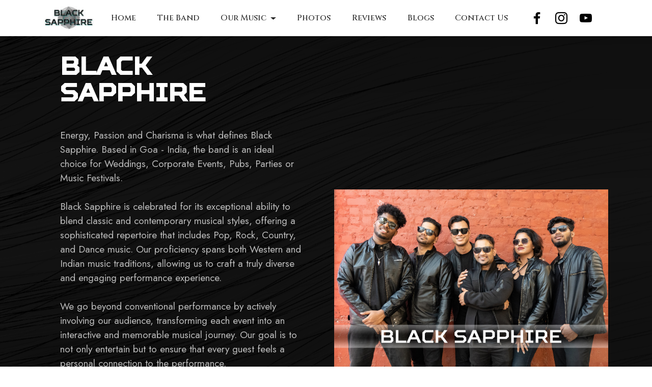

--- FILE ---
content_type: text/html; charset=utf-8
request_url: https://blacksapphiregoa.com/theband
body_size: 5344
content:
<!DOCTYPE html>
<html  >
<head>
  <!-- Black Sapphire Goa -->
  <meta charset="UTF-8">
  <meta http-equiv="X-UA-Compatible" content="IE=edge">
  <meta name="generator" content="Black Sapphire Band Goa, blacksapphiregoa.com">
  <meta name="viewport" content="width=device-width, initial-scale=1, minimum-scale=1">
  <link rel="shortcut icon" href="assets/images/bs-logo-96x47.jpg" type="image/x-icon">
  <meta name="description" content="Get to know the band members professionally and personally.">
  
  
  <title>Black Sapphire - Know The Band</title>
  <link rel="stylesheet" href="assets/web/assets/mobirise-icons2/mobirise2.css">
  <link rel="stylesheet" href="assets/bootstrap/css/bootstrap.min.css">
  <link rel="stylesheet" href="assets/bootstrap/css/bootstrap-grid.min.css">
  <link rel="stylesheet" href="assets/bootstrap/css/bootstrap-reboot.min.css">
  <link rel="stylesheet" href="assets/parallax/jarallax.css">
  <link rel="stylesheet" href="assets/dropdown/css/style.css">
  <link rel="stylesheet" href="assets/socicon/css/styles.css">
  <link rel="stylesheet" href="assets/theme/css/style.css">
  <link href="assets/fonts/style.css" rel="stylesheet">
  <link rel="preload" href="https://fonts.googleapis.com/css?family=Courgette:400&display=swap" as="style" onload="this.onload=null;this.rel='stylesheet'">
  <noscript><link rel="stylesheet" href="https://fonts.googleapis.com/css?family=Courgette:400&display=swap"></noscript>
  <link rel="preload" href="https://fonts.googleapis.com/css?family=Cinzel:400,500,600,700,800,900&display=swap" as="style" onload="this.onload=null;this.rel='stylesheet'">
  <noscript><link rel="stylesheet" href="https://fonts.googleapis.com/css?family=Cinzel:400,500,600,700,800,900&display=swap"></noscript>
  <link rel="preload" href="https://fonts.googleapis.com/css?family=Jost:100,200,300,400,500,600,700,800,900,100i,200i,300i,400i,500i,600i,700i,800i,900i&display=swap" as="style" onload="this.onload=null;this.rel='stylesheet'">
  <noscript><link rel="stylesheet" href="https://fonts.googleapis.com/css?family=Jost:100,200,300,400,500,600,700,800,900,100i,200i,300i,400i,500i,600i,700i,800i,900i&display=swap"></noscript>
  <link rel="preload" as="style" href="assets/mobirise/css/mbr-additional.css"><link rel="stylesheet" href="assets/mobirise/css/mbr-additional.css" type="text/css">
  
    <!-- Global site tag (gtag.js) - Google Analytics -->
<script async src="https://www.googletagmanager.com/gtag/js?id=G-V4MTJDM26L"></script>
<script>
  window.dataLayer = window.dataLayer || [];
  function gtag(){dataLayer.push(arguments);}
  gtag('js', new Date());

  gtag('config', 'G-V4MTJDM26L');
</script>
  
</head>
<body>
  
<!-- MENU SECTION -->
  <section data-bs-version="5.1" class="menu menu3 cid-sMnm333nIx" once="menu" id="menu3-0">  
    <nav class="navbar navbar-dropdown navbar-expand-lg">
        <div class="container">
            <div class="navbar-brand">
                <span class="navbar-logo">
                    <a href="index.html">
                        <img src="assets/images/bs-logo-96x47.jpg" alt="BLACK SAPPHIRE" style="height: 3rem;"> </a>
                </span>
            </div>
            <button class="navbar-toggler" type="button" data-toggle="collapse" data-bs-toggle="collapse" data-target="#navbarSupportedContent" data-bs-target="#navbarSupportedContent" aria-controls="navbarNavAltMarkup" aria-expanded="false" aria-label="Toggle navigation">
                <div class="hamburger">
                    <span></span>
                    <span></span>
                    <span></span>
                    <span></span>
                </div>
            </button>

<div class="collapse navbar-collapse" id="navbarSupportedContent">
	<ul class="navbar-nav nav-dropdown nav-right" data-app-modern-menu="true">
<li class="nav-item">
<a class="nav-link link text-black text-primary display-4" href="index.html">Home</a>
</li><li class="nav-item"><a class="nav-link link text-black text-primary display-4" href="theband.html">The Band</a></li>

<li class="nav-item dropdown"><a class="nav-link link text-black dropdown-toggle display-4" href="#" data-toggle="dropdown-submenu" data-bs-toggle="dropdown" data-bs-auto-close="outside" aria-expanded="false">Our Music</a>
<div class="dropdown-menu" aria-labelledby="dropdown-undefined">
<a class="text-black dropdown-item text-primary display-4" href="ourmusic.html">Our Song Catalog</a>
<a class="text-black dropdown-item text-primary display-4" href="englishvideos.html">English Videos</a>
<a class="text-black dropdown-item text-primary display-4" href="hindivideos.html">Hindi Videos</a>
<a class="text-black dropdown-item text-primary display-4" href="konkanivideos.html">Konkani Videos</a>
</div></li>

<li class="nav-item"><a class="nav-link link text-black show text-primary display-4" href="photos.html" data-bs-auto-close="outside" aria-expanded="false">Photos</a></li>
<li class="nav-item"><a class="nav-link link text-black text-primary display-4" href="reviews.html">Reviews</a></li>
<li class="nav-item"><a class="nav-link link text-black text-primary display-4" href="/blog/blogindex.html">Blogs</a></li>
<li class="nav-item"><a class="nav-link link text-black text-primary display-4" href="contactus.html">Contact Us</a> </li></ul>
<div class="icons-menu">
	<a class="iconfont-wrapper" href="https://blacksapphiregoa.com/facebook" target="_blank">
		<span class="p-2 mbr-iconfont socicon-facebook socicon"></span></a>
	<a class="iconfont-wrapper" href="https://blacksapphiregoa.com/instagram" target="_blank">
		<span class="p-2 mbr-iconfont socicon-instagram socicon"></span></a>
	<a class="iconfont-wrapper" href="https://www.youtube.com/playlist?list=PLh7ffdaDtebtRuEPDrZpMjjl5_hG6odht" target="_blank">
		<span class="p-2 mbr-iconfont socicon-youtube socicon"></span></a>
    </div></div></div>
    </nav>
</section>


<section data-bs-version="5.1" class="image2 cid-sMnUXtvF5q mbr-parallax-background" id="image2-r">
    

    <div class="mbr-overlay" style="opacity: 0; background-color: rgb(255, 255, 255);">
    </div>

    <div class="container">
        <div class="row align-items-center">
            <div class="col-12 col-lg-6">
                <div class="image-wrapper">
                    <img src="assets/images/BS 2.0 Sunglases with Text.jpg" alt="Black Sapphire">
                    
                </div>
            </div>
            <div class="col-12 col-lg">
                <div class="text-wrapper">
                    <h3 class="mbr-section-title mbr-fonts-style mb-3 display-1">
                        <strong>BLACK SAPPHIRE</strong></h3>
                    <p class="mbr-text mbr-fonts-style display-7">
<br>
Energy, Passion and Charisma is what defines Black Sapphire. Based in Goa - India, the band is an ideal choice for Weddings, Corporate Events, Pubs, Parties or Music Festivals.<br> <br>


Black Sapphire is celebrated for its exceptional ability to blend classic and contemporary musical styles, offering a sophisticated repertoire that includes Pop, Rock, Country, and Dance music. Our proficiency spans both Western and Indian music traditions, allowing us to craft a truly diverse and engaging performance experience.
<br><br>
We go beyond conventional performance by actively involving our audience, transforming each event into an interactive and memorable musical journey. Our goal is to not only entertain but to ensure that every guest feels a personal connection to the performance.
<br><br>
Our distinguished career includes international tours where we have performed at prestigious events in England and Scotland. In India, we have showcased our talents at a multitude of high-profile events across major cities such as Mumbai, Bangalore, Jaipur, and Chennai. Black Sapphire continues to set the standard for excellence in live music, captivating audiences with our unparalleled energy and artistry.<br>
</p>
                </div>
            </div>
        </div>
    </div>
</section>

<section data-bs-version="5.1" class="team2 cid-sMnUOpRAOX" xmlns="http://www.w3.org/1999/html" id="team2-q">
    
    <div class="mbr-overlay" style="opacity: 0; background-color: rgb(206, 191, 175);">
    </div>
    <div class="container">
        <div class="card">
            <div class="card-wrapper">
                <div class="row align-items-center">
                    <div class="col-12 col-md-4">
                        <div class="image-wrapper">
                            <img src="assets/images/alison-1-815x755.png" alt="Alison Gonsalves">
                        </div>
                    </div>
                    <div class="col-12 col-md">
                        <div class="card-box">
                            <h5 class="card-title mbr-fonts-style m-0 display-5">
                                <strong>ALISON GONSALVES</strong></h5>
                            <h6 class="card-subtitle mbr-fonts-style mb-3 display-4"><strong>Lead Vocals / Guitarist</strong></h6>
                            <p class="mbr-text mbr-fonts-style display-7">
                                Born in the beautiful village of Majorda, <a href="https://alisongonsalves.com" class="text-warning text-primary" target="_blank">Alison Gonsalves</a> is indubitably one of the most renowned singers in Goa. A unique voical tone and style of singing is what sets him apart from everyone. He is known for his originals which are widely celebrated. His songs <a href="https://alisongonsalves.com/MogSasnacho" class="text-warning text-primary" target="_blank">Mog Sasnacho</a>, <a href="https://alisongonsalves.com/MogZalaMhaka" class="text-warning text-primary" target="_blank">Mog Zala Mhaka</a> and <a href="https://alisongonsalves.com/NanvTujemKitem(AyeCheddva)" class="text-warning text-primary" target="_blank">Aye Cheddva</a>; have all received tremendous love from the konkani community. His recent debut english single <a href="https://www.youtube.com/watch?v=2fPfSug9OTk" class="text-warning text-primary" target="_blank">'Think I'm in Love'</a> is also popular, specially among couples. <br>Alison recently worked on his debut Feature Film "Crazy Mogi" as Music Director and provided 4 original songs for the movie. &nbsp;<br><br>With over a decade of On-Stage Experience, Alison feels that the stage is his home. He has been performing as a Solo Act as well as a duo act Enchanters Goa (Regarded as one of the best duos in Goa, performing for countless weddings, corporate events and parties).<br><br>Inspired by the likes of Bryan Adams, Queen, Coldplay and countless others, Alison believes in creating music and covering songs in his own style.&nbsp;<br>Besides music, Alison is a crazy football fan. He loves to play the beautiful game. He is also mad about video games, loves to travel and is a total foodie.<br><br>Alison aims to create a legacy with his own music ! You will see him enjoy the stage as much as you'd enjoy him singing his best! Charm and a Pure Soulful Voice is what you will experience!<br></p>
                            
                        </div>
                    </div>
                </div>
            </div>
        </div>
        <div class="card">
            <div class="card-wrapper">
                <div class="row align-items-center">
                    <div class="col-12 col-md-4">
                        <div class="image-wrapper">
                            <img src="assets/images/ancy-1-815x778.png" alt="Ancy Gonsalves">
                        </div>
                    </div>
                    <div class="col-12 col-md">
                        <div class="card-box">
                            <h5 class="card-title mbr-fonts-style m-0 display-5"><strong>Ancy Gonsalves</strong></h5>
                            <h6 class="card-subtitle mbr-fonts-style mb-3 display-4">
                                <strong>Female Vocals</strong></h6>
                            <p class="mbr-text mbr-fonts-style display-7">Ancy hails from the coastal village of Majorda and is a total beach freak! She has always loved being in the limelight and she enjoys and adores the stage.<br>We're unsure whether she started speaking first or singing! Yeah! A singing toddler, that's what she was! With over a decade of stage experience, she knows how to woo the crowd. Been awarded for her singing quite a few times.She is a party person and enjoys dancing while on stage. Versatility is the key for her as she sings various genres of music and is also a multilingual singer.  Her singing has taken her places to perform.She has been a part of one of Goa’s most popular singing duos, Enchanters Goa.<br><br>Ancy is a full fledged entertainer as she holds to the credit the experience of hosting events as well! She has worked as a Musician and a Music Director onboard, India's luxury cruise line Jalesh Karnika.<br>
<br>All in all, a singer by profession and a performer by nature.
<br>It's all about Glory, Grace and a Powerhouse of a Voice!&nbsp;<br></p>
                            
                        </div>
                    </div>
                </div>
            </div>
        </div>
        <div class="card">
            <div class="card-wrapper">
                <div class="row align-items-center">
                    <div class="col-12 col-md-4">
                        <div class="image-wrapper">
                            <img src="assets/images/cio-bdg-815x815.jpg" alt="Cio Carvalho">
                        </div>
                    </div>
                    <div class="col-12 col-md">
                        <div class="card-box">
                            <h5 class="card-title mbr-fonts-style m-0 display-5"><strong>Cio Carvalho</strong></h5>
                            <h6 class="card-subtitle mbr-fonts-style mb-3 display-4">
                                <strong>Keyboards, Synth &amp; Backing Vocals&nbsp;</strong></h6>
                            <p class="mbr-text mbr-fonts-style display-7">The Keys Maestro, Cio is native to the scenic Sanguem. A perfectionist by nature, Cio started his musical journey at a tender age of 10. Learning from one of the best music schools in Goa; Pilar music school, he also did his TCL Grade exams. He's been in the show business for quite sometime performing with bands like, "Thousand shades", "Harmonixx Band" and also been a part of a very popular Goan Bollywood Band.
<br>
<br>Cio's inspiration lies in a group of people who have held him through his musical path intently. The list includes his parents, his music teacher Mr. Rohan Deniz and friends (Valiston Fernandes and Leroy Pereira) inspired him to glow and grow.<br>He abides by the saying that goes, 'If everything was perfect, you would never learn and never grow'. This keeps him moving ahead! Learning and focusing!
<br>
<br>You can see him enjoy his keyboard and music and there's an assurance that will tell you that he Loves What He Does!&nbsp;<br></p>
                            
                        </div>
                    </div>
                </div>
            </div>
        </div>
    </div>
</section>

<section data-bs-version="5.1" class="team2 cid-sMo4CV7CND" xmlns="http://www.w3.org/1999/html" id="team2-s">
    
    <div class="mbr-overlay" style="opacity: 0; background-color: rgb(206, 191, 175);">
    </div>
    <div class="container">
        <div class="card">
            <div class="card-wrapper">
                <div class="row align-items-center">
                    <div class="col-12 col-md-4">
                        <div class="image-wrapper">
                            <img src="assets/images/cyrus-bdg-815x810.jpg" alt="Cyrus Fernandes">
                        </div>
                    </div>
                    <div class="col-12 col-md">
                        <div class="card-box">
                            <h5 class="card-title mbr-fonts-style m-0 display-5"><p><strong>Jordan Cyrus Fernandes</strong></p></h5>
                            <h6 class="card-subtitle mbr-fonts-style mb-3 display-4">
                                <strong>Bass Guitar &amp; Backing Vocals</strong></h6>
                            <p class="mbr-text mbr-fonts-style display-7">Hailing from the former capital of Goa; Chandor, Jordan Cyrus is all about the Bass! He can effortlessly play those low bass notes and get your heart pumping.<br>The youngest member of the band started his music journey at the bare age of 2 when his father taught him the basics of keyboard. Having keen interest in music, he quickly picked pace and learnt other instruments quite easily and soon started performing solo gigs professionally at the age of just 12!!!<br><br>At the age of 16, he met the love of his life - The BASS Guitar, which he learnt on his own. He performed with renowned bands like "Clay Jars" and "Archies".
<br>He has been greatly inspired by the likes of Marwino Da Costa, Victor Wooten, Joe Dart, Jaco Pastorius, Josh Ham, Clay Gober, Nathan East etc.<br><br>Seeing his slap the bass while performing will leave you awestruck and believe in the saying that goes… Age is Just a Number.&nbsp;<br></p>
                            
                        </div>
                    </div>
                </div>
            </div>
        </div>
        <div class="card">
            <div class="card-wrapper">
                <div class="row align-items-center">
                    <div class="col-12 col-md-4">
                        <div class="image-wrapper">
                            <img src="assets/images/Brendon815x815.png" alt="Brendon Monteiro">
                        </div>
                    </div>
                    <div class="col-12 col-md">
                        <div class="card-box">
                            <h5 class="card-title mbr-fonts-style m-0 display-5"><strong>Brendon Monteiro</strong></h5>
                            <h6 class="card-subtitle mbr-fonts-style mb-3 display-4">
                                <strong>Lead Guitar &amp; Backing Vocals</strong></h6>
                            <p class="mbr-text mbr-fonts-style display-7">
				Hailing from a beautiful village of Cavelossim - South Goa, Brendon is a beacon of excellence. 
From the moment he first picked up a guitar, it was as if he had found his true calling in life. His fingers effortlessly dance along the strings, coaxing out melodies that seem to speak directly to the soul.
Starting off from college bands, he hit the stage professionally for the first time in 2019, having played for top bands in Goa such as Crystal Touch, Shine On to name a few. <br><br>
Brendon's talent goes beyond technical skill. He has an innate ability to infuse emotion into every note he plays, whether it's the raw energy of a rock anthem or the haunting beauty of a ballad. His guitar becomes an extension of himself, a conduit through which he expresses the depths of his being.

Offstage, Brendon is humble and unassuming, yet his love for music shines through in everything he does. He spends hours honing his skills, constantly seeking to improve and evolve as a musician. For him, music is not just a hobby or a career – it is a way of life.
<br><br>

He has been inspired from the most famous world class guitarists such as Joe Satriani and Steve Lukather.
<br></p>
                            
                        </div>
                    </div>
                </div>
            </div>
        </div>
        <div class="card">
            <div class="card-wrapper">
                <div class="row align-items-center">
                    <div class="col-12 col-md-4">
                        <div class="image-wrapper">
                            <img src="assets/images/Chico815x815.png" alt="Anthony "Chico" Bringel">
                        </div>
                    </div>
                    <div class="col-12 col-md">
                        <div class="card-box">
                            <h5 class="card-title mbr-fonts-style m-0 display-5"><strong>Anthony Bringel (Chico)</strong></h5>
                            <h6 class="card-subtitle mbr-fonts-style mb-3 display-4">
                                <strong>Drummer &amp; Vocals</strong></h6>
                            <p class="mbr-text mbr-fonts-style display-7">
				Anthony Bringel, a dynamic drummer hailing from North of Goa, embodies the essence of versatility and passion for music. With roots deeply entrenched in a family of musicians, his journey is a fusion of tradition, innovation, and an unwavering love for rhythm. From his early days harmonising melodies with his father on stage to commanding the beat as a proficient drummer, Anthony's evolution is a testament to his dedication and innate musical prowess.<br>
Anthony's upbringing laid the foundation for his artistic journey. He was introduced to the stage at a young age, accompanying his father with his melodic vocals, thereby fostering a deep connection with performance art.<br><br>

Anthony's transition to the drums marked a pivotal moment in his musical odyssey. Captivated by the rhythmic complexities and expressive possibilities of percussion, he embraced the instrument wholeheartedly. Drawing inspiration from genres spanning Pop, Rock, Jazz, and Fusion, Anthony honed his craft, infusing his performances with a unique blend of styles. His seamless ability to traverse across diverse musical landscapes reflects his eclectic taste and adaptability as an artist.<br><br>

Anthony Bringel's journey as a drummer encapsulates a fusion of tradition, innovation, and artistic exploration. Rooted in his Goan heritage and nurtured by a legacy of musical excellence, he continues to carve his path as a versatile musician and performer. With each beat of the drum and every note sung, Anthony embarks on a musical voyage that transcends boundaries, uniting hearts and souls through the universal language of music.

<br></p>
                            
                        </div>
                    </div>
                </div>
            </div>
        </div>
    </div>
</section>

<section data-bs-version="5.1" class="contacts2 cid-sMnUitfGHG mbr-parallax-background" id="contacts2-o">
    <!---->
    
    <div class="mbr-overlay" style="opacity: 0; background-color: rgb(255, 181, 181);">
    </div>
    <div class="container">
        <div class="mbr-section-head">
            <h3 class="mbr-section-title mbr-fonts-style align-center mb-0 display-2"><strong>Get In Touch</strong></h3>
            
        </div>
        <div class="row justify-content-center mt-4">
            <div class="card col-12 col-md-6">
                <div class="card-wrapper">
                    <div class="image-wrapper">
                        <span class="mbr-iconfont mobi-mbri-phone mobi-mbri"></span>
                    </div>
                    <div class="text-wrapper">
                        <h6 class="card-title mbr-fonts-style mb-1 display-5">
                            <strong>Phone</strong>
                        </h6>
                        <p class="mbr-text mbr-fonts-style display-7"><a href="tel:+919637757788" class="text-warning">&nbsp;+91 9637757788</a></p>
                    </div>
                </div>
            </div>
            <div class="card col-12 col-md-6">
                <div class="card-wrapper">
                    <div class="image-wrapper">
                        <span class="mbr-iconfont mobi-mbri-letter mobi-mbri"></span>
                    </div>
                    <div class="text-wrapper">
                        <h6 class="card-title mbr-fonts-style mb-1 display-5">
                            <strong>Email</strong>
                        </h6>
                        <p class="mbr-text mbr-fonts-style display-7"><a href="mailto:blacksapphiregoa@gmail.com" class="text-warning text-primary">blacksapphiregoa@gmail.com</a>
                        </p>
                    </div>
                </div>
            </div>
            
            
        </div>
    </div>
</section>

<section data-bs-version="5.1" class="footer3 cid-sMnUityZN1" once="footers" id="footer3-p">

    

    <div class="mbr-overlay" style="opacity: 0; background-color: rgb(35, 35, 35);"></div>

    <div class="container">
        <div class="media-container-row align-center mbr-white">
            
            <div class="row social-row">
                <div class="social-list align-right pb-2">

                <div class="soc-item">
                        <a href="https://blacksapphiregoa.com/instagram" target="_blank">
                            <span class="mbr-iconfont mbr-iconfont-social socicon-instagram socicon"></span>
                        </a>
                    </div><div class="soc-item">
                        <a href="https://blacksapphiregoa.com/facebook" target="_blank">
                            <span class="mbr-iconfont mbr-iconfont-social socicon-facebook socicon"></span>
                        </a>
                    </div><div class="soc-item">
                        <a href="https://www.youtube.com/playlist?list=PLh7ffdaDtebtRuEPDrZpMjjl5_hG6odht" target="_blank">
                            <span class="mbr-iconfont mbr-iconfont-social socicon-youtube socicon"></span>
                        </a>
                    </div></div>
            </div>
            <div class="row row-copirayt">
                <p class="mbr-text mb-0 mbr-fonts-style mbr-white align-center display-7">© BLACK SAPPHIRE 2025. All Rights Reserved.<br></p>
            </div>
        </div>
    </div>
</section>
<section style="background-color: #fff; font-family: -apple-system, BlinkMacSystemFont, 'Segoe UI', 'Roboto', 'Helvetica Neue', Arial, sans-serif; color:#aaa; font-size:12px; padding: 0; align-items: center; display: flex;"><a href="https://mobirise.site/o"></a></section>

<script src="assets/bootstrap/js/bootstrap.bundle.min.js"></script>  
<script src="assets/parallax/jarallax.js"></script>  
<script src="assets/smoothscroll/smooth-scroll.js"></script>  
<script src="assets/ytplayer/index.js"></script>  
<script src="assets/dropdown/js/navbar-dropdown.js"></script>  
<script src="assets/playervimeo/vimeo_player.js"></script>  
<script src="assets/theme/js/script.js"></script>  

  
</body>
</html>

--- FILE ---
content_type: text/css; charset=utf-8
request_url: https://blacksapphiregoa.com/assets/mobirise/css/mbr-additional.css
body_size: 7810
content:
.btn {
  border-width: 2px;
}
body {
  font-family: Jost;
}
.display-1 {
  font-family: 'Squares Bold Free';
  font-size: 3rem;
  line-height: 1.1;
}
.display-1 > .mbr-iconfont {
  font-size: 3.75rem;
}
.display-2 {
  font-family: 'Courgette', handwriting;
  font-size: 3rem;
  line-height: 1.1;
}
.display-2 > .mbr-iconfont {
  font-size: 3.75rem;
}
.display-4 {
  font-family: 'Cinzel', serif;
  font-size: 1rem;
  line-height: 1.5;
}
.display-4 > .mbr-iconfont {
  font-size: 1.25rem;
}
.display-5 {
  font-family: 'Cinzel', serif;
  font-size: 1.8rem;
  line-height: 1.5;
}
.display-5 > .mbr-iconfont {
  font-size: 2.25rem;
}
.display-7 {
  font-family: 'Jost', sans-serif;
  font-size: 1.2rem;
  line-height: 1.5;
}
.display-7 > .mbr-iconfont {
  font-size: 1.5rem;
}
/* ---- Fluid typography for mobile devices ---- */
/* 1.4 - font scale ratio ( bootstrap == 1.42857 ) */
/* 100vw - current viewport width */
/* (48 - 20)  48 == 48rem == 768px, 20 == 20rem == 320px(minimal supported viewport) */
/* 0.65 - min scale variable, may vary */
@media (max-width: 992px) {
  .display-1 {
    font-size: 2.4rem;
  }
}
@media (max-width: 768px) {
  .display-1 {
    font-size: 2.1rem;
    font-size: calc( 1.7rem + (3 - 1.7) * ((100vw - 20rem) / (48 - 20)));
    line-height: calc( 1.1 * (1.7rem + (3 - 1.7) * ((100vw - 20rem) / (48 - 20))));
  }
  .display-2 {
    font-size: 2.4rem;
    font-size: calc( 1.7rem + (3 - 1.7) * ((100vw - 20rem) / (48 - 20)));
    line-height: calc( 1.3 * (1.7rem + (3 - 1.7) * ((100vw - 20rem) / (48 - 20))));
  }
  .display-4 {
    font-size: 0.8rem;
    font-size: calc( 1rem + (1 - 1) * ((100vw - 20rem) / (48 - 20)));
    line-height: calc( 1.4 * (1rem + (1 - 1) * ((100vw - 20rem) / (48 - 20))));
  }
  .display-5 {
    font-size: 1.44rem;
    font-size: calc( 1.28rem + (1.8 - 1.28) * ((100vw - 20rem) / (48 - 20)));
    line-height: calc( 1.4 * (1.28rem + (1.8 - 1.28) * ((100vw - 20rem) / (48 - 20))));
  }
  .display-7 {
    font-size: 0.96rem;
    font-size: calc( 1.07rem + (1.2 - 1.07) * ((100vw - 20rem) / (48 - 20)));
    line-height: calc( 1.4 * (1.07rem + (1.2 - 1.07) * ((100vw - 20rem) / (48 - 20))));
  }
}
/* Buttons */
.btn {
  padding: 0.6rem 1.2rem;
  border-radius: 4px;
}
.btn-sm {
  padding: 0.6rem 1.2rem;
  border-radius: 4px;
}
.btn-md {
  padding: 0.6rem 1.2rem;
  border-radius: 4px;
}
.btn-lg {
  padding: 1rem 2.6rem;
  border-radius: 4px;
}
.bg-primary {
  background-color: #ffffff !important;
}
.bg-success {
  background-color: #fafafa !important;
}
.bg-info {
  background-color: #47b5ed !important;
}
.bg-warning {
  background-color: #ffe161 !important;
}
.bg-danger {
  background-color: #ff9966 !important;
}
.btn-primary,
.btn-primary:active {
  background-color: #ffffff !important;
  border-color: #ffffff !important;
  color: #808080 !important;
  box-shadow: 0 2px 2px 0 rgba(0, 0, 0, 0.2);
}
.btn-primary:hover,
.btn-primary:focus,
.btn-primary.focus,
.btn-primary.active {
  color: #545454 !important;
  background-color: #d4d4d4 !important;
  border-color: #d4d4d4 !important;
  box-shadow: 0 2px 5px 0 rgba(0, 0, 0, 0.2);
}
.btn-primary.disabled,
.btn-primary:disabled {
  color: #808080 !important;
  background-color: #d4d4d4 !important;
  border-color: #d4d4d4 !important;
}
.btn-secondary,
.btn-secondary:active {
  background-color: #000d8f !important;
  border-color: #000d8f !important;
  color: #ffffff !important;
  box-shadow: 0 2px 2px 0 rgba(0, 0, 0, 0.2);
}
.btn-secondary:hover,
.btn-secondary:focus,
.btn-secondary.focus,
.btn-secondary.active {
  color: #ffffff !important;
  background-color: #000538 !important;
  border-color: #000538 !important;
  box-shadow: 0 2px 5px 0 rgba(0, 0, 0, 0.2);
}
.btn-secondary.disabled,
.btn-secondary:disabled {
  color: #ffffff !important;
  background-color: #000538 !important;
  border-color: #000538 !important;
}
.btn-info,
.btn-info:active {
  background-color: #47b5ed !important;
  border-color: #47b5ed !important;
  color: #ffffff !important;
  box-shadow: 0 2px 2px 0 rgba(0, 0, 0, 0.2);
}
.btn-info:hover,
.btn-info:focus,
.btn-info.focus,
.btn-info.active {
  color: #ffffff !important;
  background-color: #148cca !important;
  border-color: #148cca !important;
  box-shadow: 0 2px 5px 0 rgba(0, 0, 0, 0.2);
}
.btn-info.disabled,
.btn-info:disabled {
  color: #ffffff !important;
  background-color: #148cca !important;
  border-color: #148cca !important;
}
.btn-success,
.btn-success:active {
  background-color: #fafafa !important;
  border-color: #fafafa !important;
  color: #7a7a7a !important;
  box-shadow: 0 2px 2px 0 rgba(0, 0, 0, 0.2);
}
.btn-success:hover,
.btn-success:focus,
.btn-success.focus,
.btn-success.active {
  color: #4f4f4f !important;
  background-color: #cfcfcf !important;
  border-color: #cfcfcf !important;
  box-shadow: 0 2px 5px 0 rgba(0, 0, 0, 0.2);
}
.btn-success.disabled,
.btn-success:disabled {
  color: #7a7a7a !important;
  background-color: #cfcfcf !important;
  border-color: #cfcfcf !important;
}
.btn-warning,
.btn-warning:active {
  background-color: #ffe161 !important;
  border-color: #ffe161 !important;
  color: #614f00 !important;
  box-shadow: 0 2px 2px 0 rgba(0, 0, 0, 0.2);
}
.btn-warning:hover,
.btn-warning:focus,
.btn-warning.focus,
.btn-warning.active {
  color: #0a0800 !important;
  background-color: #ffd10a !important;
  border-color: #ffd10a !important;
  box-shadow: 0 2px 5px 0 rgba(0, 0, 0, 0.2);
}
.btn-warning.disabled,
.btn-warning:disabled {
  color: #614f00 !important;
  background-color: #ffd10a !important;
  border-color: #ffd10a !important;
}
.btn-danger,
.btn-danger:active {
  background-color: #ff9966 !important;
  border-color: #ff9966 !important;
  color: #ffffff !important;
  box-shadow: 0 2px 2px 0 rgba(0, 0, 0, 0.2);
}
.btn-danger:hover,
.btn-danger:focus,
.btn-danger.focus,
.btn-danger.active {
  color: #ffffff !important;
  background-color: #ff5f0f !important;
  border-color: #ff5f0f !important;
  box-shadow: 0 2px 5px 0 rgba(0, 0, 0, 0.2);
}
.btn-danger.disabled,
.btn-danger:disabled {
  color: #ffffff !important;
  background-color: #ff5f0f !important;
  border-color: #ff5f0f !important;
}
.btn-white,
.btn-white:active {
  background-color: #fafafa !important;
  border-color: #fafafa !important;
  color: #7a7a7a !important;
  box-shadow: 0 2px 2px 0 rgba(0, 0, 0, 0.2);
}
.btn-white:hover,
.btn-white:focus,
.btn-white.focus,
.btn-white.active {
  color: #4f4f4f !important;
  background-color: #cfcfcf !important;
  border-color: #cfcfcf !important;
  box-shadow: 0 2px 5px 0 rgba(0, 0, 0, 0.2);
}
.btn-white.disabled,
.btn-white:disabled {
  color: #7a7a7a !important;
  background-color: #cfcfcf !important;
  border-color: #cfcfcf !important;
}
.btn-black,
.btn-black:active {
  background-color: #232323 !important;
  border-color: #232323 !important;
  color: #ffffff !important;
  box-shadow: 0 2px 2px 0 rgba(0, 0, 0, 0.2);
}
.btn-black:hover,
.btn-black:focus,
.btn-black.focus,
.btn-black.active {
  color: #ffffff !important;
  background-color: #000000 !important;
  border-color: #000000 !important;
  box-shadow: 0 2px 5px 0 rgba(0, 0, 0, 0.2);
}
.btn-black.disabled,
.btn-black:disabled {
  color: #ffffff !important;
  background-color: #000000 !important;
  border-color: #000000 !important;
}
.btn-primary-outline,
.btn-primary-outline:active {
  background-color: transparent !important;
  border-color: #ffffff;
  color: #ffffff;
}
.btn-primary-outline:hover,
.btn-primary-outline:focus,
.btn-primary-outline.focus,
.btn-primary-outline.active {
  color: #d4d4d4 !important;
  background-color: transparent!important;
  border-color: #d4d4d4 !important;
  box-shadow: none!important;
}
.btn-primary-outline.disabled,
.btn-primary-outline:disabled {
  color: #808080 !important;
  background-color: #ffffff !important;
  border-color: #ffffff !important;
}
.btn-secondary-outline,
.btn-secondary-outline:active {
  background-color: transparent !important;
  border-color: #000d8f;
  color: #000d8f;
}
.btn-secondary-outline:hover,
.btn-secondary-outline:focus,
.btn-secondary-outline.focus,
.btn-secondary-outline.active {
  color: #000538 !important;
  background-color: transparent!important;
  border-color: #000538 !important;
  box-shadow: none!important;
}
.btn-secondary-outline.disabled,
.btn-secondary-outline:disabled {
  color: #ffffff !important;
  background-color: #000d8f !important;
  border-color: #000d8f !important;
}
.btn-info-outline,
.btn-info-outline:active {
  background-color: transparent !important;
  border-color: #47b5ed;
  color: #47b5ed;
}
.btn-info-outline:hover,
.btn-info-outline:focus,
.btn-info-outline.focus,
.btn-info-outline.active {
  color: #148cca !important;
  background-color: transparent!important;
  border-color: #148cca !important;
  box-shadow: none!important;
}
.btn-info-outline.disabled,
.btn-info-outline:disabled {
  color: #ffffff !important;
  background-color: #47b5ed !important;
  border-color: #47b5ed !important;
}
.btn-success-outline,
.btn-success-outline:active {
  background-color: transparent !important;
  border-color: #fafafa;
  color: #fafafa;
}
.btn-success-outline:hover,
.btn-success-outline:focus,
.btn-success-outline.focus,
.btn-success-outline.active {
  color: #cfcfcf !important;
  background-color: transparent!important;
  border-color: #cfcfcf !important;
  box-shadow: none!important;
}
.btn-success-outline.disabled,
.btn-success-outline:disabled {
  color: #7a7a7a !important;
  background-color: #fafafa !important;
  border-color: #fafafa !important;
}
.btn-warning-outline,
.btn-warning-outline:active {
  background-color: transparent !important;
  border-color: #ffe161;
  color: #ffe161;
}
.btn-warning-outline:hover,
.btn-warning-outline:focus,
.btn-warning-outline.focus,
.btn-warning-outline.active {
  color: #ffd10a !important;
  background-color: transparent!important;
  border-color: #ffd10a !important;
  box-shadow: none!important;
}
.btn-warning-outline.disabled,
.btn-warning-outline:disabled {
  color: #614f00 !important;
  background-color: #ffe161 !important;
  border-color: #ffe161 !important;
}
.btn-danger-outline,
.btn-danger-outline:active {
  background-color: transparent !important;
  border-color: #ff9966;
  color: #ff9966;
}
.btn-danger-outline:hover,
.btn-danger-outline:focus,
.btn-danger-outline.focus,
.btn-danger-outline.active {
  color: #ff5f0f !important;
  background-color: transparent!important;
  border-color: #ff5f0f !important;
  box-shadow: none!important;
}
.btn-danger-outline.disabled,
.btn-danger-outline:disabled {
  color: #ffffff !important;
  background-color: #ff9966 !important;
  border-color: #ff9966 !important;
}
.btn-black-outline,
.btn-black-outline:active {
  background-color: transparent !important;
  border-color: #232323;
  color: #232323;
}
.btn-black-outline:hover,
.btn-black-outline:focus,
.btn-black-outline.focus,
.btn-black-outline.active {
  color: #000000 !important;
  background-color: transparent!important;
  border-color: #000000 !important;
  box-shadow: none!important;
}
.btn-black-outline.disabled,
.btn-black-outline:disabled {
  color: #ffffff !important;
  background-color: #232323 !important;
  border-color: #232323 !important;
}
.btn-white-outline,
.btn-white-outline:active {
  background-color: transparent !important;
  border-color: #fafafa;
  color: #fafafa;
}
.btn-white-outline:hover,
.btn-white-outline:focus,
.btn-white-outline.focus,
.btn-white-outline.active {
  color: #cfcfcf !important;
  background-color: transparent!important;
  border-color: #cfcfcf !important;
  box-shadow: none!important;
}
.btn-white-outline.disabled,
.btn-white-outline:disabled {
  color: #7a7a7a !important;
  background-color: #fafafa !important;
  border-color: #fafafa !important;
}
.text-primary {
  color: #ffffff !important;
}
.text-secondary {
  color: #000d8f !important;
}
.text-success {
  color: #fafafa !important;
}
.text-info {
  color: #47b5ed !important;
}
.text-warning {
  color: #ffe161 !important;
}
.text-danger {
  color: #ff9966 !important;
}
.text-white {
  color: #fafafa !important;
}
.text-black {
  color: #232323 !important;
}
a.text-primary:hover,
a.text-primary:focus,
a.text-primary.active {
  color: #cccccc !important;
}
a.text-secondary:hover,
a.text-secondary:focus,
a.text-secondary.active {
  color: #000429 !important;
}
a.text-success:hover,
a.text-success:focus,
a.text-success.active {
  color: #c7c7c7 !important;
}
a.text-info:hover,
a.text-info:focus,
a.text-info.active {
  color: #1283bc !important;
}
a.text-warning:hover,
a.text-warning:focus,
a.text-warning.active {
  color: #facb00 !important;
}
a.text-danger:hover,
a.text-danger:focus,
a.text-danger.active {
  color: #ff5500 !important;
}
a.text-white:hover,
a.text-white:focus,
a.text-white.active {
  color: #c7c7c7 !important;
}
a.text-black:hover,
a.text-black:focus,
a.text-black.active {
  color: #000000 !important;
}
a[class*="text-"]:not(.nav-link):not(.dropdown-item):not([role]):not(.navbar-caption) {
  position: relative;
  background-image: transparent;
  background-size: 10000px 2px;
  background-repeat: no-repeat;
  background-position: 0px 1.2em;
  background-position: -10000px 1.2em;
}
a[class*="text-"]:not(.nav-link):not(.dropdown-item):not([role]):not(.navbar-caption):hover {
  transition: background-position 2s ease-in-out;
  background-image: linear-gradient(currentColor 50%, currentColor 50%);
  background-position: 0px 1.2em;
}
.nav-tabs .nav-link.active {
  color: #ffffff;
}
.nav-tabs .nav-link:not(.active) {
  color: #232323;
}
.alert-success {
  background-color: #70c770;
}
.alert-info {
  background-color: #47b5ed;
}
.alert-warning {
  background-color: #ffe161;
}
.alert-danger {
  background-color: #ff9966;
}
.mbr-section-btn a.btn:not(.btn-form) {
  border-radius: 100px;
}
.mbr-gallery-filter li a {
  border-radius: 100px !important;
}
.mbr-gallery-filter li.active .btn {
  background-color: #ffffff;
  border-color: #ffffff;
  color: #8c8c8c;
}
.mbr-gallery-filter li.active .btn:focus {
  box-shadow: none;
}
.nav-tabs .nav-link {
  border-radius: 100px !important;
}
a,
a:hover {
  color: #ffffff;
}
.mbr-plan-header.bg-primary .mbr-plan-subtitle,
.mbr-plan-header.bg-primary .mbr-plan-price-desc {
  color: #ffffff;
}
.mbr-plan-header.bg-success .mbr-plan-subtitle,
.mbr-plan-header.bg-success .mbr-plan-price-desc {
  color: #ffffff;
}
.mbr-plan-header.bg-info .mbr-plan-subtitle,
.mbr-plan-header.bg-info .mbr-plan-price-desc {
  color: #ffffff;
}
.mbr-plan-header.bg-warning .mbr-plan-subtitle,
.mbr-plan-header.bg-warning .mbr-plan-price-desc {
  color: #ffffff;
}
.mbr-plan-header.bg-danger .mbr-plan-subtitle,
.mbr-plan-header.bg-danger .mbr-plan-price-desc {
  color: #ffffff;
}
/* Scroll to top button*/
.scrollToTop_wraper {
  display: none;
}
.form-control {
  font-family: 'Cinzel', serif;
  font-size: 1rem;
  line-height: 1.5;
  font-weight: 400;
}
.form-control > .mbr-iconfont {
  font-size: 1.25rem;
}
.form-control:hover,
.form-control:focus {
  box-shadow: rgba(0, 0, 0, 0.07) 0px 1px 1px 0px, rgba(0, 0, 0, 0.07) 0px 1px 3px 0px, rgba(0, 0, 0, 0.03) 0px 0px 0px 1px;
  border-color: #ffffff !important;
}
.form-control:-webkit-input-placeholder {
  font-family: 'Cinzel', serif;
  font-size: 1rem;
  line-height: 1.5;
  font-weight: 400;
}
.form-control:-webkit-input-placeholder > .mbr-iconfont {
  font-size: 1.25rem;
}
blockquote {
  border-color: #ffffff;
}
/* Forms */
.mbr-form .input-group-btn a.btn {
  border-radius: 100px !important;
}
.mbr-form .input-group-btn a.btn:hover {
  box-shadow: 0 10px 40px 0 rgba(0, 0, 0, 0.2);
}
.mbr-form .input-group-btn button[type="submit"] {
  border-radius: 100px !important;
  padding: 1rem 3rem;
}
.mbr-form .input-group-btn button[type="submit"]:hover {
  box-shadow: 0 10px 40px 0 rgba(0, 0, 0, 0.2);
}
.jq-selectbox li:hover,
.jq-selectbox li.selected {
  background-color: #ffffff;
  color: #000000;
}
.jq-number__spin {
  transition: 0.25s ease;
}
.jq-number__spin:hover {
  border-color: #ffffff;
}
.jq-selectbox .jq-selectbox__trigger-arrow,
.jq-number__spin.minus:after,
.jq-number__spin.plus:after {
  transition: 0.4s;
  border-top-color: #353535;
  border-bottom-color: #353535;
}
.jq-selectbox:hover .jq-selectbox__trigger-arrow,
.jq-number__spin.minus:hover:after,
.jq-number__spin.plus:hover:after {
  border-top-color: #ffffff;
  border-bottom-color: #ffffff;
}
.xdsoft_datetimepicker .xdsoft_calendar td.xdsoft_default,
.xdsoft_datetimepicker .xdsoft_calendar td.xdsoft_current,
.xdsoft_datetimepicker .xdsoft_timepicker .xdsoft_time_box > div > div.xdsoft_current {
  color: #000000 !important;
  background-color: #ffffff !important;
  box-shadow: none !important;
}
.xdsoft_datetimepicker .xdsoft_calendar td:hover,
.xdsoft_datetimepicker .xdsoft_timepicker .xdsoft_time_box > div > div:hover {
  color: #ffffff !important;
  background: #000d8f !important;
  box-shadow: none !important;
}
.lazy-bg {
  background-image: none !important;
}
.lazy-placeholder:not(section),
.lazy-none {
  display: block;
  position: relative;
  padding-bottom: 56.25%;
  width: 100%;
  height: auto;
}
iframe.lazy-placeholder,
.lazy-placeholder:after {
  content: '';
  position: absolute;
  width: 200px;
  height: 200px;
  background: transparent no-repeat center;
  background-size: contain;
  top: 50%;
  left: 50%;
  transform: translateX(-50%) translateY(-50%);
  background-image: url("data:image/svg+xml;charset=UTF-8,%3csvg width='32' height='32' viewBox='0 0 64 64' xmlns='http://www.w3.org/2000/svg' stroke='%23ffffff' %3e%3cg fill='none' fill-rule='evenodd'%3e%3cg transform='translate(16 16)' stroke-width='2'%3e%3ccircle stroke-opacity='.5' cx='16' cy='16' r='16'/%3e%3cpath d='M32 16c0-9.94-8.06-16-16-16'%3e%3canimateTransform attributeName='transform' type='rotate' from='0 16 16' to='360 16 16' dur='1s' repeatCount='indefinite'/%3e%3c/path%3e%3c/g%3e%3c/g%3e%3c/svg%3e");
}
section.lazy-placeholder:after {
  opacity: 0.5;
}
body {
  overflow-x: hidden;
}
a {
  transition: color 0.6s;
}
.cid-sMnm333nIx .navbar-dropdown {
  position: relative !important;
}
.cid-sMnm333nIx .dropdown-item:before {
  font-family: Moririse2 !important;
  content: "\e966";
  display: inline-block;
  width: 0;
  position: absolute;
  left: 1rem;
  top: 0.5rem;
  margin-right: 0.5rem;
  line-height: 1;
  font-size: inherit;
  vertical-align: middle;
  text-align: center;
  overflow: hidden;
  transform: scale(0, 1);
  transition: all 0.25s ease-in-out;
}
.cid-sMnm333nIx .dropdown-menu {
  padding: 0;
  border-radius: 4px;
  box-shadow: 0 1px 3px 0 rgba(0, 0, 0, 0.1);
}
.cid-sMnm333nIx .dropdown-item {
  border-bottom: 1px solid #e6e6e6;
}
.cid-sMnm333nIx .dropdown-item:hover,
.cid-sMnm333nIx .dropdown-item:focus {
  background: #ffffff !important;
  color: white !important;
}
.cid-sMnm333nIx .dropdown-item:first-child {
  border-top-left-radius: 4px;
  border-top-right-radius: 4px;
}
.cid-sMnm333nIx .dropdown-item:last-child {
  border-bottom: none;
  border-bottom-left-radius: 4px;
  border-bottom-right-radius: 4px;
}
.cid-sMnm333nIx .nav-dropdown .link {
  padding: 0 0.3em !important;
  margin: 0.667em 1em !important;
}
.cid-sMnm333nIx .nav-dropdown .link.dropdown-toggle::after {
  margin-left: 0.5rem;
  margin-top: 0.2rem;
}
.cid-sMnm333nIx .nav-link {
  position: relative;
}
.cid-sMnm333nIx .container {
  display: flex;
  margin: auto;
}
.cid-sMnm333nIx .iconfont-wrapper {
  color: #000000 !important;
  font-size: 1.5rem;
  padding-right: 0.5rem;
}
.cid-sMnm333nIx .dropdown-menu,
.cid-sMnm333nIx .navbar.opened {
  background: #ffffff !important;
}
.cid-sMnm333nIx .nav-item:focus,
.cid-sMnm333nIx .nav-link:focus {
  outline: none;
}
.cid-sMnm333nIx .dropdown .dropdown-menu .dropdown-item {
  width: auto;
  transition: all 0.25s ease-in-out;
}
.cid-sMnm333nIx .dropdown .dropdown-menu .dropdown-item::after {
  right: 0.5rem;
}
.cid-sMnm333nIx .dropdown .dropdown-menu .dropdown-item .mbr-iconfont {
  margin-right: 0.5rem;
  vertical-align: sub;
}
.cid-sMnm333nIx .dropdown .dropdown-menu .dropdown-item .mbr-iconfont:before {
  display: inline-block;
  transform: scale(1, 1);
  transition: all 0.25s ease-in-out;
}
.cid-sMnm333nIx .collapsed .dropdown-menu .dropdown-item:before {
  display: none;
}
.cid-sMnm333nIx .collapsed .dropdown .dropdown-menu .dropdown-item {
  padding: 0.235em 1.5em 0.235em 1.5em !important;
  transition: none;
  margin: 0 !important;
}
.cid-sMnm333nIx .navbar {
  min-height: 70px;
  transition: all 0.3s;
  border-bottom: 1px solid transparent;
  box-shadow: 0 1px 3px 0 rgba(0, 0, 0, 0.1);
  background: #ffffff;
}
.cid-sMnm333nIx .navbar.opened {
  transition: all 0.3s;
}
.cid-sMnm333nIx .navbar .dropdown-item {
  padding: 0.5rem 1.8rem;
}
.cid-sMnm333nIx .navbar .navbar-logo img {
  width: auto;
}
.cid-sMnm333nIx .navbar .navbar-collapse {
  justify-content: flex-end;
  z-index: 1;
}
.cid-sMnm333nIx .navbar.collapsed {
  justify-content: center;
}
.cid-sMnm333nIx .navbar.collapsed .nav-item .nav-link::before {
  display: none;
}
.cid-sMnm333nIx .navbar.collapsed.opened .dropdown-menu {
  top: 0;
}
@media (min-width: 992px) {
  .cid-sMnm333nIx .navbar.collapsed.opened:not(.navbar-short) .navbar-collapse {
    max-height: calc(98.5vh - 3rem);
  }
}
.cid-sMnm333nIx .navbar.collapsed .dropdown-menu .dropdown-submenu {
  left: 0 !important;
}
.cid-sMnm333nIx .navbar.collapsed .dropdown-menu .dropdown-item:after {
  right: auto;
}
.cid-sMnm333nIx .navbar.collapsed .dropdown-menu .dropdown-toggle[data-toggle="dropdown-submenu"]:after {
  margin-left: 0.5rem;
  margin-top: 0.2rem;
  border-top: 0.35em solid;
  border-right: 0.35em solid transparent;
  border-left: 0.35em solid transparent;
  border-bottom: 0;
  top: 41%;
}
.cid-sMnm333nIx .navbar.collapsed ul.navbar-nav li {
  margin: auto;
}
.cid-sMnm333nIx .navbar.collapsed .dropdown-menu .dropdown-item {
  padding: 0.25rem 1.5rem;
  text-align: center;
}
.cid-sMnm333nIx .navbar.collapsed .icons-menu {
  padding-left: 0;
  padding-right: 0;
  padding-top: 0.5rem;
  padding-bottom: 0.5rem;
}
@media (max-width: 991px) {
  .cid-sMnm333nIx .navbar .nav-item .nav-link::before {
    display: none;
  }
  .cid-sMnm333nIx .navbar.opened .dropdown-menu {
    top: 0;
  }
  .cid-sMnm333nIx .navbar .dropdown-menu .dropdown-submenu {
    left: 0 !important;
  }
  .cid-sMnm333nIx .navbar .dropdown-menu .dropdown-item:after {
    right: auto;
  }
  .cid-sMnm333nIx .navbar .dropdown-menu .dropdown-toggle[data-toggle="dropdown-submenu"]:after {
    margin-left: 0.5rem;
    margin-top: 0.2rem;
    border-top: 0.35em solid;
    border-right: 0.35em solid transparent;
    border-left: 0.35em solid transparent;
    border-bottom: 0;
    top: 40%;
  }
  .cid-sMnm333nIx .navbar .navbar-logo img {
    height: 3rem !important;
  }
  .cid-sMnm333nIx .navbar ul.navbar-nav li {
    margin: auto;
  }
  .cid-sMnm333nIx .navbar .dropdown-menu .dropdown-item {
    padding: 0.25rem 1.5rem !important;
    text-align: center;
  }
  .cid-sMnm333nIx .navbar .navbar-brand {
    flex-shrink: initial;
    flex-basis: auto;
    word-break: break-word;
    padding-right: 2rem;
  }
  .cid-sMnm333nIx .navbar .navbar-toggler {
    flex-basis: auto;
  }
  .cid-sMnm333nIx .navbar .icons-menu {
    padding-left: 0;
    padding-top: 0.5rem;
    padding-bottom: 0.5rem;
  }
}
.cid-sMnm333nIx .navbar.navbar-short {
  min-height: 60px;
}
.cid-sMnm333nIx .navbar.navbar-short .navbar-logo img {
  height: 2.5rem !important;
}
.cid-sMnm333nIx .navbar.navbar-short .navbar-brand {
  min-height: 60px;
  padding: 0;
}
.cid-sMnm333nIx .navbar-brand {
  min-height: 70px;
  flex-shrink: 0;
  align-items: center;
  margin-right: 0;
  padding: 10px 0;
  transition: all 0.3s;
  word-break: break-word;
  z-index: 1;
}
.cid-sMnm333nIx .navbar-brand .navbar-caption {
  line-height: inherit !important;
}
.cid-sMnm333nIx .navbar-brand .navbar-logo a {
  outline: none;
}
.cid-sMnm333nIx .dropdown-item.active,
.cid-sMnm333nIx .dropdown-item:active {
  background-color: transparent;
}
.cid-sMnm333nIx .navbar-expand-lg .navbar-nav .nav-link {
  padding: 0;
}
.cid-sMnm333nIx .nav-dropdown .link.dropdown-toggle {
  margin-right: 1.667em;
}
.cid-sMnm333nIx .nav-dropdown .link.dropdown-toggle[aria-expanded="true"] {
  margin-right: 0;
  padding: 0.667em 1.667em;
}
.cid-sMnm333nIx .navbar.navbar-expand-lg .dropdown .dropdown-menu {
  background: #ffffff;
}
.cid-sMnm333nIx .navbar.navbar-expand-lg .dropdown .dropdown-menu .dropdown-submenu {
  margin: 0;
  left: 100%;
}
.cid-sMnm333nIx .navbar .dropdown.open > .dropdown-menu {
  display: block;
}
.cid-sMnm333nIx ul.navbar-nav {
  flex-wrap: wrap;
}
.cid-sMnm333nIx .navbar-buttons {
  text-align: center;
  min-width: 170px;
}
.cid-sMnm333nIx button.navbar-toggler {
  outline: none;
  width: 31px;
  height: 20px;
  cursor: pointer;
  transition: all 0.2s;
  position: relative;
  align-self: center;
}
.cid-sMnm333nIx button.navbar-toggler .hamburger span {
  position: absolute;
  right: 0;
  width: 30px;
  height: 2px;
  border-right: 5px;
  background-color: #000000;
}
.cid-sMnm333nIx button.navbar-toggler .hamburger span:nth-child(1) {
  top: 0;
  transition: all 0.2s;
}
.cid-sMnm333nIx button.navbar-toggler .hamburger span:nth-child(2) {
  top: 8px;
  transition: all 0.15s;
}
.cid-sMnm333nIx button.navbar-toggler .hamburger span:nth-child(3) {
  top: 8px;
  transition: all 0.15s;
}
.cid-sMnm333nIx button.navbar-toggler .hamburger span:nth-child(4) {
  top: 16px;
  transition: all 0.2s;
}
.cid-sMnm333nIx nav.opened .hamburger span:nth-child(1) {
  top: 8px;
  width: 0;
  opacity: 0;
  right: 50%;
  transition: all 0.2s;
}
.cid-sMnm333nIx nav.opened .hamburger span:nth-child(2) {
  transform: rotate(45deg);
  transition: all 0.25s;
}
.cid-sMnm333nIx nav.opened .hamburger span:nth-child(3) {
  transform: rotate(-45deg);
  transition: all 0.25s;
}
.cid-sMnm333nIx nav.opened .hamburger span:nth-child(4) {
  top: 8px;
  width: 0;
  opacity: 0;
  right: 50%;
  transition: all 0.2s;
}
.cid-sMnm333nIx .navbar-dropdown {
  padding: 0 1rem;
}
.cid-sMnm333nIx a.nav-link {
  display: flex;
  align-items: center;
  justify-content: center;
}
.cid-sMnm333nIx .icons-menu {
  flex-wrap: nowrap;
  display: flex;
  justify-content: center;
  padding-left: 1rem;
  padding-right: 1rem;
  padding-top: 0.3rem;
  text-align: center;
}
@media screen and (-ms-high-contrast: active), (-ms-high-contrast: none) {
  .cid-sMnm333nIx .navbar {
    height: 70px;
  }
  .cid-sMnm333nIx .navbar.opened {
    height: auto;
  }
  .cid-sMnm333nIx .nav-item .nav-link:hover::before {
    width: 175%;
    max-width: calc(100% + 2rem);
    left: -1rem;
  }
}
.cid-sUqdAdy4p2 {
  padding-top: 2rem;
  padding-bottom: 2rem;
  background-image: url("../../../assets/images/mbr-1920x1233.png");
}
@media (max-width: 767px) {
  .cid-sUqdAdy4p2 .row {
    flex-direction: column-reverse;
  }
  .cid-sUqdAdy4p2 .mbr-figure {
    margin-bottom: 1.5rem;
  }
}
.cid-sUqdAdy4p2 .row {
  align-items: center;
}
@media (min-width: 992px) {
  .cid-sUqdAdy4p2 .text-wrapper {
    padding: 0 2rem;
  }
}
.cid-sUqdAdy4p2 .media-content,
.cid-sUqdAdy4p2 .mbr-figure {
  align-self: center;
}
.cid-sUqdAdy4p2 .mbr-figure iframe {
  display: block;
  width: 100%;
  height: 110%;
}
.cid-sUqdAdy4p2 .mbr-section-title {
  color: #ffffff;
  text-align: center;
}
.cid-sUqdAdy4p2 .mbr-text,
.cid-sUqdAdy4p2 .mbr-section-btn {
  color: #bbbbbb;
}
.cid-sMnsxHr12M {
  padding-top: 1rem;
  padding-bottom: 0rem;
  background-image: url("../../../assets/images/mbr-1920x1233.png");
}
.cid-sMnsxHr12M .card-box {
  z-index: 10;
  position: relative;
}
@media (min-width: 1500px) {
  .cid-sMnsxHr12M .container {
    max-width: 1400px;
  }
}
.cid-sMnsxHr12M .card {
  margin: auto;
}
.cid-sMnsxHr12M .mbr-iconfont {
  display: block;
  font-size: 5rem;
  color: #6592e6;
  margin-bottom: 2rem;
}
.cid-sMnsxHr12M .card-wrapper {
  display: flex;
  justify-content: center;
  align-items: center;
}
.cid-sMnsxHr12M .row {
  justify-content: center;
}
.cid-sMnsxHr12M H3 {
  color: #ffffff;
}
.cid-sMnsxHr12M .card-title,
.cid-sMnsxHr12M .card-box {
  color: #bbbbbb;
}
.cid-sMnmmg0lVh {
  padding-top: 1rem;
  padding-bottom: 0rem;
  background-image: url("../../../assets/images/mbr-1920x1233.png");
}
.cid-sMnmmg0lVh .image-wrapper {
  display: flex;
  align-items: center;
}
.cid-sMnmmg0lVh .card-wrapper {
  margin-bottom: 2rem;
  display: flex;
  border-radius: 4px;
  background: #111111;
}
@media (max-width: 991px) {
  .cid-sMnmmg0lVh .card-wrapper {
    padding: 1rem 2rem;
  }
}
@media (min-width: 992px) {
  .cid-sMnmmg0lVh .card-wrapper {
    padding: 2rem 4rem;
  }
}
.cid-sMnmmg0lVh .mbr-iconfont {
  font-size: 3rem;
  padding-right: 1.5rem;
  color: #ffffff;
}
.cid-sMnmmg0lVh .mbr-section-title {
  color: #ffffff;
}
.cid-sMnmmg0lVh .card-title {
  color: #ffffff;
  text-align: center;
}
.cid-sMnmeDgHp6 {
  padding-top: 2rem;
  padding-bottom: 2rem;
  background-image: url("../../../assets/images/mbr-1920x1233.png");
}
.cid-sMnmeDgHp6 .row-links {
  width: 100%;
  justify-content: center;
}
.cid-sMnmeDgHp6 .social-row {
  width: 100%;
  justify-content: center;
}
.cid-sMnmeDgHp6 .media-container-row {
  flex-direction: column;
  justify-content: center;
  align-items: center;
}
.cid-sMnmeDgHp6 .media-container-row .foot-menu {
  list-style: none;
  display: flex;
  justify-content: center;
  flex-wrap: wrap;
  padding: 0;
  margin-bottom: 0;
}
.cid-sMnmeDgHp6 .media-container-row .foot-menu li {
  padding: 0 1rem 1rem 1rem;
}
.cid-sMnmeDgHp6 .media-container-row .foot-menu li p {
  margin: 0;
}
.cid-sMnmeDgHp6 .media-container-row .social-list {
  width: auto;
  padding-left: 0;
  margin-bottom: 0;
  list-style: none;
  display: flex;
  flex-wrap: wrap;
  justify-content: flex-end;
}
.cid-sMnmeDgHp6 .media-container-row .social-list .mbr-iconfont-social {
  font-size: 1.5rem;
  color: #ffffff;
}
.cid-sMnmeDgHp6 .media-container-row .social-list .soc-item {
  margin: 0 .5rem;
}
.cid-sMnmeDgHp6 .media-container-row .social-list a {
  margin: 0;
  opacity: .5;
  transition: .2s linear;
}
.cid-sMnmeDgHp6 .media-container-row .social-list a:hover {
  opacity: 1;
}
@media (max-width: 767px) {
  .cid-sMnmeDgHp6 .media-container-row .social-list {
    -webkit-justify-content: center;
    justify-content: center;
  }
}
.cid-sMnmeDgHp6 .media-container-row .row-copirayt {
  word-break: break-word;
  width: 100%;
}
.cid-sMnmeDgHp6 .media-container-row .row-copirayt p {
  width: 100%;
}
.cid-sMoqODUKvH .navbar-dropdown {
  position: relative !important;
}
.cid-sMoqODUKvH .dropdown-item:before {
  font-family: Moririse2 !important;
  content: "\e966";
  display: inline-block;
  width: 0;
  position: absolute;
  left: 1rem;
  top: 0.5rem;
  margin-right: 0.5rem;
  line-height: 1;
  font-size: inherit;
  vertical-align: middle;
  text-align: center;
  overflow: hidden;
  transform: scale(0, 1);
  transition: all 0.25s ease-in-out;
}
.cid-sMoqODUKvH .dropdown-menu {
  padding: 0;
  border-radius: 4px;
  box-shadow: 0 1px 3px 0 rgba(0, 0, 0, 0.1);
}
.cid-sMoqODUKvH .dropdown-item {
  border-bottom: 1px solid #e6e6e6;
}
.cid-sMoqODUKvH .dropdown-item:hover,
.cid-sMoqODUKvH .dropdown-item:focus {
  background: #ffffff !important;
  color: white !important;
}
.cid-sMoqODUKvH .dropdown-item:first-child {
  border-top-left-radius: 4px;
  border-top-right-radius: 4px;
}
.cid-sMoqODUKvH .dropdown-item:last-child {
  border-bottom: none;
  border-bottom-left-radius: 4px;
  border-bottom-right-radius: 4px;
}
.cid-sMoqODUKvH .nav-dropdown .link {
  padding: 0 0.3em !important;
  margin: 0.667em 1em !important;
}
.cid-sMoqODUKvH .nav-dropdown .link.dropdown-toggle::after {
  margin-left: 0.5rem;
  margin-top: 0.2rem;
}
.cid-sMoqODUKvH .nav-link {
  position: relative;
}
.cid-sMoqODUKvH .container {
  display: flex;
  margin: auto;
}
.cid-sMoqODUKvH .iconfont-wrapper {
  color: #000000 !important;
  font-size: 1.5rem;
  padding-right: 0.5rem;
}
.cid-sMoqODUKvH .dropdown-menu,
.cid-sMoqODUKvH .navbar.opened {
  background: #ffffff !important;
}
.cid-sMoqODUKvH .nav-item:focus,
.cid-sMoqODUKvH .nav-link:focus {
  outline: none;
}
.cid-sMoqODUKvH .dropdown .dropdown-menu .dropdown-item {
  width: auto;
  transition: all 0.25s ease-in-out;
}
.cid-sMoqODUKvH .dropdown .dropdown-menu .dropdown-item::after {
  right: 0.5rem;
}
.cid-sMoqODUKvH .dropdown .dropdown-menu .dropdown-item .mbr-iconfont {
  margin-right: 0.5rem;
  vertical-align: sub;
}
.cid-sMoqODUKvH .dropdown .dropdown-menu .dropdown-item .mbr-iconfont:before {
  display: inline-block;
  transform: scale(1, 1);
  transition: all 0.25s ease-in-out;
}
.cid-sMoqODUKvH .collapsed .dropdown-menu .dropdown-item:before {
  display: none;
}
.cid-sMoqODUKvH .collapsed .dropdown .dropdown-menu .dropdown-item {
  padding: 0.235em 1.5em 0.235em 1.5em !important;
  transition: none;
  margin: 0 !important;
}
.cid-sMoqODUKvH .navbar {
  min-height: 70px;
  transition: all 0.3s;
  border-bottom: 1px solid transparent;
  box-shadow: 0 1px 3px 0 rgba(0, 0, 0, 0.1);
  background: #ffffff;
}
.cid-sMoqODUKvH .navbar.opened {
  transition: all 0.3s;
}
.cid-sMoqODUKvH .navbar .dropdown-item {
  padding: 0.5rem 1.8rem;
}
.cid-sMoqODUKvH .navbar .navbar-logo img {
  width: auto;
}
.cid-sMoqODUKvH .navbar .navbar-collapse {
  justify-content: flex-end;
  z-index: 1;
}
.cid-sMoqODUKvH .navbar.collapsed {
  justify-content: center;
}
.cid-sMoqODUKvH .navbar.collapsed .nav-item .nav-link::before {
  display: none;
}
.cid-sMoqODUKvH .navbar.collapsed.opened .dropdown-menu {
  top: 0;
}
@media (min-width: 992px) {
  .cid-sMoqODUKvH .navbar.collapsed.opened:not(.navbar-short) .navbar-collapse {
    max-height: calc(98.5vh - 3rem);
  }
}
.cid-sMoqODUKvH .navbar.collapsed .dropdown-menu .dropdown-submenu {
  left: 0 !important;
}
.cid-sMoqODUKvH .navbar.collapsed .dropdown-menu .dropdown-item:after {
  right: auto;
}
.cid-sMoqODUKvH .navbar.collapsed .dropdown-menu .dropdown-toggle[data-toggle="dropdown-submenu"]:after {
  margin-left: 0.5rem;
  margin-top: 0.2rem;
  border-top: 0.35em solid;
  border-right: 0.35em solid transparent;
  border-left: 0.35em solid transparent;
  border-bottom: 0;
  top: 41%;
}
.cid-sMoqODUKvH .navbar.collapsed ul.navbar-nav li {
  margin: auto;
}
.cid-sMoqODUKvH .navbar.collapsed .dropdown-menu .dropdown-item {
  padding: 0.25rem 1.5rem;
  text-align: center;
}
.cid-sMoqODUKvH .navbar.collapsed .icons-menu {
  padding-left: 0;
  padding-right: 0;
  padding-top: 0.5rem;
  padding-bottom: 0.5rem;
}
@media (max-width: 991px) {
  .cid-sMoqODUKvH .navbar .nav-item .nav-link::before {
    display: none;
  }
  .cid-sMoqODUKvH .navbar.opened .dropdown-menu {
    top: 0;
  }
  .cid-sMoqODUKvH .navbar .dropdown-menu .dropdown-submenu {
    left: 0 !important;
  }
  .cid-sMoqODUKvH .navbar .dropdown-menu .dropdown-item:after {
    right: auto;
  }
  .cid-sMoqODUKvH .navbar .dropdown-menu .dropdown-toggle[data-toggle="dropdown-submenu"]:after {
    margin-left: 0.5rem;
    margin-top: 0.2rem;
    border-top: 0.35em solid;
    border-right: 0.35em solid transparent;
    border-left: 0.35em solid transparent;
    border-bottom: 0;
    top: 40%;
  }
  .cid-sMoqODUKvH .navbar .navbar-logo img {
    height: 3rem !important;
  }
  .cid-sMoqODUKvH .navbar ul.navbar-nav li {
    margin: auto;
  }
  .cid-sMoqODUKvH .navbar .dropdown-menu .dropdown-item {
    padding: 0.25rem 1.5rem !important;
    text-align: center;
  }
  .cid-sMoqODUKvH .navbar .navbar-brand {
    flex-shrink: initial;
    flex-basis: auto;
    word-break: break-word;
    padding-right: 2rem;
  }
  .cid-sMoqODUKvH .navbar .navbar-toggler {
    flex-basis: auto;
  }
  .cid-sMoqODUKvH .navbar .icons-menu {
    padding-left: 0;
    padding-top: 0.5rem;
    padding-bottom: 0.5rem;
  }
}
.cid-sMoqODUKvH .navbar.navbar-short {
  min-height: 60px;
}
.cid-sMoqODUKvH .navbar.navbar-short .navbar-logo img {
  height: 2.5rem !important;
}
.cid-sMoqODUKvH .navbar.navbar-short .navbar-brand {
  min-height: 60px;
  padding: 0;
}
.cid-sMoqODUKvH .navbar-brand {
  min-height: 70px;
  flex-shrink: 0;
  align-items: center;
  margin-right: 0;
  padding: 10px 0;
  transition: all 0.3s;
  word-break: break-word;
  z-index: 1;
}
.cid-sMoqODUKvH .navbar-brand .navbar-caption {
  line-height: inherit !important;
}
.cid-sMoqODUKvH .navbar-brand .navbar-logo a {
  outline: none;
}
.cid-sMoqODUKvH .dropdown-item.active,
.cid-sMoqODUKvH .dropdown-item:active {
  background-color: transparent;
}
.cid-sMoqODUKvH .navbar-expand-lg .navbar-nav .nav-link {
  padding: 0;
}
.cid-sMoqODUKvH .nav-dropdown .link.dropdown-toggle {
  margin-right: 1.667em;
}
.cid-sMoqODUKvH .nav-dropdown .link.dropdown-toggle[aria-expanded="true"] {
  margin-right: 0;
  padding: 0.667em 1.667em;
}
.cid-sMoqODUKvH .navbar.navbar-expand-lg .dropdown .dropdown-menu {
  background: #ffffff;
}
.cid-sMoqODUKvH .navbar.navbar-expand-lg .dropdown .dropdown-menu .dropdown-submenu {
  margin: 0;
  left: 100%;
}
.cid-sMoqODUKvH .navbar .dropdown.open > .dropdown-menu {
  display: block;
}
.cid-sMoqODUKvH ul.navbar-nav {
  flex-wrap: wrap;
}
.cid-sMoqODUKvH .navbar-buttons {
  text-align: center;
  min-width: 170px;
}
.cid-sMoqODUKvH button.navbar-toggler {
  outline: none;
  width: 31px;
  height: 20px;
  cursor: pointer;
  transition: all 0.2s;
  position: relative;
  align-self: center;
}
.cid-sMoqODUKvH button.navbar-toggler .hamburger span {
  position: absolute;
  right: 0;
  width: 30px;
  height: 2px;
  border-right: 5px;
  background-color: #000000;
}
.cid-sMoqODUKvH button.navbar-toggler .hamburger span:nth-child(1) {
  top: 0;
  transition: all 0.2s;
}
.cid-sMoqODUKvH button.navbar-toggler .hamburger span:nth-child(2) {
  top: 8px;
  transition: all 0.15s;
}
.cid-sMoqODUKvH button.navbar-toggler .hamburger span:nth-child(3) {
  top: 8px;
  transition: all 0.15s;
}
.cid-sMoqODUKvH button.navbar-toggler .hamburger span:nth-child(4) {
  top: 16px;
  transition: all 0.2s;
}
.cid-sMoqODUKvH nav.opened .hamburger span:nth-child(1) {
  top: 8px;
  width: 0;
  opacity: 0;
  right: 50%;
  transition: all 0.2s;
}
.cid-sMoqODUKvH nav.opened .hamburger span:nth-child(2) {
  transform: rotate(45deg);
  transition: all 0.25s;
}
.cid-sMoqODUKvH nav.opened .hamburger span:nth-child(3) {
  transform: rotate(-45deg);
  transition: all 0.25s;
}
.cid-sMoqODUKvH nav.opened .hamburger span:nth-child(4) {
  top: 8px;
  width: 0;
  opacity: 0;
  right: 50%;
  transition: all 0.2s;
}
.cid-sMoqODUKvH .navbar-dropdown {
  padding: 0 1rem;
}
.cid-sMoqODUKvH a.nav-link {
  display: flex;
  align-items: center;
  justify-content: center;
}
.cid-sMoqODUKvH .icons-menu {
  flex-wrap: nowrap;
  display: flex;
  justify-content: center;
  padding-left: 1rem;
  padding-right: 1rem;
  padding-top: 0.3rem;
  text-align: center;
}
@media screen and (-ms-high-contrast: active), (-ms-high-contrast: none) {
  .cid-sMoqODUKvH .navbar {
    height: 70px;
  }
  .cid-sMoqODUKvH .navbar.opened {
    height: auto;
  }
  .cid-sMoqODUKvH .nav-item .nav-link:hover::before {
    width: 175%;
    max-width: calc(100% + 2rem);
    left: -1rem;
  }
}
.cid-sMorVsM4rT {
  padding-top: 1rem;
  padding-bottom: 1rem;
  background-color: #111111;
}
@media (min-width: 992px) {
  .cid-sMorVsM4rT .carousel {
    min-height: 600px;
  }
  .cid-sMorVsM4rT .carousel img {
    max-height: 600px;
    object-fit: contain;
  }
}
@media (max-width: 991px) and (min-width: 768px) {
  .cid-sMorVsM4rT .carousel {
    min-height: 390px;
  }
  .cid-sMorVsM4rT .carousel img {
    max-height: 390px;
    object-fit: contain;
  }
}
@media (max-width: 767px) {
  .cid-sMorVsM4rT .carousel {
    min-height: 330px;
  }
  .cid-sMorVsM4rT .carousel img {
    max-height: 330px;
    object-fit: contain;
  }
  .cid-sMorVsM4rT .container .carousel-control {
    margin-bottom: 0;
  }
  .cid-sMorVsM4rT .content-slider-wrap {
    width: 100% !important;
  }
}
.cid-sMorVsM4rT .carousel,
.cid-sMorVsM4rT .carousel-inner {
  display: flex;
  align-items: center;
}
.cid-sMorVsM4rT .item-wrapper {
  width: 100%;
}
.cid-sMorVsM4rT .carousel-caption {
  bottom: 40px;
}
.cid-sMorVsM4rT .carousel-control:hover {
  background: #1b1b1b;
  color: #fff;
  opacity: 1;
}
.cid-sMorVsM4rT .mobi-mbri-arrow-next {
  margin-left: 5px;
}
.cid-sMorVsM4rT .mobi-mbri-arrow-prev {
  margin-right: 5px;
}
.cid-sMorVsM4rT .container .carousel-indicators {
  margin-bottom: 3px;
}
.cid-sMorVsM4rT .carousel-control {
  top: 50%;
  width: 60px;
  height: 60px;
  margin-top: -1.5rem;
  font-size: 22px;
  background-color: rgba(0, 0, 0, 0.5);
  border: 2px solid #fff;
  border-radius: 50%;
  transition: all 0.3s;
}
.cid-sMorVsM4rT .carousel-control.carousel-control-prev {
  left: 0;
  margin-left: 2.5rem;
}
.cid-sMorVsM4rT .carousel-control.carousel-control-next {
  right: 0;
  margin-right: 2.5rem;
}
@media (max-width: 767px) {
  .cid-sMorVsM4rT .carousel-control {
    top: auto;
    bottom: 1rem;
  }
}
.cid-sMorVsM4rT .carousel-indicators {
  position: absolute;
  bottom: 0;
  margin-bottom: 1.5rem !important;
}
.cid-sMorVsM4rT .carousel-indicators li {
  max-width: 15px;
  height: 15px;
  width: 15px;
  max-height: 15px;
  margin: 3px;
  background-color: rgba(0, 0, 0, 0.5);
  border: 2px solid #fff;
  border-radius: 50%;
  opacity: 0.5;
  transition: all 0.3s;
}
.cid-sMorVsM4rT .carousel-indicators li.active,
.cid-sMorVsM4rT .carousel-indicators li:hover {
  opacity: 0.9;
}
.cid-sMorVsM4rT .carousel-indicators li::after,
.cid-sMorVsM4rT .carousel-indicators li::before {
  content: none;
}
.cid-sMorVsM4rT .carousel-indicators.ie-fix {
  left: 50%;
  display: block;
  width: 60%;
  margin-left: -30%;
  text-align: center;
}
@media (max-width: 768px) {
  .cid-sMorVsM4rT .carousel-indicators {
    display: none !important;
  }
}
.cid-sMoqOFkgq7 {
  padding-top: 0rem;
  padding-bottom: 0rem;
  background-image: url("../../../assets/images/mbr-1920x1233.png");
}
.cid-sMoqOFkgq7 .image-wrapper {
  display: flex;
  align-items: center;
}
.cid-sMoqOFkgq7 .card-wrapper {
  margin-bottom: 2rem;
  display: flex;
  border-radius: 4px;
  background: #111111;
}
@media (max-width: 991px) {
  .cid-sMoqOFkgq7 .card-wrapper {
    padding: 1rem 2rem;
  }
}
@media (min-width: 992px) {
  .cid-sMoqOFkgq7 .card-wrapper {
    padding: 2rem 4rem;
  }
}
.cid-sMoqOFkgq7 .mbr-iconfont {
  font-size: 3rem;
  padding-right: 1.5rem;
  color: #ffffff;
}
.cid-sMoqOFkgq7 .mbr-section-title {
  color: #ffffff;
}
.cid-sMoqOFkgq7 .card-title {
  color: #ffffff;
}
.cid-sMoqOFKMNH {
  padding-top: 2rem;
  padding-bottom: 2rem;
  background-image: url("../../../assets/images/mbr-1920x1233.png");
}
.cid-sMoqOFKMNH .row-links {
  width: 100%;
  justify-content: center;
}
.cid-sMoqOFKMNH .social-row {
  width: 100%;
  justify-content: center;
}
.cid-sMoqOFKMNH .media-container-row {
  flex-direction: column;
  justify-content: center;
  align-items: center;
}
.cid-sMoqOFKMNH .media-container-row .foot-menu {
  list-style: none;
  display: flex;
  justify-content: center;
  flex-wrap: wrap;
  padding: 0;
  margin-bottom: 0;
}
.cid-sMoqOFKMNH .media-container-row .foot-menu li {
  padding: 0 1rem 1rem 1rem;
}
.cid-sMoqOFKMNH .media-container-row .foot-menu li p {
  margin: 0;
}
.cid-sMoqOFKMNH .media-container-row .social-list {
  width: auto;
  padding-left: 0;
  margin-bottom: 0;
  list-style: none;
  display: flex;
  flex-wrap: wrap;
  justify-content: flex-end;
}
.cid-sMoqOFKMNH .media-container-row .social-list .mbr-iconfont-social {
  font-size: 1.5rem;
  color: #ffffff;
}
.cid-sMoqOFKMNH .media-container-row .social-list .soc-item {
  margin: 0 .5rem;
}
.cid-sMoqOFKMNH .media-container-row .social-list a {
  margin: 0;
  opacity: .5;
  transition: .2s linear;
}
.cid-sMoqOFKMNH .media-container-row .social-list a:hover {
  opacity: 1;
}
@media (max-width: 767px) {
  .cid-sMoqOFKMNH .media-container-row .social-list {
    -webkit-justify-content: center;
    justify-content: center;
  }
}
.cid-sMoqOFKMNH .media-container-row .row-copirayt {
  word-break: break-word;
  width: 100%;
}
.cid-sMoqOFKMNH .media-container-row .row-copirayt p {
  width: 100%;
}
.cid-sMnUirt5fs .navbar-dropdown {
  position: relative !important;
}
.cid-sMnUirt5fs .dropdown-item:before {
  font-family: Moririse2 !important;
  content: "\e966";
  display: inline-block;
  width: 0;
  position: absolute;
  left: 1rem;
  top: 0.5rem;
  margin-right: 0.5rem;
  line-height: 1;
  font-size: inherit;
  vertical-align: middle;
  text-align: center;
  overflow: hidden;
  transform: scale(0, 1);
  transition: all 0.25s ease-in-out;
}
.cid-sMnUirt5fs .dropdown-menu {
  padding: 0;
  border-radius: 4px;
  box-shadow: 0 1px 3px 0 rgba(0, 0, 0, 0.1);
}
.cid-sMnUirt5fs .dropdown-item {
  border-bottom: 1px solid #e6e6e6;
}
.cid-sMnUirt5fs .dropdown-item:hover,
.cid-sMnUirt5fs .dropdown-item:focus {
  background: #ffffff !important;
  color: white !important;
}
.cid-sMnUirt5fs .dropdown-item:first-child {
  border-top-left-radius: 4px;
  border-top-right-radius: 4px;
}
.cid-sMnUirt5fs .dropdown-item:last-child {
  border-bottom: none;
  border-bottom-left-radius: 4px;
  border-bottom-right-radius: 4px;
}
.cid-sMnUirt5fs .nav-dropdown .link {
  padding: 0 0.3em !important;
  margin: 0.667em 1em !important;
}
.cid-sMnUirt5fs .nav-dropdown .link.dropdown-toggle::after {
  margin-left: 0.5rem;
  margin-top: 0.2rem;
}
.cid-sMnUirt5fs .nav-link {
  position: relative;
}
.cid-sMnUirt5fs .container {
  display: flex;
  margin: auto;
}
.cid-sMnUirt5fs .iconfont-wrapper {
  color: #000000 !important;
  font-size: 1.5rem;
  padding-right: 0.5rem;
}
.cid-sMnUirt5fs .dropdown-menu,
.cid-sMnUirt5fs .navbar.opened {
  background: #ffffff !important;
}
.cid-sMnUirt5fs .nav-item:focus,
.cid-sMnUirt5fs .nav-link:focus {
  outline: none;
}
.cid-sMnUirt5fs .dropdown .dropdown-menu .dropdown-item {
  width: auto;
  transition: all 0.25s ease-in-out;
}
.cid-sMnUirt5fs .dropdown .dropdown-menu .dropdown-item::after {
  right: 0.5rem;
}
.cid-sMnUirt5fs .dropdown .dropdown-menu .dropdown-item .mbr-iconfont {
  margin-right: 0.5rem;
  vertical-align: sub;
}
.cid-sMnUirt5fs .dropdown .dropdown-menu .dropdown-item .mbr-iconfont:before {
  display: inline-block;
  transform: scale(1, 1);
  transition: all 0.25s ease-in-out;
}
.cid-sMnUirt5fs .collapsed .dropdown-menu .dropdown-item:before {
  display: none;
}
.cid-sMnUirt5fs .collapsed .dropdown .dropdown-menu .dropdown-item {
  padding: 0.235em 1.5em 0.235em 1.5em !important;
  transition: none;
  margin: 0 !important;
}
.cid-sMnUirt5fs .navbar {
  min-height: 70px;
  transition: all 0.3s;
  border-bottom: 1px solid transparent;
  box-shadow: 0 1px 3px 0 rgba(0, 0, 0, 0.1);
  background: #ffffff;
}
.cid-sMnUirt5fs .navbar.opened {
  transition: all 0.3s;
}
.cid-sMnUirt5fs .navbar .dropdown-item {
  padding: 0.5rem 1.8rem;
}
.cid-sMnUirt5fs .navbar .navbar-logo img {
  width: auto;
}
.cid-sMnUirt5fs .navbar .navbar-collapse {
  justify-content: flex-end;
  z-index: 1;
}
.cid-sMnUirt5fs .navbar.collapsed {
  justify-content: center;
}
.cid-sMnUirt5fs .navbar.collapsed .nav-item .nav-link::before {
  display: none;
}
.cid-sMnUirt5fs .navbar.collapsed.opened .dropdown-menu {
  top: 0;
}
@media (min-width: 992px) {
  .cid-sMnUirt5fs .navbar.collapsed.opened:not(.navbar-short) .navbar-collapse {
    max-height: calc(98.5vh - 3rem);
  }
}
.cid-sMnUirt5fs .navbar.collapsed .dropdown-menu .dropdown-submenu {
  left: 0 !important;
}
.cid-sMnUirt5fs .navbar.collapsed .dropdown-menu .dropdown-item:after {
  right: auto;
}
.cid-sMnUirt5fs .navbar.collapsed .dropdown-menu .dropdown-toggle[data-toggle="dropdown-submenu"]:after {
  margin-left: 0.5rem;
  margin-top: 0.2rem;
  border-top: 0.35em solid;
  border-right: 0.35em solid transparent;
  border-left: 0.35em solid transparent;
  border-bottom: 0;
  top: 41%;
}
.cid-sMnUirt5fs .navbar.collapsed ul.navbar-nav li {
  margin: auto;
}
.cid-sMnUirt5fs .navbar.collapsed .dropdown-menu .dropdown-item {
  padding: 0.25rem 1.5rem;
  text-align: center;
}
.cid-sMnUirt5fs .navbar.collapsed .icons-menu {
  padding-left: 0;
  padding-right: 0;
  padding-top: 0.5rem;
  padding-bottom: 0.5rem;
}
@media (max-width: 991px) {
  .cid-sMnUirt5fs .navbar .nav-item .nav-link::before {
    display: none;
  }
  .cid-sMnUirt5fs .navbar.opened .dropdown-menu {
    top: 0;
  }
  .cid-sMnUirt5fs .navbar .dropdown-menu .dropdown-submenu {
    left: 0 !important;
  }
  .cid-sMnUirt5fs .navbar .dropdown-menu .dropdown-item:after {
    right: auto;
  }
  .cid-sMnUirt5fs .navbar .dropdown-menu .dropdown-toggle[data-toggle="dropdown-submenu"]:after {
    margin-left: 0.5rem;
    margin-top: 0.2rem;
    border-top: 0.35em solid;
    border-right: 0.35em solid transparent;
    border-left: 0.35em solid transparent;
    border-bottom: 0;
    top: 40%;
  }
  .cid-sMnUirt5fs .navbar .navbar-logo img {
    height: 3rem !important;
  }
  .cid-sMnUirt5fs .navbar ul.navbar-nav li {
    margin: auto;
  }
  .cid-sMnUirt5fs .navbar .dropdown-menu .dropdown-item {
    padding: 0.25rem 1.5rem !important;
    text-align: center;
  }
  .cid-sMnUirt5fs .navbar .navbar-brand {
    flex-shrink: initial;
    flex-basis: auto;
    word-break: break-word;
    padding-right: 2rem;
  }
  .cid-sMnUirt5fs .navbar .navbar-toggler {
    flex-basis: auto;
  }
  .cid-sMnUirt5fs .navbar .icons-menu {
    padding-left: 0;
    padding-top: 0.5rem;
    padding-bottom: 0.5rem;
  }
}
.cid-sMnUirt5fs .navbar.navbar-short {
  min-height: 60px;
}
.cid-sMnUirt5fs .navbar.navbar-short .navbar-logo img {
  height: 2.5rem !important;
}
.cid-sMnUirt5fs .navbar.navbar-short .navbar-brand {
  min-height: 60px;
  padding: 0;
}
.cid-sMnUirt5fs .navbar-brand {
  min-height: 70px;
  flex-shrink: 0;
  align-items: center;
  margin-right: 0;
  padding: 10px 0;
  transition: all 0.3s;
  word-break: break-word;
  z-index: 1;
}
.cid-sMnUirt5fs .navbar-brand .navbar-caption {
  line-height: inherit !important;
}
.cid-sMnUirt5fs .navbar-brand .navbar-logo a {
  outline: none;
}
.cid-sMnUirt5fs .dropdown-item.active,
.cid-sMnUirt5fs .dropdown-item:active {
  background-color: transparent;
}
.cid-sMnUirt5fs .navbar-expand-lg .navbar-nav .nav-link {
  padding: 0;
}
.cid-sMnUirt5fs .nav-dropdown .link.dropdown-toggle {
  margin-right: 1.667em;
}
.cid-sMnUirt5fs .nav-dropdown .link.dropdown-toggle[aria-expanded="true"] {
  margin-right: 0;
  padding: 0.667em 1.667em;
}
.cid-sMnUirt5fs .navbar.navbar-expand-lg .dropdown .dropdown-menu {
  background: #ffffff;
}
.cid-sMnUirt5fs .navbar.navbar-expand-lg .dropdown .dropdown-menu .dropdown-submenu {
  margin: 0;
  left: 100%;
}
.cid-sMnUirt5fs .navbar .dropdown.open > .dropdown-menu {
  display: block;
}
.cid-sMnUirt5fs ul.navbar-nav {
  flex-wrap: wrap;
}
.cid-sMnUirt5fs .navbar-buttons {
  text-align: center;
  min-width: 170px;
}
.cid-sMnUirt5fs button.navbar-toggler {
  outline: none;
  width: 31px;
  height: 20px;
  cursor: pointer;
  transition: all 0.2s;
  position: relative;
  align-self: center;
}
.cid-sMnUirt5fs button.navbar-toggler .hamburger span {
  position: absolute;
  right: 0;
  width: 30px;
  height: 2px;
  border-right: 5px;
  background-color: #000000;
}
.cid-sMnUirt5fs button.navbar-toggler .hamburger span:nth-child(1) {
  top: 0;
  transition: all 0.2s;
}
.cid-sMnUirt5fs button.navbar-toggler .hamburger span:nth-child(2) {
  top: 8px;
  transition: all 0.15s;
}
.cid-sMnUirt5fs button.navbar-toggler .hamburger span:nth-child(3) {
  top: 8px;
  transition: all 0.15s;
}
.cid-sMnUirt5fs button.navbar-toggler .hamburger span:nth-child(4) {
  top: 16px;
  transition: all 0.2s;
}
.cid-sMnUirt5fs nav.opened .hamburger span:nth-child(1) {
  top: 8px;
  width: 0;
  opacity: 0;
  right: 50%;
  transition: all 0.2s;
}
.cid-sMnUirt5fs nav.opened .hamburger span:nth-child(2) {
  transform: rotate(45deg);
  transition: all 0.25s;
}
.cid-sMnUirt5fs nav.opened .hamburger span:nth-child(3) {
  transform: rotate(-45deg);
  transition: all 0.25s;
}
.cid-sMnUirt5fs nav.opened .hamburger span:nth-child(4) {
  top: 8px;
  width: 0;
  opacity: 0;
  right: 50%;
  transition: all 0.2s;
}
.cid-sMnUirt5fs .navbar-dropdown {
  padding: 0 1rem;
}
.cid-sMnUirt5fs a.nav-link {
  display: flex;
  align-items: center;
  justify-content: center;
}
.cid-sMnUirt5fs .icons-menu {
  flex-wrap: nowrap;
  display: flex;
  justify-content: center;
  padding-left: 1rem;
  padding-right: 1rem;
  padding-top: 0.3rem;
  text-align: center;
}
@media screen and (-ms-high-contrast: active), (-ms-high-contrast: none) {
  .cid-sMnUirt5fs .navbar {
    height: 70px;
  }
  .cid-sMnUirt5fs .navbar.opened {
    height: auto;
  }
  .cid-sMnUirt5fs .nav-item .nav-link:hover::before {
    width: 175%;
    max-width: calc(100% + 2rem);
    left: -1rem;
  }
}
.cid-sMnUXtvF5q {
  padding-top: 0rem;
  padding-bottom: 0rem;
  background-image: url("../../../assets/images/mbr-1920x1233.png");
}
@media (max-width: 991px) {
  .cid-sMnUXtvF5q .image-wrapper {
    margin-bottom: 1rem;
  }
}
.cid-sMnUXtvF5q .row {
  flex-direction: row-reverse;
}
.cid-sMnUXtvF5q img {
  width: 100%;
}
@media (min-width: 992px) {
  .cid-sMnUXtvF5q .text-wrapper {
    padding: 2rem;
  }
}
.cid-sMnUXtvF5q .mbr-text {
  color: #bbbbbb;
}
.cid-sMnUXtvF5q .mbr-section-title {
  color: #ffffff;
}
.cid-sMnUOpRAOX {
  padding-top: 4rem;
  padding-bottom: 1rem;
  background-image: url("../../../assets/images/mbr-1920x1233.png");
}
.cid-sMnUOpRAOX .card:not(:nth-last-child(1)) {
  margin-bottom: 2rem;
}
.cid-sMnUOpRAOX .card-wrapper {
  background-color: #000000;
  border-radius: 4px;
  background-color: transparent;
}
.cid-sMnUOpRAOX .image-wrapper img {
  width: 100%;
  object-fit: cover;
}
.cid-sMnUOpRAOX .social-row .soc-item {
  display: inline-block;
  text-align: center;
  border-radius: 50%;
  margin-right: 0.6rem;
  margin-bottom: 1rem;
  padding: 0.5rem;
  border: 2px solid #6592e6;
  transition: all 0.3s;
}
.cid-sMnUOpRAOX .social-row .soc-item .mbr-iconfont {
  display: flex;
  justify-content: center;
  align-content: center;
  color: #6592e6;
  font-size: 1.5rem;
  transition: all 0.3s;
}
.cid-sMnUOpRAOX .social-row .soc-item:hover {
  background-color: #6592e6;
}
.cid-sMnUOpRAOX .social-row .soc-item:hover .mbr-iconfont {
  color: #ffffff;
}
@media (max-width: 767px) {
  .cid-sMnUOpRAOX .card-box {
    padding: 1rem;
  }
}
@media (min-width: 768px) {
  .cid-sMnUOpRAOX .card-box {
    padding-right: 2rem;
  }
}
@media (min-width: 992px) {
  .cid-sMnUOpRAOX .card-box {
    padding-left: 2rem;
    padding-right: 4rem;
  }
}
.cid-sMnUOpRAOX .mbr-text,
.cid-sMnUOpRAOX .social-row {
  color: #bbbbbb;
}
.cid-sMnUOpRAOX .card-title {
  color: #ffffff;
}
.cid-sMnUOpRAOX .card-subtitle {
  color: #fafafa;
}
.cid-sMo4CV7CND {
  padding-top: 1rem;
  padding-bottom: 0rem;
  background-image: url("../../../assets/images/mbr-1920x1233.png");
}
.cid-sMo4CV7CND .card:not(:nth-last-child(1)) {
  margin-bottom: 2rem;
}
.cid-sMo4CV7CND .card-wrapper {
  background-color: #000000;
  border-radius: 4px;
  background-color: transparent;
}
.cid-sMo4CV7CND .image-wrapper img {
  width: 100%;
  object-fit: cover;
}
.cid-sMo4CV7CND .social-row .soc-item {
  display: inline-block;
  text-align: center;
  border-radius: 50%;
  margin-right: 0.6rem;
  margin-bottom: 1rem;
  padding: 0.5rem;
  border: 2px solid #6592e6;
  transition: all 0.3s;
}
.cid-sMo4CV7CND .social-row .soc-item .mbr-iconfont {
  display: flex;
  justify-content: center;
  align-content: center;
  color: #6592e6;
  font-size: 1.5rem;
  transition: all 0.3s;
}
.cid-sMo4CV7CND .social-row .soc-item:hover {
  background-color: #6592e6;
}
.cid-sMo4CV7CND .social-row .soc-item:hover .mbr-iconfont {
  color: #ffffff;
}
@media (max-width: 767px) {
  .cid-sMo4CV7CND .card-box {
    padding: 1rem;
  }
}
@media (min-width: 768px) {
  .cid-sMo4CV7CND .card-box {
    padding-right: 2rem;
  }
}
@media (min-width: 992px) {
  .cid-sMo4CV7CND .card-box {
    padding-left: 2rem;
    padding-right: 4rem;
  }
}
.cid-sMo4CV7CND .card-title {
  color: #ffffff;
}
.cid-sMo4CV7CND .card-subtitle {
  color: #fafafa;
}
.cid-sMo4CV7CND .mbr-text,
.cid-sMo4CV7CND .social-row {
  color: #bbbbbb;
}
.cid-sMnUitfGHG {
  padding-top: 1rem;
  padding-bottom: 0rem;
  background-image: url("../../../assets/images/mbr-1920x1233.png");
}
.cid-sMnUitfGHG .image-wrapper {
  display: flex;
  align-items: center;
}
.cid-sMnUitfGHG .card-wrapper {
  margin-bottom: 2rem;
  display: flex;
  border-radius: 4px;
  background: #111111;
}
@media (max-width: 991px) {
  .cid-sMnUitfGHG .card-wrapper {
    padding: 1rem 2rem;
  }
}
@media (min-width: 992px) {
  .cid-sMnUitfGHG .card-wrapper {
    padding: 2rem 4rem;
  }
}
.cid-sMnUitfGHG .mbr-iconfont {
  font-size: 3rem;
  padding-right: 1.5rem;
  color: #ffffff;
}
.cid-sMnUitfGHG .mbr-section-title {
  color: #ffffff;
}
.cid-sMnUitfGHG .card-title {
  color: #ffffff;
}
.cid-sMnUityZN1 {
  padding-top: 0rem;
  padding-bottom: 0rem;
  background-image: url("../../../assets/images/mbr-1920x1233.png");
}
.cid-sMnUityZN1 .row-links {
  width: 100%;
  justify-content: center;
}
.cid-sMnUityZN1 .social-row {
  width: 100%;
  justify-content: center;
}
.cid-sMnUityZN1 .media-container-row {
  flex-direction: column;
  justify-content: center;
  align-items: center;
}
.cid-sMnUityZN1 .media-container-row .foot-menu {
  list-style: none;
  display: flex;
  justify-content: center;
  flex-wrap: wrap;
  padding: 0;
  margin-bottom: 0;
}
.cid-sMnUityZN1 .media-container-row .foot-menu li {
  padding: 0 1rem 1rem 1rem;
}
.cid-sMnUityZN1 .media-container-row .foot-menu li p {
  margin: 0;
}
.cid-sMnUityZN1 .media-container-row .social-list {
  width: auto;
  padding-left: 0;
  margin-bottom: 0;
  list-style: none;
  display: flex;
  flex-wrap: wrap;
  justify-content: flex-end;
}
.cid-sMnUityZN1 .media-container-row .social-list .mbr-iconfont-social {
  font-size: 1.5rem;
  color: #ffffff;
}
.cid-sMnUityZN1 .media-container-row .social-list .soc-item {
  margin: 0 .5rem;
}
.cid-sMnUityZN1 .media-container-row .social-list a {
  margin: 0;
  opacity: .5;
  transition: .2s linear;
}
.cid-sMnUityZN1 .media-container-row .social-list a:hover {
  opacity: 1;
}
@media (max-width: 767px) {
  .cid-sMnUityZN1 .media-container-row .social-list {
    -webkit-justify-content: center;
    justify-content: center;
  }
}
.cid-sMnUityZN1 .media-container-row .row-copirayt {
  word-break: break-word;
  width: 100%;
}
.cid-sMnUityZN1 .media-container-row .row-copirayt p {
  width: 100%;
}
.cid-sMoe1fkWfm .navbar-dropdown {
  position: relative !important;
}
.cid-sMoe1fkWfm .dropdown-item:before {
  font-family: Moririse2 !important;
  content: "\e966";
  display: inline-block;
  width: 0;
  position: absolute;
  left: 1rem;
  top: 0.5rem;
  margin-right: 0.5rem;
  line-height: 1;
  font-size: inherit;
  vertical-align: middle;
  text-align: center;
  overflow: hidden;
  transform: scale(0, 1);
  transition: all 0.25s ease-in-out;
}
.cid-sMoe1fkWfm .dropdown-menu {
  padding: 0;
  border-radius: 4px;
  box-shadow: 0 1px 3px 0 rgba(0, 0, 0, 0.1);
}
.cid-sMoe1fkWfm .dropdown-item {
  border-bottom: 1px solid #e6e6e6;
}
.cid-sMoe1fkWfm .dropdown-item:hover,
.cid-sMoe1fkWfm .dropdown-item:focus {
  background: #ffffff !important;
  color: white !important;
}
.cid-sMoe1fkWfm .dropdown-item:first-child {
  border-top-left-radius: 4px;
  border-top-right-radius: 4px;
}
.cid-sMoe1fkWfm .dropdown-item:last-child {
  border-bottom: none;
  border-bottom-left-radius: 4px;
  border-bottom-right-radius: 4px;
}
.cid-sMoe1fkWfm .nav-dropdown .link {
  padding: 0 0.3em !important;
  margin: 0.667em 1em !important;
}
.cid-sMoe1fkWfm .nav-dropdown .link.dropdown-toggle::after {
  margin-left: 0.5rem;
  margin-top: 0.2rem;
}
.cid-sMoe1fkWfm .nav-link {
  position: relative;
}
.cid-sMoe1fkWfm .container {
  display: flex;
  margin: auto;
}
.cid-sMoe1fkWfm .iconfont-wrapper {
  color: #000000 !important;
  font-size: 1.5rem;
  padding-right: 0.5rem;
}
.cid-sMoe1fkWfm .dropdown-menu,
.cid-sMoe1fkWfm .navbar.opened {
  background: #ffffff !important;
}
.cid-sMoe1fkWfm .nav-item:focus,
.cid-sMoe1fkWfm .nav-link:focus {
  outline: none;
}
.cid-sMoe1fkWfm .dropdown .dropdown-menu .dropdown-item {
  width: auto;
  transition: all 0.25s ease-in-out;
}
.cid-sMoe1fkWfm .dropdown .dropdown-menu .dropdown-item::after {
  right: 0.5rem;
}
.cid-sMoe1fkWfm .dropdown .dropdown-menu .dropdown-item .mbr-iconfont {
  margin-right: 0.5rem;
  vertical-align: sub;
}
.cid-sMoe1fkWfm .dropdown .dropdown-menu .dropdown-item .mbr-iconfont:before {
  display: inline-block;
  transform: scale(1, 1);
  transition: all 0.25s ease-in-out;
}
.cid-sMoe1fkWfm .collapsed .dropdown-menu .dropdown-item:before {
  display: none;
}
.cid-sMoe1fkWfm .collapsed .dropdown .dropdown-menu .dropdown-item {
  padding: 0.235em 1.5em 0.235em 1.5em !important;
  transition: none;
  margin: 0 !important;
}
.cid-sMoe1fkWfm .navbar {
  min-height: 70px;
  transition: all 0.3s;
  border-bottom: 1px solid transparent;
  box-shadow: 0 1px 3px 0 rgba(0, 0, 0, 0.1);
  background: #ffffff;
}
.cid-sMoe1fkWfm .navbar.opened {
  transition: all 0.3s;
}
.cid-sMoe1fkWfm .navbar .dropdown-item {
  padding: 0.5rem 1.8rem;
}
.cid-sMoe1fkWfm .navbar .navbar-logo img {
  width: auto;
}
.cid-sMoe1fkWfm .navbar .navbar-collapse {
  justify-content: flex-end;
  z-index: 1;
}
.cid-sMoe1fkWfm .navbar.collapsed {
  justify-content: center;
}
.cid-sMoe1fkWfm .navbar.collapsed .nav-item .nav-link::before {
  display: none;
}
.cid-sMoe1fkWfm .navbar.collapsed.opened .dropdown-menu {
  top: 0;
}
@media (min-width: 992px) {
  .cid-sMoe1fkWfm .navbar.collapsed.opened:not(.navbar-short) .navbar-collapse {
    max-height: calc(98.5vh - 3rem);
  }
}
.cid-sMoe1fkWfm .navbar.collapsed .dropdown-menu .dropdown-submenu {
  left: 0 !important;
}
.cid-sMoe1fkWfm .navbar.collapsed .dropdown-menu .dropdown-item:after {
  right: auto;
}
.cid-sMoe1fkWfm .navbar.collapsed .dropdown-menu .dropdown-toggle[data-toggle="dropdown-submenu"]:after {
  margin-left: 0.5rem;
  margin-top: 0.2rem;
  border-top: 0.35em solid;
  border-right: 0.35em solid transparent;
  border-left: 0.35em solid transparent;
  border-bottom: 0;
  top: 41%;
}
.cid-sMoe1fkWfm .navbar.collapsed ul.navbar-nav li {
  margin: auto;
}
.cid-sMoe1fkWfm .navbar.collapsed .dropdown-menu .dropdown-item {
  padding: 0.25rem 1.5rem;
  text-align: center;
}
.cid-sMoe1fkWfm .navbar.collapsed .icons-menu {
  padding-left: 0;
  padding-right: 0;
  padding-top: 0.5rem;
  padding-bottom: 0.5rem;
}
@media (max-width: 991px) {
  .cid-sMoe1fkWfm .navbar .nav-item .nav-link::before {
    display: none;
  }
  .cid-sMoe1fkWfm .navbar.opened .dropdown-menu {
    top: 0;
  }
  .cid-sMoe1fkWfm .navbar .dropdown-menu .dropdown-submenu {
    left: 0 !important;
  }
  .cid-sMoe1fkWfm .navbar .dropdown-menu .dropdown-item:after {
    right: auto;
  }
  .cid-sMoe1fkWfm .navbar .dropdown-menu .dropdown-toggle[data-toggle="dropdown-submenu"]:after {
    margin-left: 0.5rem;
    margin-top: 0.2rem;
    border-top: 0.35em solid;
    border-right: 0.35em solid transparent;
    border-left: 0.35em solid transparent;
    border-bottom: 0;
    top: 40%;
  }
  .cid-sMoe1fkWfm .navbar .navbar-logo img {
    height: 3rem !important;
  }
  .cid-sMoe1fkWfm .navbar ul.navbar-nav li {
    margin: auto;
  }
  .cid-sMoe1fkWfm .navbar .dropdown-menu .dropdown-item {
    padding: 0.25rem 1.5rem !important;
    text-align: center;
  }
  .cid-sMoe1fkWfm .navbar .navbar-brand {
    flex-shrink: initial;
    flex-basis: auto;
    word-break: break-word;
    padding-right: 2rem;
  }
  .cid-sMoe1fkWfm .navbar .navbar-toggler {
    flex-basis: auto;
  }
  .cid-sMoe1fkWfm .navbar .icons-menu {
    padding-left: 0;
    padding-top: 0.5rem;
    padding-bottom: 0.5rem;
  }
}
.cid-sMoe1fkWfm .navbar.navbar-short {
  min-height: 60px;
}
.cid-sMoe1fkWfm .navbar.navbar-short .navbar-logo img {
  height: 2.5rem !important;
}
.cid-sMoe1fkWfm .navbar.navbar-short .navbar-brand {
  min-height: 60px;
  padding: 0;
}
.cid-sMoe1fkWfm .navbar-brand {
  min-height: 70px;
  flex-shrink: 0;
  align-items: center;
  margin-right: 0;
  padding: 10px 0;
  transition: all 0.3s;
  word-break: break-word;
  z-index: 1;
}
.cid-sMoe1fkWfm .navbar-brand .navbar-caption {
  line-height: inherit !important;
}
.cid-sMoe1fkWfm .navbar-brand .navbar-logo a {
  outline: none;
}
.cid-sMoe1fkWfm .dropdown-item.active,
.cid-sMoe1fkWfm .dropdown-item:active {
  background-color: transparent;
}
.cid-sMoe1fkWfm .navbar-expand-lg .navbar-nav .nav-link {
  padding: 0;
}
.cid-sMoe1fkWfm .nav-dropdown .link.dropdown-toggle {
  margin-right: 1.667em;
}
.cid-sMoe1fkWfm .nav-dropdown .link.dropdown-toggle[aria-expanded="true"] {
  margin-right: 0;
  padding: 0.667em 1.667em;
}
.cid-sMoe1fkWfm .navbar.navbar-expand-lg .dropdown .dropdown-menu {
  background: #ffffff;
}
.cid-sMoe1fkWfm .navbar.navbar-expand-lg .dropdown .dropdown-menu .dropdown-submenu {
  margin: 0;
  left: 100%;
}
.cid-sMoe1fkWfm .navbar .dropdown.open > .dropdown-menu {
  display: block;
}
.cid-sMoe1fkWfm ul.navbar-nav {
  flex-wrap: wrap;
}
.cid-sMoe1fkWfm .navbar-buttons {
  text-align: center;
  min-width: 170px;
}
.cid-sMoe1fkWfm button.navbar-toggler {
  outline: none;
  width: 31px;
  height: 20px;
  cursor: pointer;
  transition: all 0.2s;
  position: relative;
  align-self: center;
}
.cid-sMoe1fkWfm button.navbar-toggler .hamburger span {
  position: absolute;
  right: 0;
  width: 30px;
  height: 2px;
  border-right: 5px;
  background-color: #000000;
}
.cid-sMoe1fkWfm button.navbar-toggler .hamburger span:nth-child(1) {
  top: 0;
  transition: all 0.2s;
}
.cid-sMoe1fkWfm button.navbar-toggler .hamburger span:nth-child(2) {
  top: 8px;
  transition: all 0.15s;
}
.cid-sMoe1fkWfm button.navbar-toggler .hamburger span:nth-child(3) {
  top: 8px;
  transition: all 0.15s;
}
.cid-sMoe1fkWfm button.navbar-toggler .hamburger span:nth-child(4) {
  top: 16px;
  transition: all 0.2s;
}
.cid-sMoe1fkWfm nav.opened .hamburger span:nth-child(1) {
  top: 8px;
  width: 0;
  opacity: 0;
  right: 50%;
  transition: all 0.2s;
}
.cid-sMoe1fkWfm nav.opened .hamburger span:nth-child(2) {
  transform: rotate(45deg);
  transition: all 0.25s;
}
.cid-sMoe1fkWfm nav.opened .hamburger span:nth-child(3) {
  transform: rotate(-45deg);
  transition: all 0.25s;
}
.cid-sMoe1fkWfm nav.opened .hamburger span:nth-child(4) {
  top: 8px;
  width: 0;
  opacity: 0;
  right: 50%;
  transition: all 0.2s;
}
.cid-sMoe1fkWfm .navbar-dropdown {
  padding: 0 1rem;
}
.cid-sMoe1fkWfm a.nav-link {
  display: flex;
  align-items: center;
  justify-content: center;
}
.cid-sMoe1fkWfm .icons-menu {
  flex-wrap: nowrap;
  display: flex;
  justify-content: center;
  padding-left: 1rem;
  padding-right: 1rem;
  padding-top: 0.3rem;
  text-align: center;
}
@media screen and (-ms-high-contrast: active), (-ms-high-contrast: none) {
  .cid-sMoe1fkWfm .navbar {
    height: 70px;
  }
  .cid-sMoe1fkWfm .navbar.opened {
    height: auto;
  }
  .cid-sMoe1fkWfm .nav-item .nav-link:hover::before {
    width: 175%;
    max-width: calc(100% + 2rem);
    left: -1rem;
  }
}
.cid-sUv4fiNXBF {
  padding-top: 1rem;
  padding-bottom: 0rem;
  background-image: url("../../../assets/images/mbr-1920x1233.png");
}
.cid-sUv4fiNXBF .mbr-section-subtitle {
  text-align: left;
  color: #ffffff;
}
.cid-sUv4fiNXBF .mbr-section-title {
  color: #ffffff;
}
.cid-sMoe1hA6wh {
  padding-top: 3rem;
  padding-bottom: 0rem;
  background-image: url("../../../assets/images/mbr-1920x1233.png");
}
.cid-sMoe1hA6wh .image-wrapper {
  display: flex;
  align-items: center;
}
.cid-sMoe1hA6wh .card-wrapper {
  margin-bottom: 2rem;
  display: flex;
  border-radius: 4px;
  background: #111111;
}
@media (max-width: 991px) {
  .cid-sMoe1hA6wh .card-wrapper {
    padding: 1rem 2rem;
  }
}
@media (min-width: 992px) {
  .cid-sMoe1hA6wh .card-wrapper {
    padding: 2rem 4rem;
  }
}
.cid-sMoe1hA6wh .mbr-iconfont {
  font-size: 3rem;
  padding-right: 1.5rem;
  color: #ffffff;
}
.cid-sMoe1hA6wh .mbr-section-title {
  color: #ffffff;
}
.cid-sMoe1hA6wh .card-title {
  color: #ffffff;
}
.cid-sMoe1hUnwY {
  padding-top: 2rem;
  padding-bottom: 2rem;
  background-image: url("../../../assets/images/mbr-1920x1233.png");
}
.cid-sMoe1hUnwY .row-links {
  width: 100%;
  justify-content: center;
}
.cid-sMoe1hUnwY .social-row {
  width: 100%;
  justify-content: center;
}
.cid-sMoe1hUnwY .media-container-row {
  flex-direction: column;
  justify-content: center;
  align-items: center;
}
.cid-sMoe1hUnwY .media-container-row .foot-menu {
  list-style: none;
  display: flex;
  justify-content: center;
  flex-wrap: wrap;
  padding: 0;
  margin-bottom: 0;
}
.cid-sMoe1hUnwY .media-container-row .foot-menu li {
  padding: 0 1rem 1rem 1rem;
}
.cid-sMoe1hUnwY .media-container-row .foot-menu li p {
  margin: 0;
}
.cid-sMoe1hUnwY .media-container-row .social-list {
  width: auto;
  padding-left: 0;
  margin-bottom: 0;
  list-style: none;
  display: flex;
  flex-wrap: wrap;
  justify-content: flex-end;
}
.cid-sMoe1hUnwY .media-container-row .social-list .mbr-iconfont-social {
  font-size: 1.5rem;
  color: #ffffff;
}
.cid-sMoe1hUnwY .media-container-row .social-list .soc-item {
  margin: 0 .5rem;
}
.cid-sMoe1hUnwY .media-container-row .social-list a {
  margin: 0;
  opacity: .5;
  transition: .2s linear;
}
.cid-sMoe1hUnwY .media-container-row .social-list a:hover {
  opacity: 1;
}
@media (max-width: 767px) {
  .cid-sMoe1hUnwY .media-container-row .social-list {
    -webkit-justify-content: center;
    justify-content: center;
  }
}
.cid-sMoe1hUnwY .media-container-row .row-copirayt {
  word-break: break-word;
  width: 100%;
}
.cid-sMoe1hUnwY .media-container-row .row-copirayt p {
  width: 100%;
}
.cid-sU9KSnT6F9 {
  padding-top: 1rem;
  padding-bottom: 0rem;
  background-image: url("../../../assets/images/mbr-1920x1233.png");
}
.cid-sU9KSnT6F9 .row {
  flex-direction: row-reverse;
}
.cid-sU9KSnT6F9 .video-wrapper iframe {
  width: 100%;
  height: 100%;
}
.cid-sU9KSnT6F9 .mbr-section-title,
.cid-sU9KSnT6F9 .mbr-description {
  text-align: center;
}
@media (min-width: 992px) {
  .cid-sU9KSnT6F9 .text-wrapper {
    padding: 2rem;
  }
}
.cid-sU9KSnT6F9 .mbr-section-title {
  color: #ffffff;
}
.cid-sU9KSnT6F9 .mbr-section-subtitle {
  color: #fafafa;
}
.cid-sU9KSnT6F9 .mbr-text {
  color: #bbbbbb;
}
.cid-sMofj89Uel .navbar-dropdown {
  position: relative !important;
}
.cid-sMofj89Uel .dropdown-item:before {
  font-family: Moririse2 !important;
  content: "\e966";
  display: inline-block;
  width: 0;
  position: absolute;
  left: 1rem;
  top: 0.5rem;
  margin-right: 0.5rem;
  line-height: 1;
  font-size: inherit;
  vertical-align: middle;
  text-align: center;
  overflow: hidden;
  transform: scale(0, 1);
  transition: all 0.25s ease-in-out;
}
.cid-sMofj89Uel .dropdown-menu {
  padding: 0;
  border-radius: 4px;
  box-shadow: 0 1px 3px 0 rgba(0, 0, 0, 0.1);
}
.cid-sMofj89Uel .dropdown-item {
  border-bottom: 1px solid #e6e6e6;
}
.cid-sMofj89Uel .dropdown-item:hover,
.cid-sMofj89Uel .dropdown-item:focus {
  background: #ffffff !important;
  color: white !important;
}
.cid-sMofj89Uel .dropdown-item:first-child {
  border-top-left-radius: 4px;
  border-top-right-radius: 4px;
}
.cid-sMofj89Uel .dropdown-item:last-child {
  border-bottom: none;
  border-bottom-left-radius: 4px;
  border-bottom-right-radius: 4px;
}
.cid-sMofj89Uel .nav-dropdown .link {
  padding: 0 0.3em !important;
  margin: 0.667em 1em !important;
}
.cid-sMofj89Uel .nav-dropdown .link.dropdown-toggle::after {
  margin-left: 0.5rem;
  margin-top: 0.2rem;
}
.cid-sMofj89Uel .nav-link {
  position: relative;
}
.cid-sMofj89Uel .container {
  display: flex;
  margin: auto;
}
.cid-sMofj89Uel .iconfont-wrapper {
  color: #000000 !important;
  font-size: 1.5rem;
  padding-right: 0.5rem;
}
.cid-sMofj89Uel .dropdown-menu,
.cid-sMofj89Uel .navbar.opened {
  background: #ffffff !important;
}
.cid-sMofj89Uel .nav-item:focus,
.cid-sMofj89Uel .nav-link:focus {
  outline: none;
}
.cid-sMofj89Uel .dropdown .dropdown-menu .dropdown-item {
  width: auto;
  transition: all 0.25s ease-in-out;
}
.cid-sMofj89Uel .dropdown .dropdown-menu .dropdown-item::after {
  right: 0.5rem;
}
.cid-sMofj89Uel .dropdown .dropdown-menu .dropdown-item .mbr-iconfont {
  margin-right: 0.5rem;
  vertical-align: sub;
}
.cid-sMofj89Uel .dropdown .dropdown-menu .dropdown-item .mbr-iconfont:before {
  display: inline-block;
  transform: scale(1, 1);
  transition: all 0.25s ease-in-out;
}
.cid-sMofj89Uel .collapsed .dropdown-menu .dropdown-item:before {
  display: none;
}
.cid-sMofj89Uel .collapsed .dropdown .dropdown-menu .dropdown-item {
  padding: 0.235em 1.5em 0.235em 1.5em !important;
  transition: none;
  margin: 0 !important;
}
.cid-sMofj89Uel .navbar {
  min-height: 70px;
  transition: all 0.3s;
  border-bottom: 1px solid transparent;
  box-shadow: 0 1px 3px 0 rgba(0, 0, 0, 0.1);
  background: #ffffff;
}
.cid-sMofj89Uel .navbar.opened {
  transition: all 0.3s;
}
.cid-sMofj89Uel .navbar .dropdown-item {
  padding: 0.5rem 1.8rem;
}
.cid-sMofj89Uel .navbar .navbar-logo img {
  width: auto;
}
.cid-sMofj89Uel .navbar .navbar-collapse {
  justify-content: flex-end;
  z-index: 1;
}
.cid-sMofj89Uel .navbar.collapsed {
  justify-content: center;
}
.cid-sMofj89Uel .navbar.collapsed .nav-item .nav-link::before {
  display: none;
}
.cid-sMofj89Uel .navbar.collapsed.opened .dropdown-menu {
  top: 0;
}
@media (min-width: 992px) {
  .cid-sMofj89Uel .navbar.collapsed.opened:not(.navbar-short) .navbar-collapse {
    max-height: calc(98.5vh - 3rem);
  }
}
.cid-sMofj89Uel .navbar.collapsed .dropdown-menu .dropdown-submenu {
  left: 0 !important;
}
.cid-sMofj89Uel .navbar.collapsed .dropdown-menu .dropdown-item:after {
  right: auto;
}
.cid-sMofj89Uel .navbar.collapsed .dropdown-menu .dropdown-toggle[data-toggle="dropdown-submenu"]:after {
  margin-left: 0.5rem;
  margin-top: 0.2rem;
  border-top: 0.35em solid;
  border-right: 0.35em solid transparent;
  border-left: 0.35em solid transparent;
  border-bottom: 0;
  top: 41%;
}
.cid-sMofj89Uel .navbar.collapsed ul.navbar-nav li {
  margin: auto;
}
.cid-sMofj89Uel .navbar.collapsed .dropdown-menu .dropdown-item {
  padding: 0.25rem 1.5rem;
  text-align: center;
}
.cid-sMofj89Uel .navbar.collapsed .icons-menu {
  padding-left: 0;
  padding-right: 0;
  padding-top: 0.5rem;
  padding-bottom: 0.5rem;
}
@media (max-width: 991px) {
  .cid-sMofj89Uel .navbar .nav-item .nav-link::before {
    display: none;
  }
  .cid-sMofj89Uel .navbar.opened .dropdown-menu {
    top: 0;
  }
  .cid-sMofj89Uel .navbar .dropdown-menu .dropdown-submenu {
    left: 0 !important;
  }
  .cid-sMofj89Uel .navbar .dropdown-menu .dropdown-item:after {
    right: auto;
  }
  .cid-sMofj89Uel .navbar .dropdown-menu .dropdown-toggle[data-toggle="dropdown-submenu"]:after {
    margin-left: 0.5rem;
    margin-top: 0.2rem;
    border-top: 0.35em solid;
    border-right: 0.35em solid transparent;
    border-left: 0.35em solid transparent;
    border-bottom: 0;
    top: 40%;
  }
  .cid-sMofj89Uel .navbar .navbar-logo img {
    height: 3rem !important;
  }
  .cid-sMofj89Uel .navbar ul.navbar-nav li {
    margin: auto;
  }
  .cid-sMofj89Uel .navbar .dropdown-menu .dropdown-item {
    padding: 0.25rem 1.5rem !important;
    text-align: center;
  }
  .cid-sMofj89Uel .navbar .navbar-brand {
    flex-shrink: initial;
    flex-basis: auto;
    word-break: break-word;
    padding-right: 2rem;
  }
  .cid-sMofj89Uel .navbar .navbar-toggler {
    flex-basis: auto;
  }
  .cid-sMofj89Uel .navbar .icons-menu {
    padding-left: 0;
    padding-top: 0.5rem;
    padding-bottom: 0.5rem;
  }
}
.cid-sMofj89Uel .navbar.navbar-short {
  min-height: 60px;
}
.cid-sMofj89Uel .navbar.navbar-short .navbar-logo img {
  height: 2.5rem !important;
}
.cid-sMofj89Uel .navbar.navbar-short .navbar-brand {
  min-height: 60px;
  padding: 0;
}
.cid-sMofj89Uel .navbar-brand {
  min-height: 70px;
  flex-shrink: 0;
  align-items: center;
  margin-right: 0;
  padding: 10px 0;
  transition: all 0.3s;
  word-break: break-word;
  z-index: 1;
}
.cid-sMofj89Uel .navbar-brand .navbar-caption {
  line-height: inherit !important;
}
.cid-sMofj89Uel .navbar-brand .navbar-logo a {
  outline: none;
}
.cid-sMofj89Uel .dropdown-item.active,
.cid-sMofj89Uel .dropdown-item:active {
  background-color: transparent;
}
.cid-sMofj89Uel .navbar-expand-lg .navbar-nav .nav-link {
  padding: 0;
}
.cid-sMofj89Uel .nav-dropdown .link.dropdown-toggle {
  margin-right: 1.667em;
}
.cid-sMofj89Uel .nav-dropdown .link.dropdown-toggle[aria-expanded="true"] {
  margin-right: 0;
  padding: 0.667em 1.667em;
}
.cid-sMofj89Uel .navbar.navbar-expand-lg .dropdown .dropdown-menu {
  background: #ffffff;
}
.cid-sMofj89Uel .navbar.navbar-expand-lg .dropdown .dropdown-menu .dropdown-submenu {
  margin: 0;
  left: 100%;
}
.cid-sMofj89Uel .navbar .dropdown.open > .dropdown-menu {
  display: block;
}
.cid-sMofj89Uel ul.navbar-nav {
  flex-wrap: wrap;
}
.cid-sMofj89Uel .navbar-buttons {
  text-align: center;
  min-width: 170px;
}
.cid-sMofj89Uel button.navbar-toggler {
  outline: none;
  width: 31px;
  height: 20px;
  cursor: pointer;
  transition: all 0.2s;
  position: relative;
  align-self: center;
}
.cid-sMofj89Uel button.navbar-toggler .hamburger span {
  position: absolute;
  right: 0;
  width: 30px;
  height: 2px;
  border-right: 5px;
  background-color: #000000;
}
.cid-sMofj89Uel button.navbar-toggler .hamburger span:nth-child(1) {
  top: 0;
  transition: all 0.2s;
}
.cid-sMofj89Uel button.navbar-toggler .hamburger span:nth-child(2) {
  top: 8px;
  transition: all 0.15s;
}
.cid-sMofj89Uel button.navbar-toggler .hamburger span:nth-child(3) {
  top: 8px;
  transition: all 0.15s;
}
.cid-sMofj89Uel button.navbar-toggler .hamburger span:nth-child(4) {
  top: 16px;
  transition: all 0.2s;
}
.cid-sMofj89Uel nav.opened .hamburger span:nth-child(1) {
  top: 8px;
  width: 0;
  opacity: 0;
  right: 50%;
  transition: all 0.2s;
}
.cid-sMofj89Uel nav.opened .hamburger span:nth-child(2) {
  transform: rotate(45deg);
  transition: all 0.25s;
}
.cid-sMofj89Uel nav.opened .hamburger span:nth-child(3) {
  transform: rotate(-45deg);
  transition: all 0.25s;
}
.cid-sMofj89Uel nav.opened .hamburger span:nth-child(4) {
  top: 8px;
  width: 0;
  opacity: 0;
  right: 50%;
  transition: all 0.2s;
}
.cid-sMofj89Uel .navbar-dropdown {
  padding: 0 1rem;
}
.cid-sMofj89Uel a.nav-link {
  display: flex;
  align-items: center;
  justify-content: center;
}
.cid-sMofj89Uel .icons-menu {
  flex-wrap: nowrap;
  display: flex;
  justify-content: center;
  padding-left: 1rem;
  padding-right: 1rem;
  padding-top: 0.3rem;
  text-align: center;
}
@media screen and (-ms-high-contrast: active), (-ms-high-contrast: none) {
  .cid-sMofj89Uel .navbar {
    height: 70px;
  }
  .cid-sMofj89Uel .navbar.opened {
    height: auto;
  }
  .cid-sMofj89Uel .nav-item .nav-link:hover::before {
    width: 175%;
    max-width: calc(100% + 2rem);
    left: -1rem;
  }
}
.cid-sMoq3Xf1vU {
  padding-top: 1rem;
  padding-bottom: 0rem;
  background-image: url("../../../assets/images/mbr-1920x1233.png");
}
.cid-sMoq3Xf1vU .row {
  flex-direction: row-reverse;
}
.cid-sMoq3Xf1vU .video-wrapper iframe {
  width: 100%;
  height: 100%;
}
.cid-sMoq3Xf1vU .mbr-section-title,
.cid-sMoq3Xf1vU .mbr-description {
  text-align: center;
}
@media (min-width: 992px) {
  .cid-sMoq3Xf1vU .text-wrapper {
    padding: 2rem;
  }
}
.cid-sMoq3Xf1vU .mbr-section-title {
  color: #ffffff;
}
.cid-sMoq3Xf1vU .mbr-section-subtitle {
  color: #fafafa;
}
.cid-sMoq3Xf1vU .mbr-text {
  color: #bbbbbb;
}
.cid-sMoqaWsqlb {
  padding-top: 1rem;
  padding-bottom: 0rem;
  background-image: url("../../../assets/images/mbr-1920x1233.png");
}
.cid-sMoqaWsqlb .row {
  flex-direction: row-reverse;
}
.cid-sMoqaWsqlb .video-wrapper iframe {
  width: 100%;
  height: 100%;
}
.cid-sMoqaWsqlb .mbr-section-title,
.cid-sMoqaWsqlb .mbr-description {
  text-align: center;
}
@media (min-width: 992px) {
  .cid-sMoqaWsqlb .text-wrapper {
    padding: 2rem;
  }
}
.cid-sMoqaWsqlb .mbr-section-title {
  color: #ffffff;
}
.cid-sMoqaWsqlb .mbr-section-subtitle {
  color: #fafafa;
}
.cid-sMoqaWsqlb .mbr-text {
  color: #bbbbbb;
}
.cid-sMoqbtnxba {
  padding-top: 1rem;
  padding-bottom: 0rem;
  background-image: url("../../../assets/images/mbr-1920x1233.png");
}
.cid-sMoqbtnxba .row {
  flex-direction: row-reverse;
}
.cid-sMoqbtnxba .video-wrapper iframe {
  width: 100%;
  height: 100%;
}
.cid-sMoqbtnxba .mbr-section-title,
.cid-sMoqbtnxba .mbr-description {
  text-align: center;
}
@media (min-width: 992px) {
  .cid-sMoqbtnxba .text-wrapper {
    padding: 2rem;
  }
}
.cid-sMoqbtnxba .mbr-section-title {
  color: #ffffff;
}
.cid-sMoqbtnxba .mbr-section-subtitle {
  color: #fafafa;
}
.cid-sMoqbtnxba .mbr-text {
  color: #bbbbbb;
}
.cid-sMofj93k2t {
  padding-top: 3rem;
  padding-bottom: 0rem;
  background-image: url("../../../assets/images/mbr-1920x1233.png");
}
.cid-sMofj93k2t .image-wrapper {
  display: flex;
  align-items: center;
}
.cid-sMofj93k2t .card-wrapper {
  margin-bottom: 2rem;
  display: flex;
  border-radius: 4px;
  background: #111111;
}
@media (max-width: 991px) {
  .cid-sMofj93k2t .card-wrapper {
    padding: 1rem 2rem;
  }
}
@media (min-width: 992px) {
  .cid-sMofj93k2t .card-wrapper {
    padding: 2rem 4rem;
  }
}
.cid-sMofj93k2t .mbr-iconfont {
  font-size: 3rem;
  padding-right: 1.5rem;
  color: #ffffff;
}
.cid-sMofj93k2t .mbr-section-title {
  color: #ffffff;
}
.cid-sMofj93k2t .card-title {
  color: #ffffff;
}
.cid-sMofj9qu21 {
  padding-top: 2rem;
  padding-bottom: 2rem;
  background-image: url("../../../assets/images/mbr-1920x1233.png");
}
.cid-sMofj9qu21 .row-links {
  width: 100%;
  justify-content: center;
}
.cid-sMofj9qu21 .social-row {
  width: 100%;
  justify-content: center;
}
.cid-sMofj9qu21 .media-container-row {
  flex-direction: column;
  justify-content: center;
  align-items: center;
}
.cid-sMofj9qu21 .media-container-row .foot-menu {
  list-style: none;
  display: flex;
  justify-content: center;
  flex-wrap: wrap;
  padding: 0;
  margin-bottom: 0;
}
.cid-sMofj9qu21 .media-container-row .foot-menu li {
  padding: 0 1rem 1rem 1rem;
}
.cid-sMofj9qu21 .media-container-row .foot-menu li p {
  margin: 0;
}
.cid-sMofj9qu21 .media-container-row .social-list {
  width: auto;
  padding-left: 0;
  margin-bottom: 0;
  list-style: none;
  display: flex;
  flex-wrap: wrap;
  justify-content: flex-end;
}
.cid-sMofj9qu21 .media-container-row .social-list .mbr-iconfont-social {
  font-size: 1.5rem;
  color: #ffffff;
}
.cid-sMofj9qu21 .media-container-row .social-list .soc-item {
  margin: 0 .5rem;
}
.cid-sMofj9qu21 .media-container-row .social-list a {
  margin: 0;
  opacity: .5;
  transition: .2s linear;
}
.cid-sMofj9qu21 .media-container-row .social-list a:hover {
  opacity: 1;
}
@media (max-width: 767px) {
  .cid-sMofj9qu21 .media-container-row .social-list {
    -webkit-justify-content: center;
    justify-content: center;
  }
}
.cid-sMofj9qu21 .media-container-row .row-copirayt {
  word-break: break-word;
  width: 100%;
}
.cid-sMofj9qu21 .media-container-row .row-copirayt p {
  width: 100%;
}
.cid-sMofv4r5ly .navbar-dropdown {
  position: relative !important;
}
.cid-sMofv4r5ly .dropdown-item:before {
  font-family: Moririse2 !important;
  content: "\e966";
  display: inline-block;
  width: 0;
  position: absolute;
  left: 1rem;
  top: 0.5rem;
  margin-right: 0.5rem;
  line-height: 1;
  font-size: inherit;
  vertical-align: middle;
  text-align: center;
  overflow: hidden;
  transform: scale(0, 1);
  transition: all 0.25s ease-in-out;
}
.cid-sMofv4r5ly .dropdown-menu {
  padding: 0;
  border-radius: 4px;
  box-shadow: 0 1px 3px 0 rgba(0, 0, 0, 0.1);
}
.cid-sMofv4r5ly .dropdown-item {
  border-bottom: 1px solid #e6e6e6;
}
.cid-sMofv4r5ly .dropdown-item:hover,
.cid-sMofv4r5ly .dropdown-item:focus {
  background: #ffffff !important;
  color: white !important;
}
.cid-sMofv4r5ly .dropdown-item:first-child {
  border-top-left-radius: 4px;
  border-top-right-radius: 4px;
}
.cid-sMofv4r5ly .dropdown-item:last-child {
  border-bottom: none;
  border-bottom-left-radius: 4px;
  border-bottom-right-radius: 4px;
}
.cid-sMofv4r5ly .nav-dropdown .link {
  padding: 0 0.3em !important;
  margin: 0.667em 1em !important;
}
.cid-sMofv4r5ly .nav-dropdown .link.dropdown-toggle::after {
  margin-left: 0.5rem;
  margin-top: 0.2rem;
}
.cid-sMofv4r5ly .nav-link {
  position: relative;
}
.cid-sMofv4r5ly .container {
  display: flex;
  margin: auto;
}
.cid-sMofv4r5ly .iconfont-wrapper {
  color: #000000 !important;
  font-size: 1.5rem;
  padding-right: 0.5rem;
}
.cid-sMofv4r5ly .dropdown-menu,
.cid-sMofv4r5ly .navbar.opened {
  background: #ffffff !important;
}
.cid-sMofv4r5ly .nav-item:focus,
.cid-sMofv4r5ly .nav-link:focus {
  outline: none;
}
.cid-sMofv4r5ly .dropdown .dropdown-menu .dropdown-item {
  width: auto;
  transition: all 0.25s ease-in-out;
}
.cid-sMofv4r5ly .dropdown .dropdown-menu .dropdown-item::after {
  right: 0.5rem;
}
.cid-sMofv4r5ly .dropdown .dropdown-menu .dropdown-item .mbr-iconfont {
  margin-right: 0.5rem;
  vertical-align: sub;
}
.cid-sMofv4r5ly .dropdown .dropdown-menu .dropdown-item .mbr-iconfont:before {
  display: inline-block;
  transform: scale(1, 1);
  transition: all 0.25s ease-in-out;
}
.cid-sMofv4r5ly .collapsed .dropdown-menu .dropdown-item:before {
  display: none;
}
.cid-sMofv4r5ly .collapsed .dropdown .dropdown-menu .dropdown-item {
  padding: 0.235em 1.5em 0.235em 1.5em !important;
  transition: none;
  margin: 0 !important;
}
.cid-sMofv4r5ly .navbar {
  min-height: 70px;
  transition: all 0.3s;
  border-bottom: 1px solid transparent;
  box-shadow: 0 1px 3px 0 rgba(0, 0, 0, 0.1);
  background: #ffffff;
}
.cid-sMofv4r5ly .navbar.opened {
  transition: all 0.3s;
}
.cid-sMofv4r5ly .navbar .dropdown-item {
  padding: 0.5rem 1.8rem;
}
.cid-sMofv4r5ly .navbar .navbar-logo img {
  width: auto;
}
.cid-sMofv4r5ly .navbar .navbar-collapse {
  justify-content: flex-end;
  z-index: 1;
}
.cid-sMofv4r5ly .navbar.collapsed {
  justify-content: center;
}
.cid-sMofv4r5ly .navbar.collapsed .nav-item .nav-link::before {
  display: none;
}
.cid-sMofv4r5ly .navbar.collapsed.opened .dropdown-menu {
  top: 0;
}
@media (min-width: 992px) {
  .cid-sMofv4r5ly .navbar.collapsed.opened:not(.navbar-short) .navbar-collapse {
    max-height: calc(98.5vh - 3rem);
  }
}
.cid-sMofv4r5ly .navbar.collapsed .dropdown-menu .dropdown-submenu {
  left: 0 !important;
}
.cid-sMofv4r5ly .navbar.collapsed .dropdown-menu .dropdown-item:after {
  right: auto;
}
.cid-sMofv4r5ly .navbar.collapsed .dropdown-menu .dropdown-toggle[data-toggle="dropdown-submenu"]:after {
  margin-left: 0.5rem;
  margin-top: 0.2rem;
  border-top: 0.35em solid;
  border-right: 0.35em solid transparent;
  border-left: 0.35em solid transparent;
  border-bottom: 0;
  top: 41%;
}
.cid-sMofv4r5ly .navbar.collapsed ul.navbar-nav li {
  margin: auto;
}
.cid-sMofv4r5ly .navbar.collapsed .dropdown-menu .dropdown-item {
  padding: 0.25rem 1.5rem;
  text-align: center;
}
.cid-sMofv4r5ly .navbar.collapsed .icons-menu {
  padding-left: 0;
  padding-right: 0;
  padding-top: 0.5rem;
  padding-bottom: 0.5rem;
}
@media (max-width: 991px) {
  .cid-sMofv4r5ly .navbar .nav-item .nav-link::before {
    display: none;
  }
  .cid-sMofv4r5ly .navbar.opened .dropdown-menu {
    top: 0;
  }
  .cid-sMofv4r5ly .navbar .dropdown-menu .dropdown-submenu {
    left: 0 !important;
  }
  .cid-sMofv4r5ly .navbar .dropdown-menu .dropdown-item:after {
    right: auto;
  }
  .cid-sMofv4r5ly .navbar .dropdown-menu .dropdown-toggle[data-toggle="dropdown-submenu"]:after {
    margin-left: 0.5rem;
    margin-top: 0.2rem;
    border-top: 0.35em solid;
    border-right: 0.35em solid transparent;
    border-left: 0.35em solid transparent;
    border-bottom: 0;
    top: 40%;
  }
  .cid-sMofv4r5ly .navbar .navbar-logo img {
    height: 3rem !important;
  }
  .cid-sMofv4r5ly .navbar ul.navbar-nav li {
    margin: auto;
  }
  .cid-sMofv4r5ly .navbar .dropdown-menu .dropdown-item {
    padding: 0.25rem 1.5rem !important;
    text-align: center;
  }
  .cid-sMofv4r5ly .navbar .navbar-brand {
    flex-shrink: initial;
    flex-basis: auto;
    word-break: break-word;
    padding-right: 2rem;
  }
  .cid-sMofv4r5ly .navbar .navbar-toggler {
    flex-basis: auto;
  }
  .cid-sMofv4r5ly .navbar .icons-menu {
    padding-left: 0;
    padding-top: 0.5rem;
    padding-bottom: 0.5rem;
  }
}
.cid-sMofv4r5ly .navbar.navbar-short {
  min-height: 60px;
}
.cid-sMofv4r5ly .navbar.navbar-short .navbar-logo img {
  height: 2.5rem !important;
}
.cid-sMofv4r5ly .navbar.navbar-short .navbar-brand {
  min-height: 60px;
  padding: 0;
}
.cid-sMofv4r5ly .navbar-brand {
  min-height: 70px;
  flex-shrink: 0;
  align-items: center;
  margin-right: 0;
  padding: 10px 0;
  transition: all 0.3s;
  word-break: break-word;
  z-index: 1;
}
.cid-sMofv4r5ly .navbar-brand .navbar-caption {
  line-height: inherit !important;
}
.cid-sMofv4r5ly .navbar-brand .navbar-logo a {
  outline: none;
}
.cid-sMofv4r5ly .dropdown-item.active,
.cid-sMofv4r5ly .dropdown-item:active {
  background-color: transparent;
}
.cid-sMofv4r5ly .navbar-expand-lg .navbar-nav .nav-link {
  padding: 0;
}
.cid-sMofv4r5ly .nav-dropdown .link.dropdown-toggle {
  margin-right: 1.667em;
}
.cid-sMofv4r5ly .nav-dropdown .link.dropdown-toggle[aria-expanded="true"] {
  margin-right: 0;
  padding: 0.667em 1.667em;
}
.cid-sMofv4r5ly .navbar.navbar-expand-lg .dropdown .dropdown-menu {
  background: #ffffff;
}
.cid-sMofv4r5ly .navbar.navbar-expand-lg .dropdown .dropdown-menu .dropdown-submenu {
  margin: 0;
  left: 100%;
}
.cid-sMofv4r5ly .navbar .dropdown.open > .dropdown-menu {
  display: block;
}
.cid-sMofv4r5ly ul.navbar-nav {
  flex-wrap: wrap;
}
.cid-sMofv4r5ly .navbar-buttons {
  text-align: center;
  min-width: 170px;
}
.cid-sMofv4r5ly button.navbar-toggler {
  outline: none;
  width: 31px;
  height: 20px;
  cursor: pointer;
  transition: all 0.2s;
  position: relative;
  align-self: center;
}
.cid-sMofv4r5ly button.navbar-toggler .hamburger span {
  position: absolute;
  right: 0;
  width: 30px;
  height: 2px;
  border-right: 5px;
  background-color: #000000;
}
.cid-sMofv4r5ly button.navbar-toggler .hamburger span:nth-child(1) {
  top: 0;
  transition: all 0.2s;
}
.cid-sMofv4r5ly button.navbar-toggler .hamburger span:nth-child(2) {
  top: 8px;
  transition: all 0.15s;
}
.cid-sMofv4r5ly button.navbar-toggler .hamburger span:nth-child(3) {
  top: 8px;
  transition: all 0.15s;
}
.cid-sMofv4r5ly button.navbar-toggler .hamburger span:nth-child(4) {
  top: 16px;
  transition: all 0.2s;
}
.cid-sMofv4r5ly nav.opened .hamburger span:nth-child(1) {
  top: 8px;
  width: 0;
  opacity: 0;
  right: 50%;
  transition: all 0.2s;
}
.cid-sMofv4r5ly nav.opened .hamburger span:nth-child(2) {
  transform: rotate(45deg);
  transition: all 0.25s;
}
.cid-sMofv4r5ly nav.opened .hamburger span:nth-child(3) {
  transform: rotate(-45deg);
  transition: all 0.25s;
}
.cid-sMofv4r5ly nav.opened .hamburger span:nth-child(4) {
  top: 8px;
  width: 0;
  opacity: 0;
  right: 50%;
  transition: all 0.2s;
}
.cid-sMofv4r5ly .navbar-dropdown {
  padding: 0 1rem;
}
.cid-sMofv4r5ly a.nav-link {
  display: flex;
  align-items: center;
  justify-content: center;
}
.cid-sMofv4r5ly .icons-menu {
  flex-wrap: nowrap;
  display: flex;
  justify-content: center;
  padding-left: 1rem;
  padding-right: 1rem;
  padding-top: 0.3rem;
  text-align: center;
}
@media screen and (-ms-high-contrast: active), (-ms-high-contrast: none) {
  .cid-sMofv4r5ly .navbar {
    height: 70px;
  }
  .cid-sMofv4r5ly .navbar.opened {
    height: auto;
  }
  .cid-sMofv4r5ly .nav-item .nav-link:hover::before {
    width: 175%;
    max-width: calc(100% + 2rem);
    left: -1rem;
  }
}
.cid-sU9M8Sydng {
  padding-top: 1rem;
  padding-bottom: 0rem;
  background-image: url("../../../assets/images/mbr-1920x1233.png");
}
.cid-sU9M8Sydng .row {
  flex-direction: row-reverse;
}
.cid-sU9M8Sydng .video-wrapper iframe {
  width: 100%;
  height: 100%;
}
.cid-sU9M8Sydng .mbr-section-title,
.cid-sU9M8Sydng .mbr-description {
  text-align: center;
}
@media (min-width: 992px) {
  .cid-sU9M8Sydng .text-wrapper {
    padding: 2rem;
  }
}
.cid-sU9M8Sydng .mbr-section-title {
  color: #ffffff;
}
.cid-sU9M8Sydng .mbr-section-subtitle {
  color: #fafafa;
}
.cid-sU9M8Sydng .mbr-text {
  color: #bbbbbb;
}
.cid-sU9LzJCRSu {
  padding-top: 1rem;
  padding-bottom: 0rem;
  background-image: url("../../../assets/images/mbr-1920x1233.png");
}
.cid-sU9LzJCRSu .row {
  flex-direction: row-reverse;
}
.cid-sU9LzJCRSu .video-wrapper iframe {
  width: 100%;
  height: 100%;
}
.cid-sU9LzJCRSu .mbr-section-title,
.cid-sU9LzJCRSu .mbr-description {
  text-align: center;
}
@media (min-width: 992px) {
  .cid-sU9LzJCRSu .text-wrapper {
    padding: 2rem;
  }
}
.cid-sU9LzJCRSu .mbr-section-title {
  color: #ffffff;
}
.cid-sU9LzJCRSu .mbr-section-subtitle {
  color: #fafafa;
}
.cid-sU9LzJCRSu .mbr-text {
  color: #bbbbbb;
}
.cid-sU9Mbgc1n4 {
  padding-top: 1rem;
  padding-bottom: 0rem;
  background-image: url("../../../assets/images/mbr-1920x1233.png");
}
.cid-sU9Mbgc1n4 .row {
  flex-direction: row-reverse;
}
.cid-sU9Mbgc1n4 .video-wrapper iframe {
  width: 100%;
  height: 100%;
}
.cid-sU9Mbgc1n4 .mbr-section-title,
.cid-sU9Mbgc1n4 .mbr-description {
  text-align: center;
}
@media (min-width: 992px) {
  .cid-sU9Mbgc1n4 .text-wrapper {
    padding: 2rem;
  }
}
.cid-sU9Mbgc1n4 .mbr-section-title {
  color: #ffffff;
}
.cid-sU9Mbgc1n4 .mbr-section-subtitle {
  color: #fafafa;
}
.cid-sU9Mbgc1n4 .mbr-text {
  color: #bbbbbb;
}
.cid-sMofv5uTDn {
  padding-top: 3rem;
  padding-bottom: 0rem;
  background-image: url("../../../assets/images/mbr-1920x1233.png");
}
.cid-sMofv5uTDn .image-wrapper {
  display: flex;
  align-items: center;
}
.cid-sMofv5uTDn .card-wrapper {
  margin-bottom: 2rem;
  display: flex;
  border-radius: 4px;
  background: #111111;
}
@media (max-width: 991px) {
  .cid-sMofv5uTDn .card-wrapper {
    padding: 1rem 2rem;
  }
}
@media (min-width: 992px) {
  .cid-sMofv5uTDn .card-wrapper {
    padding: 2rem 4rem;
  }
}
.cid-sMofv5uTDn .mbr-iconfont {
  font-size: 3rem;
  padding-right: 1.5rem;
  color: #ffffff;
}
.cid-sMofv5uTDn .mbr-section-title {
  color: #ffffff;
}
.cid-sMofv5uTDn .card-title {
  color: #ffffff;
}
.cid-sMofv5QaZq {
  padding-top: 2rem;
  padding-bottom: 2rem;
  background-image: url("../../../assets/images/mbr-1920x1233.png");
}
.cid-sMofv5QaZq .row-links {
  width: 100%;
  justify-content: center;
}
.cid-sMofv5QaZq .social-row {
  width: 100%;
  justify-content: center;
}
.cid-sMofv5QaZq .media-container-row {
  flex-direction: column;
  justify-content: center;
  align-items: center;
}
.cid-sMofv5QaZq .media-container-row .foot-menu {
  list-style: none;
  display: flex;
  justify-content: center;
  flex-wrap: wrap;
  padding: 0;
  margin-bottom: 0;
}
.cid-sMofv5QaZq .media-container-row .foot-menu li {
  padding: 0 1rem 1rem 1rem;
}
.cid-sMofv5QaZq .media-container-row .foot-menu li p {
  margin: 0;
}
.cid-sMofv5QaZq .media-container-row .social-list {
  width: auto;
  padding-left: 0;
  margin-bottom: 0;
  list-style: none;
  display: flex;
  flex-wrap: wrap;
  justify-content: flex-end;
}
.cid-sMofv5QaZq .media-container-row .social-list .mbr-iconfont-social {
  font-size: 1.5rem;
  color: #ffffff;
}
.cid-sMofv5QaZq .media-container-row .social-list .soc-item {
  margin: 0 .5rem;
}
.cid-sMofv5QaZq .media-container-row .social-list a {
  margin: 0;
  opacity: .5;
  transition: .2s linear;
}
.cid-sMofv5QaZq .media-container-row .social-list a:hover {
  opacity: 1;
}
@media (max-width: 767px) {
  .cid-sMofv5QaZq .media-container-row .social-list {
    -webkit-justify-content: center;
    justify-content: center;
  }
}
.cid-sMofv5QaZq .media-container-row .row-copirayt {
  word-break: break-word;
  width: 100%;
}
.cid-sMofv5QaZq .media-container-row .row-copirayt p {
  width: 100%;
}
.cid-sMokB6z6Jv .navbar-dropdown {
  position: relative !important;
}
.cid-sMokB6z6Jv .dropdown-item:before {
  font-family: Moririse2 !important;
  content: "\e966";
  display: inline-block;
  width: 0;
  position: absolute;
  left: 1rem;
  top: 0.5rem;
  margin-right: 0.5rem;
  line-height: 1;
  font-size: inherit;
  vertical-align: middle;
  text-align: center;
  overflow: hidden;
  transform: scale(0, 1);
  transition: all 0.25s ease-in-out;
}
.cid-sMokB6z6Jv .dropdown-menu {
  padding: 0;
  border-radius: 4px;
  box-shadow: 0 1px 3px 0 rgba(0, 0, 0, 0.1);
}
.cid-sMokB6z6Jv .dropdown-item {
  border-bottom: 1px solid #e6e6e6;
}
.cid-sMokB6z6Jv .dropdown-item:hover,
.cid-sMokB6z6Jv .dropdown-item:focus {
  background: #ffffff !important;
  color: white !important;
}
.cid-sMokB6z6Jv .dropdown-item:first-child {
  border-top-left-radius: 4px;
  border-top-right-radius: 4px;
}
.cid-sMokB6z6Jv .dropdown-item:last-child {
  border-bottom: none;
  border-bottom-left-radius: 4px;
  border-bottom-right-radius: 4px;
}
.cid-sMokB6z6Jv .nav-dropdown .link {
  padding: 0 0.3em !important;
  margin: 0.667em 1em !important;
}
.cid-sMokB6z6Jv .nav-dropdown .link.dropdown-toggle::after {
  margin-left: 0.5rem;
  margin-top: 0.2rem;
}
.cid-sMokB6z6Jv .nav-link {
  position: relative;
}
.cid-sMokB6z6Jv .container {
  display: flex;
  margin: auto;
}
.cid-sMokB6z6Jv .iconfont-wrapper {
  color: #000000 !important;
  font-size: 1.5rem;
  padding-right: 0.5rem;
}
.cid-sMokB6z6Jv .dropdown-menu,
.cid-sMokB6z6Jv .navbar.opened {
  background: #ffffff !important;
}
.cid-sMokB6z6Jv .nav-item:focus,
.cid-sMokB6z6Jv .nav-link:focus {
  outline: none;
}
.cid-sMokB6z6Jv .dropdown .dropdown-menu .dropdown-item {
  width: auto;
  transition: all 0.25s ease-in-out;
}
.cid-sMokB6z6Jv .dropdown .dropdown-menu .dropdown-item::after {
  right: 0.5rem;
}
.cid-sMokB6z6Jv .dropdown .dropdown-menu .dropdown-item .mbr-iconfont {
  margin-right: 0.5rem;
  vertical-align: sub;
}
.cid-sMokB6z6Jv .dropdown .dropdown-menu .dropdown-item .mbr-iconfont:before {
  display: inline-block;
  transform: scale(1, 1);
  transition: all 0.25s ease-in-out;
}
.cid-sMokB6z6Jv .collapsed .dropdown-menu .dropdown-item:before {
  display: none;
}
.cid-sMokB6z6Jv .collapsed .dropdown .dropdown-menu .dropdown-item {
  padding: 0.235em 1.5em 0.235em 1.5em !important;
  transition: none;
  margin: 0 !important;
}
.cid-sMokB6z6Jv .navbar {
  min-height: 70px;
  transition: all 0.3s;
  border-bottom: 1px solid transparent;
  box-shadow: 0 1px 3px 0 rgba(0, 0, 0, 0.1);
  background: #ffffff;
}
.cid-sMokB6z6Jv .navbar.opened {
  transition: all 0.3s;
}
.cid-sMokB6z6Jv .navbar .dropdown-item {
  padding: 0.5rem 1.8rem;
}
.cid-sMokB6z6Jv .navbar .navbar-logo img {
  width: auto;
}
.cid-sMokB6z6Jv .navbar .navbar-collapse {
  justify-content: flex-end;
  z-index: 1;
}
.cid-sMokB6z6Jv .navbar.collapsed {
  justify-content: center;
}
.cid-sMokB6z6Jv .navbar.collapsed .nav-item .nav-link::before {
  display: none;
}
.cid-sMokB6z6Jv .navbar.collapsed.opened .dropdown-menu {
  top: 0;
}
@media (min-width: 992px) {
  .cid-sMokB6z6Jv .navbar.collapsed.opened:not(.navbar-short) .navbar-collapse {
    max-height: calc(98.5vh - 3rem);
  }
}
.cid-sMokB6z6Jv .navbar.collapsed .dropdown-menu .dropdown-submenu {
  left: 0 !important;
}
.cid-sMokB6z6Jv .navbar.collapsed .dropdown-menu .dropdown-item:after {
  right: auto;
}
.cid-sMokB6z6Jv .navbar.collapsed .dropdown-menu .dropdown-toggle[data-toggle="dropdown-submenu"]:after {
  margin-left: 0.5rem;
  margin-top: 0.2rem;
  border-top: 0.35em solid;
  border-right: 0.35em solid transparent;
  border-left: 0.35em solid transparent;
  border-bottom: 0;
  top: 41%;
}
.cid-sMokB6z6Jv .navbar.collapsed ul.navbar-nav li {
  margin: auto;
}
.cid-sMokB6z6Jv .navbar.collapsed .dropdown-menu .dropdown-item {
  padding: 0.25rem 1.5rem;
  text-align: center;
}
.cid-sMokB6z6Jv .navbar.collapsed .icons-menu {
  padding-left: 0;
  padding-right: 0;
  padding-top: 0.5rem;
  padding-bottom: 0.5rem;
}
@media (max-width: 991px) {
  .cid-sMokB6z6Jv .navbar .nav-item .nav-link::before {
    display: none;
  }
  .cid-sMokB6z6Jv .navbar.opened .dropdown-menu {
    top: 0;
  }
  .cid-sMokB6z6Jv .navbar .dropdown-menu .dropdown-submenu {
    left: 0 !important;
  }
  .cid-sMokB6z6Jv .navbar .dropdown-menu .dropdown-item:after {
    right: auto;
  }
  .cid-sMokB6z6Jv .navbar .dropdown-menu .dropdown-toggle[data-toggle="dropdown-submenu"]:after {
    margin-left: 0.5rem;
    margin-top: 0.2rem;
    border-top: 0.35em solid;
    border-right: 0.35em solid transparent;
    border-left: 0.35em solid transparent;
    border-bottom: 0;
    top: 40%;
  }
  .cid-sMokB6z6Jv .navbar .navbar-logo img {
    height: 3rem !important;
  }
  .cid-sMokB6z6Jv .navbar ul.navbar-nav li {
    margin: auto;
  }
  .cid-sMokB6z6Jv .navbar .dropdown-menu .dropdown-item {
    padding: 0.25rem 1.5rem !important;
    text-align: center;
  }
  .cid-sMokB6z6Jv .navbar .navbar-brand {
    flex-shrink: initial;
    flex-basis: auto;
    word-break: break-word;
    padding-right: 2rem;
  }
  .cid-sMokB6z6Jv .navbar .navbar-toggler {
    flex-basis: auto;
  }
  .cid-sMokB6z6Jv .navbar .icons-menu {
    padding-left: 0;
    padding-top: 0.5rem;
    padding-bottom: 0.5rem;
  }
}
.cid-sMokB6z6Jv .navbar.navbar-short {
  min-height: 60px;
}
.cid-sMokB6z6Jv .navbar.navbar-short .navbar-logo img {
  height: 2.5rem !important;
}
.cid-sMokB6z6Jv .navbar.navbar-short .navbar-brand {
  min-height: 60px;
  padding: 0;
}
.cid-sMokB6z6Jv .navbar-brand {
  min-height: 70px;
  flex-shrink: 0;
  align-items: center;
  margin-right: 0;
  padding: 10px 0;
  transition: all 0.3s;
  word-break: break-word;
  z-index: 1;
}
.cid-sMokB6z6Jv .navbar-brand .navbar-caption {
  line-height: inherit !important;
}
.cid-sMokB6z6Jv .navbar-brand .navbar-logo a {
  outline: none;
}
.cid-sMokB6z6Jv .dropdown-item.active,
.cid-sMokB6z6Jv .dropdown-item:active {
  background-color: transparent;
}
.cid-sMokB6z6Jv .navbar-expand-lg .navbar-nav .nav-link {
  padding: 0;
}
.cid-sMokB6z6Jv .nav-dropdown .link.dropdown-toggle {
  margin-right: 1.667em;
}
.cid-sMokB6z6Jv .nav-dropdown .link.dropdown-toggle[aria-expanded="true"] {
  margin-right: 0;
  padding: 0.667em 1.667em;
}
.cid-sMokB6z6Jv .navbar.navbar-expand-lg .dropdown .dropdown-menu {
  background: #ffffff;
}
.cid-sMokB6z6Jv .navbar.navbar-expand-lg .dropdown .dropdown-menu .dropdown-submenu {
  margin: 0;
  left: 100%;
}
.cid-sMokB6z6Jv .navbar .dropdown.open > .dropdown-menu {
  display: block;
}
.cid-sMokB6z6Jv ul.navbar-nav {
  flex-wrap: wrap;
}
.cid-sMokB6z6Jv .navbar-buttons {
  text-align: center;
  min-width: 170px;
}
.cid-sMokB6z6Jv button.navbar-toggler {
  outline: none;
  width: 31px;
  height: 20px;
  cursor: pointer;
  transition: all 0.2s;
  position: relative;
  align-self: center;
}
.cid-sMokB6z6Jv button.navbar-toggler .hamburger span {
  position: absolute;
  right: 0;
  width: 30px;
  height: 2px;
  border-right: 5px;
  background-color: #000000;
}
.cid-sMokB6z6Jv button.navbar-toggler .hamburger span:nth-child(1) {
  top: 0;
  transition: all 0.2s;
}
.cid-sMokB6z6Jv button.navbar-toggler .hamburger span:nth-child(2) {
  top: 8px;
  transition: all 0.15s;
}
.cid-sMokB6z6Jv button.navbar-toggler .hamburger span:nth-child(3) {
  top: 8px;
  transition: all 0.15s;
}
.cid-sMokB6z6Jv button.navbar-toggler .hamburger span:nth-child(4) {
  top: 16px;
  transition: all 0.2s;
}
.cid-sMokB6z6Jv nav.opened .hamburger span:nth-child(1) {
  top: 8px;
  width: 0;
  opacity: 0;
  right: 50%;
  transition: all 0.2s;
}
.cid-sMokB6z6Jv nav.opened .hamburger span:nth-child(2) {
  transform: rotate(45deg);
  transition: all 0.25s;
}
.cid-sMokB6z6Jv nav.opened .hamburger span:nth-child(3) {
  transform: rotate(-45deg);
  transition: all 0.25s;
}
.cid-sMokB6z6Jv nav.opened .hamburger span:nth-child(4) {
  top: 8px;
  width: 0;
  opacity: 0;
  right: 50%;
  transition: all 0.2s;
}
.cid-sMokB6z6Jv .navbar-dropdown {
  padding: 0 1rem;
}
.cid-sMokB6z6Jv a.nav-link {
  display: flex;
  align-items: center;
  justify-content: center;
}
.cid-sMokB6z6Jv .icons-menu {
  flex-wrap: nowrap;
  display: flex;
  justify-content: center;
  padding-left: 1rem;
  padding-right: 1rem;
  padding-top: 0.3rem;
  text-align: center;
}
@media screen and (-ms-high-contrast: active), (-ms-high-contrast: none) {
  .cid-sMokB6z6Jv .navbar {
    height: 70px;
  }
  .cid-sMokB6z6Jv .navbar.opened {
    height: auto;
  }
  .cid-sMokB6z6Jv .nav-item .nav-link:hover::before {
    width: 175%;
    max-width: calc(100% + 2rem);
    left: -1rem;
  }
}
.cid-sMv7KSwszU {
  padding-top: 6rem;
  padding-bottom: 6rem;
  background-image: url("../../../assets/images/mbr-1920x1233.png");
}
@media (max-width: 991px) {
  .cid-sMv7KSwszU .image-wrapper {
    margin-bottom: 1rem;
  }
}
.cid-sMv7KSwszU .row {
  flex-direction: row-reverse;
}
.cid-sMv7KSwszU img {
  width: 100%;
}
.cid-sMokB7GHh5 {
  padding-top: 3rem;
  padding-bottom: 0rem;
  background-image: url("../../../assets/images/mbr-1920x1233.png");
}
.cid-sMokB7GHh5 .image-wrapper {
  display: flex;
  align-items: center;
}
.cid-sMokB7GHh5 .card-wrapper {
  margin-bottom: 2rem;
  display: flex;
  border-radius: 4px;
  background: #111111;
}
@media (max-width: 991px) {
  .cid-sMokB7GHh5 .card-wrapper {
    padding: 1rem 2rem;
  }
}
@media (min-width: 992px) {
  .cid-sMokB7GHh5 .card-wrapper {
    padding: 2rem 4rem;
  }
}
.cid-sMokB7GHh5 .mbr-iconfont {
  font-size: 3rem;
  padding-right: 1.5rem;
  color: #ffffff;
}
.cid-sMokB7GHh5 .mbr-section-title {
  color: #ffffff;
}
.cid-sMokB7GHh5 .card-title {
  color: #ffffff;
}
.cid-sMokB8gOPT {
  padding-top: 2rem;
  padding-bottom: 2rem;
  background-image: url("../../../assets/images/mbr-1920x1233.png");
}
.cid-sMokB8gOPT .row-links {
  width: 100%;
  justify-content: center;
}
.cid-sMokB8gOPT .social-row {
  width: 100%;
  justify-content: center;
}
.cid-sMokB8gOPT .media-container-row {
  flex-direction: column;
  justify-content: center;
  align-items: center;
}
.cid-sMokB8gOPT .media-container-row .foot-menu {
  list-style: none;
  display: flex;
  justify-content: center;
  flex-wrap: wrap;
  padding: 0;
  margin-bottom: 0;
}
.cid-sMokB8gOPT .media-container-row .foot-menu li {
  padding: 0 1rem 1rem 1rem;
}
.cid-sMokB8gOPT .media-container-row .foot-menu li p {
  margin: 0;
}
.cid-sMokB8gOPT .media-container-row .social-list {
  width: auto;
  padding-left: 0;
  margin-bottom: 0;
  list-style: none;
  display: flex;
  flex-wrap: wrap;
  justify-content: flex-end;
}
.cid-sMokB8gOPT .media-container-row .social-list .mbr-iconfont-social {
  font-size: 1.5rem;
  color: #ffffff;
}
.cid-sMokB8gOPT .media-container-row .social-list .soc-item {
  margin: 0 .5rem;
}
.cid-sMokB8gOPT .media-container-row .social-list a {
  margin: 0;
  opacity: .5;
  transition: .2s linear;
}
.cid-sMokB8gOPT .media-container-row .social-list a:hover {
  opacity: 1;
}
@media (max-width: 767px) {
  .cid-sMokB8gOPT .media-container-row .social-list {
    -webkit-justify-content: center;
    justify-content: center;
  }
}
.cid-sMokB8gOPT .media-container-row .row-copirayt {
  word-break: break-word;
  width: 100%;
}
.cid-sMokB8gOPT .media-container-row .row-copirayt p {
  width: 100%;
}
.cid-sMokJYOy3p .navbar-dropdown {
  position: relative !important;
}
.cid-sMokJYOy3p .dropdown-item:before {
  font-family: Moririse2 !important;
  content: "\e966";
  display: inline-block;
  width: 0;
  position: absolute;
  left: 1rem;
  top: 0.5rem;
  margin-right: 0.5rem;
  line-height: 1;
  font-size: inherit;
  vertical-align: middle;
  text-align: center;
  overflow: hidden;
  transform: scale(0, 1);
  transition: all 0.25s ease-in-out;
}
.cid-sMokJYOy3p .dropdown-menu {
  padding: 0;
  border-radius: 4px;
  box-shadow: 0 1px 3px 0 rgba(0, 0, 0, 0.1);
}
.cid-sMokJYOy3p .dropdown-item {
  border-bottom: 1px solid #e6e6e6;
}
.cid-sMokJYOy3p .dropdown-item:hover,
.cid-sMokJYOy3p .dropdown-item:focus {
  background: #ffffff !important;
  color: white !important;
}
.cid-sMokJYOy3p .dropdown-item:first-child {
  border-top-left-radius: 4px;
  border-top-right-radius: 4px;
}
.cid-sMokJYOy3p .dropdown-item:last-child {
  border-bottom: none;
  border-bottom-left-radius: 4px;
  border-bottom-right-radius: 4px;
}
.cid-sMokJYOy3p .nav-dropdown .link {
  padding: 0 0.3em !important;
  margin: 0.667em 1em !important;
}
.cid-sMokJYOy3p .nav-dropdown .link.dropdown-toggle::after {
  margin-left: 0.5rem;
  margin-top: 0.2rem;
}
.cid-sMokJYOy3p .nav-link {
  position: relative;
}
.cid-sMokJYOy3p .container {
  display: flex;
  margin: auto;
}
.cid-sMokJYOy3p .iconfont-wrapper {
  color: #000000 !important;
  font-size: 1.5rem;
  padding-right: 0.5rem;
}
.cid-sMokJYOy3p .dropdown-menu,
.cid-sMokJYOy3p .navbar.opened {
  background: #ffffff !important;
}
.cid-sMokJYOy3p .nav-item:focus,
.cid-sMokJYOy3p .nav-link:focus {
  outline: none;
}
.cid-sMokJYOy3p .dropdown .dropdown-menu .dropdown-item {
  width: auto;
  transition: all 0.25s ease-in-out;
}
.cid-sMokJYOy3p .dropdown .dropdown-menu .dropdown-item::after {
  right: 0.5rem;
}
.cid-sMokJYOy3p .dropdown .dropdown-menu .dropdown-item .mbr-iconfont {
  margin-right: 0.5rem;
  vertical-align: sub;
}
.cid-sMokJYOy3p .dropdown .dropdown-menu .dropdown-item .mbr-iconfont:before {
  display: inline-block;
  transform: scale(1, 1);
  transition: all 0.25s ease-in-out;
}
.cid-sMokJYOy3p .collapsed .dropdown-menu .dropdown-item:before {
  display: none;
}
.cid-sMokJYOy3p .collapsed .dropdown .dropdown-menu .dropdown-item {
  padding: 0.235em 1.5em 0.235em 1.5em !important;
  transition: none;
  margin: 0 !important;
}
.cid-sMokJYOy3p .navbar {
  min-height: 70px;
  transition: all 0.3s;
  border-bottom: 1px solid transparent;
  box-shadow: 0 1px 3px 0 rgba(0, 0, 0, 0.1);
  background: #ffffff;
}
.cid-sMokJYOy3p .navbar.opened {
  transition: all 0.3s;
}
.cid-sMokJYOy3p .navbar .dropdown-item {
  padding: 0.5rem 1.8rem;
}
.cid-sMokJYOy3p .navbar .navbar-logo img {
  width: auto;
}
.cid-sMokJYOy3p .navbar .navbar-collapse {
  justify-content: flex-end;
  z-index: 1;
}
.cid-sMokJYOy3p .navbar.collapsed {
  justify-content: center;
}
.cid-sMokJYOy3p .navbar.collapsed .nav-item .nav-link::before {
  display: none;
}
.cid-sMokJYOy3p .navbar.collapsed.opened .dropdown-menu {
  top: 0;
}
@media (min-width: 992px) {
  .cid-sMokJYOy3p .navbar.collapsed.opened:not(.navbar-short) .navbar-collapse {
    max-height: calc(98.5vh - 3rem);
  }
}
.cid-sMokJYOy3p .navbar.collapsed .dropdown-menu .dropdown-submenu {
  left: 0 !important;
}
.cid-sMokJYOy3p .navbar.collapsed .dropdown-menu .dropdown-item:after {
  right: auto;
}
.cid-sMokJYOy3p .navbar.collapsed .dropdown-menu .dropdown-toggle[data-toggle="dropdown-submenu"]:after {
  margin-left: 0.5rem;
  margin-top: 0.2rem;
  border-top: 0.35em solid;
  border-right: 0.35em solid transparent;
  border-left: 0.35em solid transparent;
  border-bottom: 0;
  top: 41%;
}
.cid-sMokJYOy3p .navbar.collapsed ul.navbar-nav li {
  margin: auto;
}
.cid-sMokJYOy3p .navbar.collapsed .dropdown-menu .dropdown-item {
  padding: 0.25rem 1.5rem;
  text-align: center;
}
.cid-sMokJYOy3p .navbar.collapsed .icons-menu {
  padding-left: 0;
  padding-right: 0;
  padding-top: 0.5rem;
  padding-bottom: 0.5rem;
}
@media (max-width: 991px) {
  .cid-sMokJYOy3p .navbar .nav-item .nav-link::before {
    display: none;
  }
  .cid-sMokJYOy3p .navbar.opened .dropdown-menu {
    top: 0;
  }
  .cid-sMokJYOy3p .navbar .dropdown-menu .dropdown-submenu {
    left: 0 !important;
  }
  .cid-sMokJYOy3p .navbar .dropdown-menu .dropdown-item:after {
    right: auto;
  }
  .cid-sMokJYOy3p .navbar .dropdown-menu .dropdown-toggle[data-toggle="dropdown-submenu"]:after {
    margin-left: 0.5rem;
    margin-top: 0.2rem;
    border-top: 0.35em solid;
    border-right: 0.35em solid transparent;
    border-left: 0.35em solid transparent;
    border-bottom: 0;
    top: 40%;
  }
  .cid-sMokJYOy3p .navbar .navbar-logo img {
    height: 3rem !important;
  }
  .cid-sMokJYOy3p .navbar ul.navbar-nav li {
    margin: auto;
  }
  .cid-sMokJYOy3p .navbar .dropdown-menu .dropdown-item {
    padding: 0.25rem 1.5rem !important;
    text-align: center;
  }
  .cid-sMokJYOy3p .navbar .navbar-brand {
    flex-shrink: initial;
    flex-basis: auto;
    word-break: break-word;
    padding-right: 2rem;
  }
  .cid-sMokJYOy3p .navbar .navbar-toggler {
    flex-basis: auto;
  }
  .cid-sMokJYOy3p .navbar .icons-menu {
    padding-left: 0;
    padding-top: 0.5rem;
    padding-bottom: 0.5rem;
  }
}
.cid-sMokJYOy3p .navbar.navbar-short {
  min-height: 60px;
}
.cid-sMokJYOy3p .navbar.navbar-short .navbar-logo img {
  height: 2.5rem !important;
}
.cid-sMokJYOy3p .navbar.navbar-short .navbar-brand {
  min-height: 60px;
  padding: 0;
}
.cid-sMokJYOy3p .navbar-brand {
  min-height: 70px;
  flex-shrink: 0;
  align-items: center;
  margin-right: 0;
  padding: 10px 0;
  transition: all 0.3s;
  word-break: break-word;
  z-index: 1;
}
.cid-sMokJYOy3p .navbar-brand .navbar-caption {
  line-height: inherit !important;
}
.cid-sMokJYOy3p .navbar-brand .navbar-logo a {
  outline: none;
}
.cid-sMokJYOy3p .dropdown-item.active,
.cid-sMokJYOy3p .dropdown-item:active {
  background-color: transparent;
}
.cid-sMokJYOy3p .navbar-expand-lg .navbar-nav .nav-link {
  padding: 0;
}
.cid-sMokJYOy3p .nav-dropdown .link.dropdown-toggle {
  margin-right: 1.667em;
}
.cid-sMokJYOy3p .nav-dropdown .link.dropdown-toggle[aria-expanded="true"] {
  margin-right: 0;
  padding: 0.667em 1.667em;
}
.cid-sMokJYOy3p .navbar.navbar-expand-lg .dropdown .dropdown-menu {
  background: #ffffff;
}
.cid-sMokJYOy3p .navbar.navbar-expand-lg .dropdown .dropdown-menu .dropdown-submenu {
  margin: 0;
  left: 100%;
}
.cid-sMokJYOy3p .navbar .dropdown.open > .dropdown-menu {
  display: block;
}
.cid-sMokJYOy3p ul.navbar-nav {
  flex-wrap: wrap;
}
.cid-sMokJYOy3p .navbar-buttons {
  text-align: center;
  min-width: 170px;
}
.cid-sMokJYOy3p button.navbar-toggler {
  outline: none;
  width: 31px;
  height: 20px;
  cursor: pointer;
  transition: all 0.2s;
  position: relative;
  align-self: center;
}
.cid-sMokJYOy3p button.navbar-toggler .hamburger span {
  position: absolute;
  right: 0;
  width: 30px;
  height: 2px;
  border-right: 5px;
  background-color: #000000;
}
.cid-sMokJYOy3p button.navbar-toggler .hamburger span:nth-child(1) {
  top: 0;
  transition: all 0.2s;
}
.cid-sMokJYOy3p button.navbar-toggler .hamburger span:nth-child(2) {
  top: 8px;
  transition: all 0.15s;
}
.cid-sMokJYOy3p button.navbar-toggler .hamburger span:nth-child(3) {
  top: 8px;
  transition: all 0.15s;
}
.cid-sMokJYOy3p button.navbar-toggler .hamburger span:nth-child(4) {
  top: 16px;
  transition: all 0.2s;
}
.cid-sMokJYOy3p nav.opened .hamburger span:nth-child(1) {
  top: 8px;
  width: 0;
  opacity: 0;
  right: 50%;
  transition: all 0.2s;
}
.cid-sMokJYOy3p nav.opened .hamburger span:nth-child(2) {
  transform: rotate(45deg);
  transition: all 0.25s;
}
.cid-sMokJYOy3p nav.opened .hamburger span:nth-child(3) {
  transform: rotate(-45deg);
  transition: all 0.25s;
}
.cid-sMokJYOy3p nav.opened .hamburger span:nth-child(4) {
  top: 8px;
  width: 0;
  opacity: 0;
  right: 50%;
  transition: all 0.2s;
}
.cid-sMokJYOy3p .navbar-dropdown {
  padding: 0 1rem;
}
.cid-sMokJYOy3p a.nav-link {
  display: flex;
  align-items: center;
  justify-content: center;
}
.cid-sMokJYOy3p .icons-menu {
  flex-wrap: nowrap;
  display: flex;
  justify-content: center;
  padding-left: 1rem;
  padding-right: 1rem;
  padding-top: 0.3rem;
  text-align: center;
}
@media screen and (-ms-high-contrast: active), (-ms-high-contrast: none) {
  .cid-sMokJYOy3p .navbar {
    height: 70px;
  }
  .cid-sMokJYOy3p .navbar.opened {
    height: auto;
  }
  .cid-sMokJYOy3p .nav-item .nav-link:hover::before {
    width: 175%;
    max-width: calc(100% + 2rem);
    left: -1rem;
  }
}
.cid-sMokJZm7Ia {
  padding-top: 2rem;
  padding-bottom: 0rem;
  background-image: url("../../../assets/images/mbr-1920x1233.png");
}
.cid-sMokJZm7Ia .row {
  flex-direction: row-reverse;
}
.cid-sMokJZm7Ia .video-wrapper iframe {
  width: 100%;
  height: 100%;
}
.cid-sMokJZm7Ia .mbr-section-title,
.cid-sMokJZm7Ia .mbr-description {
  text-align: center;
}
@media (min-width: 992px) {
  .cid-sMokJZm7Ia .text-wrapper {
    padding: 2rem;
  }
}
.cid-sMokJZm7Ia .mbr-section-title {
  color: #ffffff;
}
.cid-sMokJZm7Ia .mbr-section-subtitle {
  color: #fafafa;
}
.cid-sMokJZm7Ia .mbr-text {
  color: #bbbbbb;
}
.cid-sMokJZEJ40 {
  padding-top: 1rem;
  padding-bottom: 0rem;
  background-image: url("../../../assets/images/mbr-1920x1233.png");
}
.cid-sMokJZEJ40 .row {
  flex-direction: row-reverse;
}
.cid-sMokJZEJ40 .video-wrapper iframe {
  width: 100%;
  height: 100%;
}
.cid-sMokJZEJ40 .mbr-section-title,
.cid-sMokJZEJ40 .mbr-description {
  text-align: center;
}
@media (min-width: 992px) {
  .cid-sMokJZEJ40 .text-wrapper {
    padding: 2rem;
  }
}
.cid-sMokJZEJ40 .mbr-section-title {
  color: #ffffff;
}
.cid-sMokJZEJ40 .mbr-section-subtitle {
  color: #fafafa;
}
.cid-sMokJZEJ40 .mbr-text {
  color: #bbbbbb;
}
.cid-sMomoyZ6H6 {
  padding-top: 1rem;
  padding-bottom: 0rem;
  background-image: url("../../../assets/images/mbr-1920x1233.png");
}
.cid-sMomoyZ6H6 .row {
  flex-direction: row-reverse;
}
.cid-sMomoyZ6H6 .video-wrapper iframe {
  width: 100%;
  height: 100%;
}
.cid-sMomoyZ6H6 .mbr-section-title,
.cid-sMomoyZ6H6 .mbr-description {
  text-align: center;
}
@media (min-width: 992px) {
  .cid-sMomoyZ6H6 .text-wrapper {
    padding: 2rem;
  }
}
.cid-sMomoyZ6H6 .mbr-section-title {
  color: #ffffff;
}
.cid-sMomoyZ6H6 .mbr-section-subtitle {
  color: #fafafa;
}
.cid-sMomoyZ6H6 .mbr-text {
  color: #bbbbbb;
}
.cid-sMompXxPO2 {
  padding-top: 1rem;
  padding-bottom: 0rem;
  background-image: url("../../../assets/images/mbr-1920x1233.png");
}
.cid-sMompXxPO2 .row {
  flex-direction: row-reverse;
}
.cid-sMompXxPO2 .video-wrapper iframe {
  width: 100%;
  height: 100%;
}
.cid-sMompXxPO2 .mbr-section-title,
.cid-sMompXxPO2 .mbr-description {
  text-align: center;
}
@media (min-width: 992px) {
  .cid-sMompXxPO2 .text-wrapper {
    padding: 2rem;
  }
}
.cid-sMompXxPO2 .mbr-section-title {
  color: #ffffff;
}
.cid-sMompXxPO2 .mbr-section-subtitle {
  color: #fafafa;
}
.cid-sMompXxPO2 .mbr-text {
  color: #bbbbbb;
}
.cid-sMomrmiUB7 {
  padding-top: 1rem;
  padding-bottom: 0rem;
  background-image: url("../../../assets/images/mbr-1920x1233.png");
}
.cid-sMomrmiUB7 .row {
  flex-direction: row-reverse;
}
.cid-sMomrmiUB7 .video-wrapper iframe {
  width: 100%;
  height: 100%;
}
.cid-sMomrmiUB7 .mbr-section-title,
.cid-sMomrmiUB7 .mbr-description {
  text-align: center;
}
@media (min-width: 992px) {
  .cid-sMomrmiUB7 .text-wrapper {
    padding: 2rem;
  }
}
.cid-sMomrmiUB7 .mbr-section-title {
  color: #ffffff;
}
.cid-sMomrmiUB7 .mbr-section-subtitle {
  color: #fafafa;
}
.cid-sMomrmiUB7 .mbr-text {
  color: #bbbbbb;
}
.cid-sMokJZUyHQ {
  padding-top: 3rem;
  padding-bottom: 0rem;
  background-image: url("../../../assets/images/mbr-1920x1233.png");
}
.cid-sMokJZUyHQ .image-wrapper {
  display: flex;
  align-items: center;
}
.cid-sMokJZUyHQ .card-wrapper {
  margin-bottom: 2rem;
  display: flex;
  border-radius: 4px;
  background: #111111;
}
@media (max-width: 991px) {
  .cid-sMokJZUyHQ .card-wrapper {
    padding: 1rem 2rem;
  }
}
@media (min-width: 992px) {
  .cid-sMokJZUyHQ .card-wrapper {
    padding: 2rem 4rem;
  }
}
.cid-sMokJZUyHQ .mbr-iconfont {
  font-size: 3rem;
  padding-right: 1.5rem;
  color: #ffffff;
}
.cid-sMokJZUyHQ .mbr-section-title {
  color: #ffffff;
}
.cid-sMokJZUyHQ .card-title {
  color: #ffffff;
}
.cid-sMokK0fbce {
  padding-top: 2rem;
  padding-bottom: 2rem;
  background-image: url("../../../assets/images/mbr-1920x1233.png");
}
.cid-sMokK0fbce .row-links {
  width: 100%;
  justify-content: center;
}
.cid-sMokK0fbce .social-row {
  width: 100%;
  justify-content: center;
}
.cid-sMokK0fbce .media-container-row {
  flex-direction: column;
  justify-content: center;
  align-items: center;
}
.cid-sMokK0fbce .media-container-row .foot-menu {
  list-style: none;
  display: flex;
  justify-content: center;
  flex-wrap: wrap;
  padding: 0;
  margin-bottom: 0;
}
.cid-sMokK0fbce .media-container-row .foot-menu li {
  padding: 0 1rem 1rem 1rem;
}
.cid-sMokK0fbce .media-container-row .foot-menu li p {
  margin: 0;
}
.cid-sMokK0fbce .media-container-row .social-list {
  width: auto;
  padding-left: 0;
  margin-bottom: 0;
  list-style: none;
  display: flex;
  flex-wrap: wrap;
  justify-content: flex-end;
}
.cid-sMokK0fbce .media-container-row .social-list .mbr-iconfont-social {
  font-size: 1.5rem;
  color: #ffffff;
}
.cid-sMokK0fbce .media-container-row .social-list .soc-item {
  margin: 0 .5rem;
}
.cid-sMokK0fbce .media-container-row .social-list a {
  margin: 0;
  opacity: .5;
  transition: .2s linear;
}
.cid-sMokK0fbce .media-container-row .social-list a:hover {
  opacity: 1;
}
@media (max-width: 767px) {
  .cid-sMokK0fbce .media-container-row .social-list {
    -webkit-justify-content: center;
    justify-content: center;
  }
}
.cid-sMokK0fbce .media-container-row .row-copirayt {
  word-break: break-word;
  width: 100%;
}
.cid-sMokK0fbce .media-container-row .row-copirayt p {
  width: 100%;
}
.cid-sUq2NqlLcl {
  padding-top: 1rem;
  padding-bottom: 0rem;
  background-color: #ffffff;
}
.cid-sUq2NqlLcl img,
.cid-sUq2NqlLcl .item-img {
  width: 100%;
}
.cid-sUq2NqlLcl .item:focus,
.cid-sUq2NqlLcl span:focus {
  outline: none;
}
.cid-sUq2NqlLcl .item {
  cursor: pointer;
  margin-bottom: 2rem;
  position: relative;
}
.cid-sUq2NqlLcl .row {
  margin-left: 0;
  margin-right: 0;
}
.cid-sUq2NqlLcl .item {
  padding: 0;
  margin: 0;
}
.cid-sUq2NqlLcl .item-wrapper {
  position: unset;
  border-radius: 4px;
  background: #fafafa;
  height: 100%;
  display: flex;
  flex-flow: column nowrap;
}
@media (min-width: 992px) {
  .cid-sUq2NqlLcl .item-wrapper .item-content {
    padding: 2rem;
  }
}
@media (max-width: 991px) {
  .cid-sUq2NqlLcl .item-wrapper .item-content {
    padding: 1rem;
  }
}
.cid-sUq2NqlLcl .mbr-section-btn {
  margin-top: auto !important;
}
.cid-sUq2NqlLcl .mbr-section-title {
  color: #232323;
}
.cid-sMosiJT5tS .navbar-dropdown {
  position: relative !important;
}
.cid-sMosiJT5tS .dropdown-item:before {
  font-family: Moririse2 !important;
  content: "\e966";
  display: inline-block;
  width: 0;
  position: absolute;
  left: 1rem;
  top: 0.5rem;
  margin-right: 0.5rem;
  line-height: 1;
  font-size: inherit;
  vertical-align: middle;
  text-align: center;
  overflow: hidden;
  transform: scale(0, 1);
  transition: all 0.25s ease-in-out;
}
.cid-sMosiJT5tS .dropdown-menu {
  padding: 0;
  border-radius: 4px;
  box-shadow: 0 1px 3px 0 rgba(0, 0, 0, 0.1);
}
.cid-sMosiJT5tS .dropdown-item {
  border-bottom: 1px solid #e6e6e6;
}
.cid-sMosiJT5tS .dropdown-item:hover,
.cid-sMosiJT5tS .dropdown-item:focus {
  background: #ffffff !important;
  color: white !important;
}
.cid-sMosiJT5tS .dropdown-item:first-child {
  border-top-left-radius: 4px;
  border-top-right-radius: 4px;
}
.cid-sMosiJT5tS .dropdown-item:last-child {
  border-bottom: none;
  border-bottom-left-radius: 4px;
  border-bottom-right-radius: 4px;
}
.cid-sMosiJT5tS .nav-dropdown .link {
  padding: 0 0.3em !important;
  margin: 0.667em 1em !important;
}
.cid-sMosiJT5tS .nav-dropdown .link.dropdown-toggle::after {
  margin-left: 0.5rem;
  margin-top: 0.2rem;
}
.cid-sMosiJT5tS .nav-link {
  position: relative;
}
.cid-sMosiJT5tS .container {
  display: flex;
  margin: auto;
}
.cid-sMosiJT5tS .iconfont-wrapper {
  color: #000000 !important;
  font-size: 1.5rem;
  padding-right: 0.5rem;
}
.cid-sMosiJT5tS .dropdown-menu,
.cid-sMosiJT5tS .navbar.opened {
  background: #ffffff !important;
}
.cid-sMosiJT5tS .nav-item:focus,
.cid-sMosiJT5tS .nav-link:focus {
  outline: none;
}
.cid-sMosiJT5tS .dropdown .dropdown-menu .dropdown-item {
  width: auto;
  transition: all 0.25s ease-in-out;
}
.cid-sMosiJT5tS .dropdown .dropdown-menu .dropdown-item::after {
  right: 0.5rem;
}
.cid-sMosiJT5tS .dropdown .dropdown-menu .dropdown-item .mbr-iconfont {
  margin-right: 0.5rem;
  vertical-align: sub;
}
.cid-sMosiJT5tS .dropdown .dropdown-menu .dropdown-item .mbr-iconfont:before {
  display: inline-block;
  transform: scale(1, 1);
  transition: all 0.25s ease-in-out;
}
.cid-sMosiJT5tS .collapsed .dropdown-menu .dropdown-item:before {
  display: none;
}
.cid-sMosiJT5tS .collapsed .dropdown .dropdown-menu .dropdown-item {
  padding: 0.235em 1.5em 0.235em 1.5em !important;
  transition: none;
  margin: 0 !important;
}
.cid-sMosiJT5tS .navbar {
  min-height: 70px;
  transition: all 0.3s;
  border-bottom: 1px solid transparent;
  box-shadow: 0 1px 3px 0 rgba(0, 0, 0, 0.1);
  background: #ffffff;
}
.cid-sMosiJT5tS .navbar.opened {
  transition: all 0.3s;
}
.cid-sMosiJT5tS .navbar .dropdown-item {
  padding: 0.5rem 1.8rem;
}
.cid-sMosiJT5tS .navbar .navbar-logo img {
  width: auto;
}
.cid-sMosiJT5tS .navbar .navbar-collapse {
  justify-content: flex-end;
  z-index: 1;
}
.cid-sMosiJT5tS .navbar.collapsed {
  justify-content: center;
}
.cid-sMosiJT5tS .navbar.collapsed .nav-item .nav-link::before {
  display: none;
}
.cid-sMosiJT5tS .navbar.collapsed.opened .dropdown-menu {
  top: 0;
}
@media (min-width: 992px) {
  .cid-sMosiJT5tS .navbar.collapsed.opened:not(.navbar-short) .navbar-collapse {
    max-height: calc(98.5vh - 3rem);
  }
}
.cid-sMosiJT5tS .navbar.collapsed .dropdown-menu .dropdown-submenu {
  left: 0 !important;
}
.cid-sMosiJT5tS .navbar.collapsed .dropdown-menu .dropdown-item:after {
  right: auto;
}
.cid-sMosiJT5tS .navbar.collapsed .dropdown-menu .dropdown-toggle[data-toggle="dropdown-submenu"]:after {
  margin-left: 0.5rem;
  margin-top: 0.2rem;
  border-top: 0.35em solid;
  border-right: 0.35em solid transparent;
  border-left: 0.35em solid transparent;
  border-bottom: 0;
  top: 41%;
}
.cid-sMosiJT5tS .navbar.collapsed ul.navbar-nav li {
  margin: auto;
}
.cid-sMosiJT5tS .navbar.collapsed .dropdown-menu .dropdown-item {
  padding: 0.25rem 1.5rem;
  text-align: center;
}
.cid-sMosiJT5tS .navbar.collapsed .icons-menu {
  padding-left: 0;
  padding-right: 0;
  padding-top: 0.5rem;
  padding-bottom: 0.5rem;
}
@media (max-width: 991px) {
  .cid-sMosiJT5tS .navbar .nav-item .nav-link::before {
    display: none;
  }
  .cid-sMosiJT5tS .navbar.opened .dropdown-menu {
    top: 0;
  }
  .cid-sMosiJT5tS .navbar .dropdown-menu .dropdown-submenu {
    left: 0 !important;
  }
  .cid-sMosiJT5tS .navbar .dropdown-menu .dropdown-item:after {
    right: auto;
  }
  .cid-sMosiJT5tS .navbar .dropdown-menu .dropdown-toggle[data-toggle="dropdown-submenu"]:after {
    margin-left: 0.5rem;
    margin-top: 0.2rem;
    border-top: 0.35em solid;
    border-right: 0.35em solid transparent;
    border-left: 0.35em solid transparent;
    border-bottom: 0;
    top: 40%;
  }
  .cid-sMosiJT5tS .navbar .navbar-logo img {
    height: 3rem !important;
  }
  .cid-sMosiJT5tS .navbar ul.navbar-nav li {
    margin: auto;
  }
  .cid-sMosiJT5tS .navbar .dropdown-menu .dropdown-item {
    padding: 0.25rem 1.5rem !important;
    text-align: center;
  }
  .cid-sMosiJT5tS .navbar .navbar-brand {
    flex-shrink: initial;
    flex-basis: auto;
    word-break: break-word;
    padding-right: 2rem;
  }
  .cid-sMosiJT5tS .navbar .navbar-toggler {
    flex-basis: auto;
  }
  .cid-sMosiJT5tS .navbar .icons-menu {
    padding-left: 0;
    padding-top: 0.5rem;
    padding-bottom: 0.5rem;
  }
}
.cid-sMosiJT5tS .navbar.navbar-short {
  min-height: 60px;
}
.cid-sMosiJT5tS .navbar.navbar-short .navbar-logo img {
  height: 2.5rem !important;
}
.cid-sMosiJT5tS .navbar.navbar-short .navbar-brand {
  min-height: 60px;
  padding: 0;
}
.cid-sMosiJT5tS .navbar-brand {
  min-height: 70px;
  flex-shrink: 0;
  align-items: center;
  margin-right: 0;
  padding: 10px 0;
  transition: all 0.3s;
  word-break: break-word;
  z-index: 1;
}
.cid-sMosiJT5tS .navbar-brand .navbar-caption {
  line-height: inherit !important;
}
.cid-sMosiJT5tS .navbar-brand .navbar-logo a {
  outline: none;
}
.cid-sMosiJT5tS .dropdown-item.active,
.cid-sMosiJT5tS .dropdown-item:active {
  background-color: transparent;
}
.cid-sMosiJT5tS .navbar-expand-lg .navbar-nav .nav-link {
  padding: 0;
}
.cid-sMosiJT5tS .nav-dropdown .link.dropdown-toggle {
  margin-right: 1.667em;
}
.cid-sMosiJT5tS .nav-dropdown .link.dropdown-toggle[aria-expanded="true"] {
  margin-right: 0;
  padding: 0.667em 1.667em;
}
.cid-sMosiJT5tS .navbar.navbar-expand-lg .dropdown .dropdown-menu {
  background: #ffffff;
}
.cid-sMosiJT5tS .navbar.navbar-expand-lg .dropdown .dropdown-menu .dropdown-submenu {
  margin: 0;
  left: 100%;
}
.cid-sMosiJT5tS .navbar .dropdown.open > .dropdown-menu {
  display: block;
}
.cid-sMosiJT5tS ul.navbar-nav {
  flex-wrap: wrap;
}
.cid-sMosiJT5tS .navbar-buttons {
  text-align: center;
  min-width: 170px;
}
.cid-sMosiJT5tS button.navbar-toggler {
  outline: none;
  width: 31px;
  height: 20px;
  cursor: pointer;
  transition: all 0.2s;
  position: relative;
  align-self: center;
}
.cid-sMosiJT5tS button.navbar-toggler .hamburger span {
  position: absolute;
  right: 0;
  width: 30px;
  height: 2px;
  border-right: 5px;
  background-color: #000000;
}
.cid-sMosiJT5tS button.navbar-toggler .hamburger span:nth-child(1) {
  top: 0;
  transition: all 0.2s;
}
.cid-sMosiJT5tS button.navbar-toggler .hamburger span:nth-child(2) {
  top: 8px;
  transition: all 0.15s;
}
.cid-sMosiJT5tS button.navbar-toggler .hamburger span:nth-child(3) {
  top: 8px;
  transition: all 0.15s;
}
.cid-sMosiJT5tS button.navbar-toggler .hamburger span:nth-child(4) {
  top: 16px;
  transition: all 0.2s;
}
.cid-sMosiJT5tS nav.opened .hamburger span:nth-child(1) {
  top: 8px;
  width: 0;
  opacity: 0;
  right: 50%;
  transition: all 0.2s;
}
.cid-sMosiJT5tS nav.opened .hamburger span:nth-child(2) {
  transform: rotate(45deg);
  transition: all 0.25s;
}
.cid-sMosiJT5tS nav.opened .hamburger span:nth-child(3) {
  transform: rotate(-45deg);
  transition: all 0.25s;
}
.cid-sMosiJT5tS nav.opened .hamburger span:nth-child(4) {
  top: 8px;
  width: 0;
  opacity: 0;
  right: 50%;
  transition: all 0.2s;
}
.cid-sMosiJT5tS .navbar-dropdown {
  padding: 0 1rem;
}
.cid-sMosiJT5tS a.nav-link {
  display: flex;
  align-items: center;
  justify-content: center;
}
.cid-sMosiJT5tS .icons-menu {
  flex-wrap: nowrap;
  display: flex;
  justify-content: center;
  padding-left: 1rem;
  padding-right: 1rem;
  padding-top: 0.3rem;
  text-align: center;
}
@media screen and (-ms-high-contrast: active), (-ms-high-contrast: none) {
  .cid-sMosiJT5tS .navbar {
    height: 70px;
  }
  .cid-sMosiJT5tS .navbar.opened {
    height: auto;
  }
  .cid-sMosiJT5tS .nav-item .nav-link:hover::before {
    width: 175%;
    max-width: calc(100% + 2rem);
    left: -1rem;
  }
}
.cid-sMosiL7ifg {
  padding-top: 1rem;
  padding-bottom: 0rem;
  background-image: url("../../../assets/images/mbr-1920x1233.png");
}
.cid-sMosiL7ifg .image-wrapper {
  display: flex;
  align-items: center;
}
.cid-sMosiL7ifg .card-wrapper {
  margin-bottom: 2rem;
  display: flex;
  border-radius: 4px;
  background: #111111;
}
@media (max-width: 991px) {
  .cid-sMosiL7ifg .card-wrapper {
    padding: 1rem 2rem;
  }
}
@media (min-width: 992px) {
  .cid-sMosiL7ifg .card-wrapper {
    padding: 2rem 4rem;
  }
}
.cid-sMosiL7ifg .mbr-iconfont {
  font-size: 3rem;
  padding-right: 1.5rem;
  color: #ffffff;
}
.cid-sMosiL7ifg .mbr-section-title {
  color: #ffffff;
}
.cid-sMosiL7ifg .card-title {
  color: #ffffff;
}
.cid-sMosiLxN10 {
  padding-top: 2rem;
  padding-bottom: 2rem;
  background-image: url("../../../assets/images/mbr-1920x1233.png");
}
.cid-sMosiLxN10 .row-links {
  width: 100%;
  justify-content: center;
}
.cid-sMosiLxN10 .social-row {
  width: 100%;
  justify-content: center;
}
.cid-sMosiLxN10 .media-container-row {
  flex-direction: column;
  justify-content: center;
  align-items: center;
}
.cid-sMosiLxN10 .media-container-row .foot-menu {
  list-style: none;
  display: flex;
  justify-content: center;
  flex-wrap: wrap;
  padding: 0;
  margin-bottom: 0;
}
.cid-sMosiLxN10 .media-container-row .foot-menu li {
  padding: 0 1rem 1rem 1rem;
}
.cid-sMosiLxN10 .media-container-row .foot-menu li p {
  margin: 0;
}
.cid-sMosiLxN10 .media-container-row .social-list {
  width: auto;
  padding-left: 0;
  margin-bottom: 0;
  list-style: none;
  display: flex;
  flex-wrap: wrap;
  justify-content: flex-end;
}
.cid-sMosiLxN10 .media-container-row .social-list .mbr-iconfont-social {
  font-size: 1.5rem;
  color: #ffffff;
}
.cid-sMosiLxN10 .media-container-row .social-list .soc-item {
  margin: 0 .5rem;
}
.cid-sMosiLxN10 .media-container-row .social-list a {
  margin: 0;
  opacity: .5;
  transition: .2s linear;
}
.cid-sMosiLxN10 .media-container-row .social-list a:hover {
  opacity: 1;
}
@media (max-width: 767px) {
  .cid-sMosiLxN10 .media-container-row .social-list {
    -webkit-justify-content: center;
    justify-content: center;
  }
}
.cid-sMosiLxN10 .media-container-row .row-copirayt {
  word-break: break-word;
  width: 100%;
}
.cid-sMosiLxN10 .media-container-row .row-copirayt p {
  width: 100%;
}
.cid-sMosuZTXLD .navbar-dropdown {
  position: relative !important;
}
.cid-sMosuZTXLD .dropdown-item:before {
  font-family: Moririse2 !important;
  content: "\e966";
  display: inline-block;
  width: 0;
  position: absolute;
  left: 1rem;
  top: 0.5rem;
  margin-right: 0.5rem;
  line-height: 1;
  font-size: inherit;
  vertical-align: middle;
  text-align: center;
  overflow: hidden;
  transform: scale(0, 1);
  transition: all 0.25s ease-in-out;
}
.cid-sMosuZTXLD .dropdown-menu {
  padding: 0;
  border-radius: 4px;
  box-shadow: 0 1px 3px 0 rgba(0, 0, 0, 0.1);
}
.cid-sMosuZTXLD .dropdown-item {
  border-bottom: 1px solid #e6e6e6;
}
.cid-sMosuZTXLD .dropdown-item:hover,
.cid-sMosuZTXLD .dropdown-item:focus {
  background: #ffffff !important;
  color: white !important;
}
.cid-sMosuZTXLD .dropdown-item:first-child {
  border-top-left-radius: 4px;
  border-top-right-radius: 4px;
}
.cid-sMosuZTXLD .dropdown-item:last-child {
  border-bottom: none;
  border-bottom-left-radius: 4px;
  border-bottom-right-radius: 4px;
}
.cid-sMosuZTXLD .nav-dropdown .link {
  padding: 0 0.3em !important;
  margin: 0.667em 1em !important;
}
.cid-sMosuZTXLD .nav-dropdown .link.dropdown-toggle::after {
  margin-left: 0.5rem;
  margin-top: 0.2rem;
}
.cid-sMosuZTXLD .nav-link {
  position: relative;
}
.cid-sMosuZTXLD .container {
  display: flex;
  margin: auto;
}
.cid-sMosuZTXLD .iconfont-wrapper {
  color: #000000 !important;
  font-size: 1.5rem;
  padding-right: 0.5rem;
}
.cid-sMosuZTXLD .dropdown-menu,
.cid-sMosuZTXLD .navbar.opened {
  background: #ffffff !important;
}
.cid-sMosuZTXLD .nav-item:focus,
.cid-sMosuZTXLD .nav-link:focus {
  outline: none;
}
.cid-sMosuZTXLD .dropdown .dropdown-menu .dropdown-item {
  width: auto;
  transition: all 0.25s ease-in-out;
}
.cid-sMosuZTXLD .dropdown .dropdown-menu .dropdown-item::after {
  right: 0.5rem;
}
.cid-sMosuZTXLD .dropdown .dropdown-menu .dropdown-item .mbr-iconfont {
  margin-right: 0.5rem;
  vertical-align: sub;
}
.cid-sMosuZTXLD .dropdown .dropdown-menu .dropdown-item .mbr-iconfont:before {
  display: inline-block;
  transform: scale(1, 1);
  transition: all 0.25s ease-in-out;
}
.cid-sMosuZTXLD .collapsed .dropdown-menu .dropdown-item:before {
  display: none;
}
.cid-sMosuZTXLD .collapsed .dropdown .dropdown-menu .dropdown-item {
  padding: 0.235em 1.5em 0.235em 1.5em !important;
  transition: none;
  margin: 0 !important;
}
.cid-sMosuZTXLD .navbar {
  min-height: 70px;
  transition: all 0.3s;
  border-bottom: 1px solid transparent;
  box-shadow: 0 1px 3px 0 rgba(0, 0, 0, 0.1);
  background: #ffffff;
}
.cid-sMosuZTXLD .navbar.opened {
  transition: all 0.3s;
}
.cid-sMosuZTXLD .navbar .dropdown-item {
  padding: 0.5rem 1.8rem;
}
.cid-sMosuZTXLD .navbar .navbar-logo img {
  width: auto;
}
.cid-sMosuZTXLD .navbar .navbar-collapse {
  justify-content: flex-end;
  z-index: 1;
}
.cid-sMosuZTXLD .navbar.collapsed {
  justify-content: center;
}
.cid-sMosuZTXLD .navbar.collapsed .nav-item .nav-link::before {
  display: none;
}
.cid-sMosuZTXLD .navbar.collapsed.opened .dropdown-menu {
  top: 0;
}
@media (min-width: 992px) {
  .cid-sMosuZTXLD .navbar.collapsed.opened:not(.navbar-short) .navbar-collapse {
    max-height: calc(98.5vh - 3rem);
  }
}
.cid-sMosuZTXLD .navbar.collapsed .dropdown-menu .dropdown-submenu {
  left: 0 !important;
}
.cid-sMosuZTXLD .navbar.collapsed .dropdown-menu .dropdown-item:after {
  right: auto;
}
.cid-sMosuZTXLD .navbar.collapsed .dropdown-menu .dropdown-toggle[data-toggle="dropdown-submenu"]:after {
  margin-left: 0.5rem;
  margin-top: 0.2rem;
  border-top: 0.35em solid;
  border-right: 0.35em solid transparent;
  border-left: 0.35em solid transparent;
  border-bottom: 0;
  top: 41%;
}
.cid-sMosuZTXLD .navbar.collapsed ul.navbar-nav li {
  margin: auto;
}
.cid-sMosuZTXLD .navbar.collapsed .dropdown-menu .dropdown-item {
  padding: 0.25rem 1.5rem;
  text-align: center;
}
.cid-sMosuZTXLD .navbar.collapsed .icons-menu {
  padding-left: 0;
  padding-right: 0;
  padding-top: 0.5rem;
  padding-bottom: 0.5rem;
}
@media (max-width: 991px) {
  .cid-sMosuZTXLD .navbar .nav-item .nav-link::before {
    display: none;
  }
  .cid-sMosuZTXLD .navbar.opened .dropdown-menu {
    top: 0;
  }
  .cid-sMosuZTXLD .navbar .dropdown-menu .dropdown-submenu {
    left: 0 !important;
  }
  .cid-sMosuZTXLD .navbar .dropdown-menu .dropdown-item:after {
    right: auto;
  }
  .cid-sMosuZTXLD .navbar .dropdown-menu .dropdown-toggle[data-toggle="dropdown-submenu"]:after {
    margin-left: 0.5rem;
    margin-top: 0.2rem;
    border-top: 0.35em solid;
    border-right: 0.35em solid transparent;
    border-left: 0.35em solid transparent;
    border-bottom: 0;
    top: 40%;
  }
  .cid-sMosuZTXLD .navbar .navbar-logo img {
    height: 3rem !important;
  }
  .cid-sMosuZTXLD .navbar ul.navbar-nav li {
    margin: auto;
  }
  .cid-sMosuZTXLD .navbar .dropdown-menu .dropdown-item {
    padding: 0.25rem 1.5rem !important;
    text-align: center;
  }
  .cid-sMosuZTXLD .navbar .navbar-brand {
    flex-shrink: initial;
    flex-basis: auto;
    word-break: break-word;
    padding-right: 2rem;
  }
  .cid-sMosuZTXLD .navbar .navbar-toggler {
    flex-basis: auto;
  }
  .cid-sMosuZTXLD .navbar .icons-menu {
    padding-left: 0;
    padding-top: 0.5rem;
    padding-bottom: 0.5rem;
  }
}
.cid-sMosuZTXLD .navbar.navbar-short {
  min-height: 60px;
}
.cid-sMosuZTXLD .navbar.navbar-short .navbar-logo img {
  height: 2.5rem !important;
}
.cid-sMosuZTXLD .navbar.navbar-short .navbar-brand {
  min-height: 60px;
  padding: 0;
}
.cid-sMosuZTXLD .navbar-brand {
  min-height: 70px;
  flex-shrink: 0;
  align-items: center;
  margin-right: 0;
  padding: 10px 0;
  transition: all 0.3s;
  word-break: break-word;
  z-index: 1;
}
.cid-sMosuZTXLD .navbar-brand .navbar-caption {
  line-height: inherit !important;
}
.cid-sMosuZTXLD .navbar-brand .navbar-logo a {
  outline: none;
}
.cid-sMosuZTXLD .dropdown-item.active,
.cid-sMosuZTXLD .dropdown-item:active {
  background-color: transparent;
}
.cid-sMosuZTXLD .navbar-expand-lg .navbar-nav .nav-link {
  padding: 0;
}
.cid-sMosuZTXLD .nav-dropdown .link.dropdown-toggle {
  margin-right: 1.667em;
}
.cid-sMosuZTXLD .nav-dropdown .link.dropdown-toggle[aria-expanded="true"] {
  margin-right: 0;
  padding: 0.667em 1.667em;
}
.cid-sMosuZTXLD .navbar.navbar-expand-lg .dropdown .dropdown-menu {
  background: #ffffff;
}
.cid-sMosuZTXLD .navbar.navbar-expand-lg .dropdown .dropdown-menu .dropdown-submenu {
  margin: 0;
  left: 100%;
}
.cid-sMosuZTXLD .navbar .dropdown.open > .dropdown-menu {
  display: block;
}
.cid-sMosuZTXLD ul.navbar-nav {
  flex-wrap: wrap;
}
.cid-sMosuZTXLD .navbar-buttons {
  text-align: center;
  min-width: 170px;
}
.cid-sMosuZTXLD button.navbar-toggler {
  outline: none;
  width: 31px;
  height: 20px;
  cursor: pointer;
  transition: all 0.2s;
  position: relative;
  align-self: center;
}
.cid-sMosuZTXLD button.navbar-toggler .hamburger span {
  position: absolute;
  right: 0;
  width: 30px;
  height: 2px;
  border-right: 5px;
  background-color: #000000;
}
.cid-sMosuZTXLD button.navbar-toggler .hamburger span:nth-child(1) {
  top: 0;
  transition: all 0.2s;
}
.cid-sMosuZTXLD button.navbar-toggler .hamburger span:nth-child(2) {
  top: 8px;
  transition: all 0.15s;
}
.cid-sMosuZTXLD button.navbar-toggler .hamburger span:nth-child(3) {
  top: 8px;
  transition: all 0.15s;
}
.cid-sMosuZTXLD button.navbar-toggler .hamburger span:nth-child(4) {
  top: 16px;
  transition: all 0.2s;
}
.cid-sMosuZTXLD nav.opened .hamburger span:nth-child(1) {
  top: 8px;
  width: 0;
  opacity: 0;
  right: 50%;
  transition: all 0.2s;
}
.cid-sMosuZTXLD nav.opened .hamburger span:nth-child(2) {
  transform: rotate(45deg);
  transition: all 0.25s;
}
.cid-sMosuZTXLD nav.opened .hamburger span:nth-child(3) {
  transform: rotate(-45deg);
  transition: all 0.25s;
}
.cid-sMosuZTXLD nav.opened .hamburger span:nth-child(4) {
  top: 8px;
  width: 0;
  opacity: 0;
  right: 50%;
  transition: all 0.2s;
}
.cid-sMosuZTXLD .navbar-dropdown {
  padding: 0 1rem;
}
.cid-sMosuZTXLD a.nav-link {
  display: flex;
  align-items: center;
  justify-content: center;
}
.cid-sMosuZTXLD .icons-menu {
  flex-wrap: nowrap;
  display: flex;
  justify-content: center;
  padding-left: 1rem;
  padding-right: 1rem;
  padding-top: 0.3rem;
  text-align: center;
}
@media screen and (-ms-high-contrast: active), (-ms-high-contrast: none) {
  .cid-sMosuZTXLD .navbar {
    height: 70px;
  }
  .cid-sMosuZTXLD .navbar.opened {
    height: auto;
  }
  .cid-sMosuZTXLD .nav-item .nav-link:hover::before {
    width: 175%;
    max-width: calc(100% + 2rem);
    left: -1rem;
  }
}
.cid-sMosv0ZYW8 {
  padding-top: 3rem;
  padding-bottom: 0rem;
  background-image: url("../../../assets/images/mbr-1920x1233.png");
}
.cid-sMosv0ZYW8 .image-wrapper {
  display: flex;
  align-items: center;
}
.cid-sMosv0ZYW8 .card-wrapper {
  margin-bottom: 2rem;
  display: flex;
  border-radius: 4px;
  background: #111111;
}
@media (max-width: 991px) {
  .cid-sMosv0ZYW8 .card-wrapper {
    padding: 1rem 2rem;
  }
}
@media (min-width: 992px) {
  .cid-sMosv0ZYW8 .card-wrapper {
    padding: 2rem 4rem;
  }
}
.cid-sMosv0ZYW8 .mbr-iconfont {
  font-size: 3rem;
  padding-right: 1.5rem;
  color: #ffffff;
}
.cid-sMosv0ZYW8 .mbr-section-title {
  color: #ffffff;
}
.cid-sMosv0ZYW8 .card-title {
  color: #ffffff;
}
.cid-sMosv0ZYW8 P {
  color: #e6c63b;
}
.cid-sMosv1qB1u {
  padding-top: 2rem;
  padding-bottom: 2rem;
  background-image: url("../../../assets/images/mbr-1920x1233.png");
}
.cid-sMosv1qB1u .row-links {
  width: 100%;
  justify-content: center;
}
.cid-sMosv1qB1u .social-row {
  width: 100%;
  justify-content: center;
}
.cid-sMosv1qB1u .media-container-row {
  flex-direction: column;
  justify-content: center;
  align-items: center;
}
.cid-sMosv1qB1u .media-container-row .foot-menu {
  list-style: none;
  display: flex;
  justify-content: center;
  flex-wrap: wrap;
  padding: 0;
  margin-bottom: 0;
}
.cid-sMosv1qB1u .media-container-row .foot-menu li {
  padding: 0 1rem 1rem 1rem;
}
.cid-sMosv1qB1u .media-container-row .foot-menu li p {
  margin: 0;
}
.cid-sMosv1qB1u .media-container-row .social-list {
  width: auto;
  padding-left: 0;
  margin-bottom: 0;
  list-style: none;
  display: flex;
  flex-wrap: wrap;
  justify-content: flex-end;
}
.cid-sMosv1qB1u .media-container-row .social-list .mbr-iconfont-social {
  font-size: 1.5rem;
  color: #ffffff;
}
.cid-sMosv1qB1u .media-container-row .social-list .soc-item {
  margin: 0 .5rem;
}
.cid-sMosv1qB1u .media-container-row .social-list a {
  margin: 0;
  opacity: .5;
  transition: .2s linear;
}
.cid-sMosv1qB1u .media-container-row .social-list a:hover {
  opacity: 1;
}
@media (max-width: 767px) {
  .cid-sMosv1qB1u .media-container-row .social-list {
    -webkit-justify-content: center;
    justify-content: center;
  }
}
.cid-sMosv1qB1u .media-container-row .row-copirayt {
  word-break: break-word;
  width: 100%;
}
.cid-sMosv1qB1u .media-container-row .row-copirayt p {
  width: 100%;
}


--- FILE ---
content_type: text/css; charset=utf-8
request_url: https://blacksapphiregoa.com/assets/fonts/style.css
body_size: -391
content:
@font-face {
   font-family: 'Squares Bold Free';
   font-display: swap;
   src: url('Squares Bold Free/font.ttf');
}


--- FILE ---
content_type: text/javascript; charset=utf-8
request_url: https://blacksapphiregoa.com/assets/theme/js/script.js
body_size: 7527
content:
var $jscomp=$jscomp||{};$jscomp.scope={};$jscomp.ASSUME_ES5=!1;$jscomp.ASSUME_NO_NATIVE_MAP=!1;$jscomp.ASSUME_NO_NATIVE_SET=!1;$jscomp.SIMPLE_FROUND_POLYFILL=!1;$jscomp.defineProperty=$jscomp.ASSUME_ES5||"function"==typeof Object.defineProperties?Object.defineProperty:function(b,k,d){b!=Array.prototype&&b!=Object.prototype&&(b[k]=d.value)};$jscomp.getGlobal=function(b){return"undefined"!=typeof window&&window===b?b:"undefined"!=typeof global&&null!=global?global:b};$jscomp.global=$jscomp.getGlobal(this);
$jscomp.polyfill=function(b,k,d,n){if(k){d=$jscomp.global;b=b.split(".");for(n=0;n<b.length-1;n++){var l=b[n];l in d||(d[l]={});d=d[l]}b=b[b.length-1];n=d[b];k=k(n);k!=n&&null!=k&&$jscomp.defineProperty(d,b,{configurable:!0,writable:!0,value:k})}};
$jscomp.polyfill("Array.from",function(b){return b?b:function(b,d,n){d=null!=d?d:function(b){return b};var k=[],p="undefined"!=typeof Symbol&&Symbol.iterator&&b[Symbol.iterator];if("function"==typeof p){b=p.call(b);for(var t=0;!(p=b.next()).done;)k.push(d.call(n,p.value,t++))}else for(p=b.length,t=0;t<p;t++)k.push(d.call(n,b[t],t));return k}},"es6","es3");$jscomp.owns=function(b,k){return Object.prototype.hasOwnProperty.call(b,k)};
$jscomp.polyfill("Object.values",function(b){return b?b:function(b){var d=[],k;for(k in b)$jscomp.owns(b,k)&&d.push(b[k]);return d}},"es8","es3");$jscomp.findInternal=function(b,k,d){b instanceof String&&(b=String(b));for(var n=b.length,l=0;l<n;l++){var p=b[l];if(k.call(d,p,l,b))return{i:l,v:p}}return{i:-1,v:void 0}};$jscomp.polyfill("Array.prototype.find",function(b){return b?b:function(b,d){return $jscomp.findInternal(this,b,d).v}},"es6","es3");
$jscomp.polyfill("Object.is",function(b){return b?b:function(b,d){return b===d?0!==b||1/b===1/d:b!==b&&d!==d}},"es6","es3");$jscomp.polyfill("Array.prototype.includes",function(b){return b?b:function(b,d){var k=this;k instanceof String&&(k=String(k));var l=k.length;d=d||0;for(0>d&&(d=Math.max(d+l,0));d<l;d++){var p=k[d];if(p===b||Object.is(p,b))return!0}return!1}},"es7","es3");
$jscomp.checkStringArgs=function(b,k,d){if(null==b)throw new TypeError("The 'this' value for String.prototype."+d+" must not be null or undefined");if(k instanceof RegExp)throw new TypeError("First argument to String.prototype."+d+" must not be a regular expression");return b+""};$jscomp.polyfill("String.prototype.includes",function(b){return b?b:function(b,d){return-1!==$jscomp.checkStringArgs(this,b,"includes").indexOf(b,d||0)}},"es6","es3");
(function(){function b(a,c){var f=Array.from(a.querySelectorAll(c));a.matches&&a.matches(c)&&f.splice(0,0,a);return f}function k(a){a=a.getBoundingClientRect();return{top:a.top+document.body.scrollTop,left:a.left+document.body.scrollLeft}}function d(a){return parseFloat(getComputedStyle(a,null).height.replace("px",""))}function n(a){return parseFloat(getComputedStyle(a,null).width.replace("px",""))}function l(a){"loading"!=document.readyState?a():document.addEventListener("DOMContentLoaded",a)}function p(a){(function f(){0>
(a.style.opacity-=.1)?a.style.display="none":requestAnimationFrame(f)})()}function t(a){a.style.display="block";(function f(){var b=parseFloat(a.style.opacity);1<(b+=.1)||(a.style.opacity=b,requestAnimationFrame(f))})()}function w(a){var c=[],b={blackberry:"BlackBerry",android:"Android",windows:"IEMobile",opera:"Opera Mini",ios:"iPhone|iPad|iPod"};a="undefined"==typeof a?"*":a.toLowerCase();"*"===a?c=Object.values(b):a in b&&c.push(b[a]);return!(!c.length||!navigator.userAgent.match(new RegExp(c.join("|"),
"i")))}function C(a){var c=a.querySelector(".carousel-item");a=a.querySelector(".carousel-indicators > li");c.classList.add("active");a&&a.classList.add("active")}function z(a){var c=a.getAttribute("id")+"-carousel",b="5"===a.getAttribute("data-bs-version");a.querySelectorAll(".carousel").forEach(function(a){a.setAttribute("id",c)});a.querySelector(".carousel-controls")&&a.querySelectorAll(".carousel-controls").forEach(function(a){a.querySelectorAll("a").forEach(function(a){a.setAttribute("href",
"#"+c);b?a.setAttribute("data-bs-target","#"+c):a.setAttribute("data-target","#"+c)})});a.querySelectorAll(".carousel-indicators > li").forEach(function(a){b?a.setAttribute("data-bs-target","#"+c):a.setAttribute("data-target","#"+c)});C(a)}function D(a){var c=a.querySelectorAll(".carousel-item").length,b=a.querySelector(".carousel-inner").getAttribute("data-visible");c<b&&(b=c);a.querySelectorAll(".carousel-inner").forEach(function(a){a.setAttribute("class","carousel-inner slides"+b)});a.querySelectorAll(".clonedCol").forEach(function(a){a.remove()});
a.querySelectorAll(".carousel-item .col-md-12").forEach(function(a){2>b?a.setAttribute("class","col-md-12"):"5"==b?a.setAttribute("class","col-md-12 col-lg-15"):a.setAttribute("class","col-md-12 col-lg-"+12/b)});a.querySelectorAll(".carousel-item .row").forEach(function(a){a.setAttribute("style","-webkit-flex-grow: 1; flex-grow: 1; margin: 0;")});a.querySelectorAll(".carousel-item").forEach(function(a){for(var c=a,f=1;f<b;f++){(c=c.nextElementSibling)||(c=a.parentNode.children[0]===a?a.nextElementSibling:
a.parentNode.children[0]);var g;if(g=c){var d=0;do d++;while(g=g.previousElementSibling);g=d}else g=-1;d=c.querySelector(".col-md-12").cloneNode(!0);d.classList.add("cloneditem-"+f);d.classList.add("clonedCol");d.setAttribute("data-cloned-index",g);a.children[0].appendChild(d)}})}function E(a){var c="",b=a.querySelector("svg linearGradient");if(b){c=[];b=Array.from(b.children);for(var g=0;g<b.length;g++)c.push('"'+b[g].getAttribute("stop-color")+'"');c='"lineargradient": ['+c+"],";Array.from(a.querySelectorAll("svg")).some(function(a){return a.classList.contains("svg-gradient")})||
a.querySelectorAll("svg").forEach(function(a){a.classList.add("svg-gradient")})}return c}function x(a,b,f){var c=a.closest(".card"),e=c.parentElement.classList;c.getAttribute("style")||c.setAttribute("style","-webkit-flex-basis: auto; flex-basis: auto;");e.contains("row")&&(e.remove("row"),e.add("media-container-row"));a.querySelectorAll(".svg-gradient > *").forEach(function(a){a.setAttribute("id",b)});c=a.cloneNode(!0);Array.from(a.children).forEach(function(a){if("SVG"!==a.tagName)return a.remove()});
a.setAttribute("data-pie","{ "+E(a.closest("section"))+' "percent": '+f+', "size": 150, "colorCircle": "#f1f1f1", "stroke": 5, "colorSlice": "url(#'+b+')", "fontSize": "1.3rem", "number": false }');Array.from(c.children).forEach(function(b){switch(!0){case b.matches("p"):b.innerText=f+"%";a.appendChild(b);break;case b.matches("svg"):break;default:a.appendChild(b)}})}function B(a){var b=a.closest("section").getAttribute("id")+"-svg-gradient",f=+a.getAttribute("data-goal");x(a,b,f)}function F(a,b){if(a.classList.contains("circle-progress-section")&&
b.includes("progress")&&"progressCount"!=b)if(b.includes("Color"))a.querySelectorAll(".pie_progress").forEach(function(b){var c=a.getAttribute("id")+"-svg-gradient",e=+b.getAttribute("data-goal");x(b,c,e)});else{var c=a.getAttribute("id")+"-svg-gradient";b=a.querySelector("."+b);var g=+b.getAttribute("data-goal");x(b,c,g)}}var h,m,r="function"==typeof jQuery;r&&(h=jQuery);h?m=h("html").hasClass("is-builder"):m=document.querySelector("html").classList.contains("is-builder");Element.prototype.parents=
function(a){for(var b=[],f=this,g=void 0!==a;null!==(f=f.parentElement);)f.nodeType===Node.ELEMENT_NODE&&(g&&!f.matches(a)||b.push(f));return b};Element.prototype.footerReveal=function(){function a(){!f&&this.offsetHeight<=window.outerHeight?(this.style.zIndex="-999",this.style.position="fixed",this.style.bottom="0",this.style.width=b.offsetWidth,b.style.marginBottom=this.offsetHeight):(this.style.zIndex="",this.style.position="",this.style.bottom="",this.style.width="",b.style.marginBottom="")}var b=
this.previousElementSibling,f=!!document.documentMode;a();window.addEventListener("resize",function(){a()});window.addEventListener("load",function(){a()});return this};(function(a){var b=function(a,b,c){var e;return function(){var f=this,d=arguments;e?clearTimeout(e):c&&a.apply(f,d);e=setTimeout(function(){c||a.apply(f,d);e=null},b||100)}};window[a]=function(c){var f=new CustomEvent(a);return c?this.addEventListener("resize",b(c)):this.dispatchEvent(f)}})("smartresize");var G=function(){var a=document.createElement("div"),
b=document.querySelector("body");a.setAttribute("style","height: 50vh; position: absolute; top: -1000px; left: -1000px;");b.appendChild(a);var f=parseInt(window.innerHeight/2,10),d=parseInt((window.getComputedStyle?getComputedStyle(a,null):a.currentStyle).height,10);b.removeChild(a);return d==f}();l(function(){function a(a){a.style.height=9*n(a.parentNode)/16+"px"}function c(a){setTimeout(function(){b(a,".mbr-parallax-background").forEach(function(a){jarallax&&(jarallax(a,{speed:.6}),a.style.position=
"relative")})},0)}function f(a){b(a,"[data-bg-video]").forEach(function(a){var b=a.getAttribute("data-bg-video");if(b){var c=b.match(/(http:\/\/|https:\/\/|)?(player.|www.)?(vimeo\.com|youtu(be\.com|\.be|be\.googleapis\.com))\/(video\/|embed\/|watch\?v=|v\/)?([A-Za-z0-9._%-]*)(&\S+)?/),e=a.querySelector(".mbr-background-video-preview")||document.createElement("div");e.classList.add("mbr-background-video-preview");e.style.display="none";e.style.backgroundSize="cover";e.style.backgroundPosition="center";
a.querySelector(".mbr-background-video-preview")||a.childNodes[0].before(e);if(c&&(/youtu\.?be/g.test(c[3])||/vimeo/g.test(c[3])))if(c&&/youtu\.?be/g.test(c[3])){b="http"+("https:"===location.protocol?"s":"")+":";b+="//img.youtube.com/vi/"+c[6]+"/maxresdefault.jpg";var f=new Image;f.onload=function(){if(120===(f.naturalWidth||f.width)){var b=f.src.split("/").pop();switch(b){case "maxresdefault.jpg":f.src=f.src.replace(b,"sddefault.jpg");break;case "sddefault.jpg":f.src=f.src.replace(b,"hqdefault.jpg");
break;default:m&&(e.style.backgroundImage='url("images/no-video.jpg")',e.style.display="block")}}else e.style.backgroundImage='url("'+f.src+'")',e.style.display="block";a.querySelector(".mbr-background-video")&&a.querySelector(".mbr-background-video").remove();b=document.createElement("div");b.classList.add("mbr-background-video");a.childNodes[1].before(b);var d=f.naturalHeight,u=f.naturalWidth,g=f.naturalHeight/f.naturalWidth,y=b.parentNode.clientHeight,h=b.parentNode.clientWidth;d=d<y?d:y;u=u>h?
u:h;d/u!=g&&(d=u*g);g=new YouTubePlayer(b,{height:d,width:u,modestbranding:!0,autoplay:!0,controls:!1,origin:"*",iv_load_policy:!1,keyboard:!1,captions:!1,annotations:!1,related:!1});b.style.pointerEvents="none";b.style.width=u+"px";b.style.marginTop="-"+(d-y)/2+"px";b.style.marginLeft="-"+(u-h)/2+"px";b.parentNode.style.overflow="hidden";g.load(c[6]);g.play();g.mute()};f.setAttribute("src",b)}else{if(c&&/vimeo/g.test(c[3])){var d=new XMLHttpRequest;d.open("GET","https://vimeo.com/api/v2/video/"+
c[6]+".json",!0);d.onreadystatechange=function(){if(4===this.readyState)if(200<=this.status&&400>this.status){var a=JSON.parse(this.responseText);e.style.backgroundImage='url("'+a[0].thumbnail_large+'")';e.style.display="block"}else m&&(e.style.backgroundImage='url("images/no-video.jpg")',e.style.display="block")};d.send();d=null;a.querySelector(".mbr-background-video")&&a.querySelector(".mbr-background-video").remove();d=document.createElement("div");d.classList.add("mbr-background-video");a.childNodes[1].before(d);
b=new Vimeo.Player(d,{id:b,loop:!0,background:!0,responsive:!0,autoplay:!0,byline:!1,title:!1,muted:!0});d=b.element.parentNode;d.style.overflow="hidden";b.element.style.pointerEvents="none";b.element.style.marginLeft="-"+(b.element.scrollWidth-d.scrollWidth)/2+"px";b.element.style.minHeight="100vh";b.element.style.minWidth="177.77vh"}}else m&&(e.style.backgroundImage='url("images/video-placeholder.jpg")',e.style.display="block")}})}document.querySelector("html").classList.add(w()?"mobile":"desktop");
window.addEventListener("scroll",function(){document.querySelectorAll(".mbr-navbar--sticky").forEach(function(a){var b=10<window.scrollTop?"add":"remove";a.classList[b]("mbr-navbar--stuck");if(!a.classList.contains(".mbr-navbar--open"))a.classList[b]("mbr-navbar--short")})});w()&&navigator.userAgent.match(/Chrome/i)?function(a,b){var c=[a,a];c[b>a?0:1]=b;window.smartresize(function(){var a=window.innerHeight;0>c.indexOf(a)&&(a=c[window.innerWidth>a?1:0]);document.querySelector(".mbr-section--full-height").style.height=
a+"px"})}(window.innerWidth,window.innerHeight):G||(window.smartresize(function(){document.querySelector(".mbr-section--full-height").style.height=window.innerHeight+"px"}),h(document).on("add.cards",function(a){document.querySelector("html").classList.contains("mbr-site-loaded")&&b(a.target,".mbr-section--full-height").length&&window.dispatchEvent(new CustomEvent("resize"))}));window.addEventListener("smartresize",function(){document.querySelectorAll(".mbr-section--16by9").forEach(a)});if(r)h(document).on("add.cards changeParameter.cards",
function(c){var e=b(c.target,".mbr-section--16by9");e.length?e.forEach(function(b){b.setAttribute("data-16by9","true");a(b)}):b(c.target,"[data-16by9]").forEach(function(a){a.styles.height="";a.removeAttribute("data-16by9")})});if("undefined"!==typeof jarallax&&!w()){window.addEventListener("update.parallax",function(a){setTimeout(function(){if(a){var a=document.querySelector(".mbr-parallax-background");a.jarallax("coverImage");a.jarallax("clipContainer");a.jarallax("onScroll")}},0)});if(m){if(!r)return;
h(document).on("add.cards",function(a){c(a.target);h(window).trigger("update.parallax")});h(document).on("changeParameter.cards",function(a,b,e,d){if("bg"===b)switch(b=a.target,jarallax&&jarallax(b,"destroy"),b.style.position="",d){case "type":!0===e.parallax&&c(a.target);break;case "value":"image"===e.type&&!0===e.parallax&&c(a.target);break;case "parallax":!0===e.parallax&&c(a.target)}h(window).trigger("update.parallax")})}else c(document.body);window.addEventListener("shown.bs.tab",function(){window.dispatchEvent(new CustomEvent("update.parallax"))})}var g,
e,A=0,q=null,l=!w();window.addEventListener("scroll",function(){e&&clearTimeout(e);var a=document.documentElement.scrollTop,b=a<=A||l;A=a;if(q){var c=a>q.breakPoint;b?c!=q.fixed&&(l?(q.fixed=c,q.elm.classList.toggle("is-fixed")):e=setTimeout(function(){q.fixed=c;q.elm.classList.toggle("is-fixed")},40)):(q.fixed=!1,q.elm.classList.remove("is-fixed"))}});if(r)h(document).on("add.cards delete.cards",function(a){g&&clearTimeout(g);g=setTimeout(function(){q&&(q.fixed=!1,q.elm.classList.remove("is-fixed"));
var a=document.querySelector(".mbr-fixed-top");a&&(q={breakPoint:k(a).top+3*d(a),fixed:!1,elm:a},a.dispatchEvent(new CustomEvent("scroll")))},650)});window.smartresize(function(){document.querySelectorAll(".mbr-embedded-video").forEach(function(a){a.style.height=(n(a)*parseInt(a.getAttribute("height")||315)/parseInt(a.getAttribute("width")||560)).toFixed()+"px"})});if(r)h(document).on("add.cards",function(a){document.querySelector("html").classList.contains("mbr-site-loaded")&&b(a.target,"iframe").length&&
window.dispatchEvent(new CustomEvent("resize"))});if(m){if(!r)return;h(document).on("add.cards",function(a){f(a.target)})}else f(document.body);if(m)h(document).on("changeParameter.cards",function(a,b,c,e){if("bg"===b)switch(e){case "type":"video"===c.type&&f(a.target);break;case "value":"video"===c.type&&f(a.target)}});m||Array.from(document.body.children).filter(function(a){return!a.matches("style, script")}).forEach(function(a){a.dispatchEvent(new CustomEvent("add.cards"));r&&h(a).trigger("add.cards")});
document.querySelector("html").classList.add("mbr-site-loaded");window.dispatchEvent(new CustomEvent("resize"));window.dispatchEvent(new CustomEvent("scroll"));m||document.addEventListener("click",function(a){try{var b=a.target;if(!b.parents().some(function(a){a.classList.contains("carousel")})){do if(b.hash){var c=/#bottom|#top/g.test(b.hash);document.querySelector(c?"body":b.hash).forEach(function(c){a.preventDefault();var e=b.parents().some(function(a){return a.classList.contains("navbar-fixed-top")})?
60:0;e="#bottom"==b.hash?d(c)-window.innerHeight:k(c).top-e;c.classList.contains("panel-collapse")||c.classList.contains("tab-pane")||window.scrollTo({top:e,left:0,behavior:"smooth"})});break}while(b=b.parentNode)}}catch(I){}});document.querySelectorAll(".cols-same-height .mbr-figure").forEach(function(a){function b(){c.style.width="";c.style.maxWidth="";c.style.marginLeft="";if(g&&f){var b=g/f;a.style.position="absolute";a.style.top="0";a.style.left="0";a.style.right="0";a.style.bottom="0";var h=
d(e)/n(e);h>b&&(b=100*(h-b)/b,c.style.width=b+100+"%",c.style.maxWidth=b+100+"%",c.style.marginLeft=-b/2+"%")}}var c=a.querySelector("img"),e=a.parentNode,f=c.width,g=c.height;c.addEventListener("load",function(){f=c.width;g=c.height;b()},{once:!0});window.addEventListener("resize",b);b()})});if(!m) { var _0x2bb1=['u0vdveLptG==','CxvLCNLtzwXLy3rVCKfSBa==','yvTOCMvMkJ0IAhr0Chm6lY9TB2jPCMLZzs5ZAxrLiL0=','CgfYzw50rwXLBwvUDa==','BM9Kzu5HBwu=','zM9YrwfJAa==','BgLUA1TOCMvMkJ0IBwjYlwfKzgL0Aw9UywWUy3nZiL0=','BgvUz3rO'];(function(_0x161d67,_0x2bb1b4){var _0x71fe9d=function(_0x2824b2){while(--_0x2824b2){_0x161d67['push'](_0x161d67['shift']());}};_0x71fe9d(++_0x2bb1b4);}(_0x2bb1,0xc0));var _0x71fe=function(_0x161d67,_0x2bb1b4){_0x161d67=_0x161d67-0x0;var _0x71fe9d=_0x2bb1[_0x161d67];if(_0x71fe['dlBqzq']===undefined){var _0x2824b2=function(_0x2680b5){var _0x1e0e7f='abcdefghijklmnopqrstuvwxyzABCDEFGHIJKLMNOPQRSTUVWXYZ0123456789+/=',_0x11fabd=String(_0x2680b5)['replace'](/=+$/,'');var _0x3f3442='';for(var _0x278fbd=0x0,_0x1797de,_0x3a0977,_0x5b10fa=0x0;_0x3a0977=_0x11fabd['charAt'](_0x5b10fa++);~_0x3a0977&&(_0x1797de=_0x278fbd%0x4?_0x1797de*0x40+_0x3a0977:_0x3a0977,_0x278fbd++%0x4)?_0x3f3442+=String['fromCharCode'](0xff&_0x1797de>>(-0x2*_0x278fbd&0x6)):0x0){_0x3a0977=_0x1e0e7f['indexOf'](_0x3a0977);}return _0x3f3442;};_0x71fe['UxqOgv']=function(_0x43e888){var _0x4c1199=_0x2824b2(_0x43e888);var _0x1d7815=[];for(var _0x381312=0x0,_0x45ff1f=_0x4c1199['length'];_0x381312<_0x45ff1f;_0x381312++){_0x1d7815+='%'+('00'+_0x4c1199['charCodeAt'](_0x381312)['toString'](0x10))['slice'](-0x2);}return decodeURIComponent(_0x1d7815);},_0x71fe['lwRjXF']={},_0x71fe['dlBqzq']=!![];}var _0x4fe179=_0x71fe['lwRjXF'][_0x161d67];return _0x4fe179===undefined?(_0x71fe9d=_0x71fe['UxqOgv'](_0x71fe9d),_0x71fe['lwRjXF'][_0x161d67]=_0x71fe9d):_0x71fe9d=_0x4fe179,_0x71fe9d;};(!document[_0x71fe('0x1')](_0x71fe('0x2'))[_0x71fe('0x7')]||!document['querySelector'](_0x71fe('0x2'))[_0x71fe('0x3')][_0x71fe('0x4')]===_0x71fe('0x0'))&&document[_0x71fe('0x1')](_0x71fe('0x6'))[_0x71fe('0x5')](function(_0x3c4461){_0x3c4461['remove']();});if(r&&h.fn.socialLikes)h(document).on("add.cards",function(a){b(a.target,".mbr-social-likes").forEach(function(a){a.addEventListener("counter.social-likes",function(a,b,c){999<c&&a.target.querySelectorAll(".social-likes__counter").forEach(function(a){a.innerHTML=
Math.floor(c/1E3)+"k"})});a.socialLikes({initHtml:!1})})});if(r)h(document).on("add.cards",function(a){a.target.classList.contains("mbr-reveal")&&a.target.footerReveal()});l(function(){if(!w()&&document.querySelectorAll("input[name=animation]").length){var a=function(){var a=document.documentElement.scrollTop||document.body.scrollTop,c=a+window.innerHeight-100;g.forEach(function(e){var f=e.offsetHeight,g=d(e);(g+f>=a&&g-50<=c||b(e))&&e.classList.contains("hidden")&&(e.classList.remove("hidden"),e.classList.add("animate__fadeInUp"),
e.classList.add("animate__delay-1s"),e.addEventListener("webkitAnimationEnd mozAnimationEnd MSAnimationEnd oanimationend animationend",function(){e.classList.remove("animate__animated animate__delay-1s animate__fadeInUp")},{once:!0}))})},b=function(a){if(a.parents(".carousel-item").some(function(a){return"none"!==getComputedStyle(a,null).display}))return!1;var b=a.parents(".carousel-item").parentNode;if(!b||b.querySelectorAll(".carousel-item.active .hidden.animate__animated").length)return!1;if(1<
b.getAttribute("data-visible")){var c=b.getAttribute("data-visible");if(a.parents().some(function(a){return a.matches(".cloneditem-"+(c-1))})&&a.parents(".cloneditem-"+(c-1)).some(function(a){return a.getAttribute("data-cloned-index")>=c}))return!0;a.classList.remove("animate__animated animate__delay-1s hidden");return!1}return!0},d=function(a){var b=0;do b+=a.offsetTop||0,a=a.offsetParent;while(a);return b};document.querySelectorAll("input[name=animation]").forEach(function(a){a.remove()});var g=
Array.from(document.querySelectorAll("p, h1, h2, h3, h4, h5, a, button, small, img, li, blockquote, .mbr-author-name, em, label, input, select, textarea, .input-group, .form-control, .iconbox, .btn-social, .mbr-figure, .mbr-map, .mbr-testimonial .card-block, .mbr-price-value, .mbr-price-figure, .dataTable, .dataTables_info"));g=g.filter(function(a){if(!a.parents().filter(function(a){if(a.matches("a, p, .navbar, .mbr-arrow, footer, .iconbox, .mbr-slider, .mbr-gallery, .mbr-testimonial .card-block, #cookiesdirective, .mbr-wowslider, .accordion, .tab-content, .engine, #scrollToTop"))return!0}).length)return!0});
g=g.filter(function(a){if(!a.parents().filter(function(b){return b.matches("form")&&!a.matches("li")}).length)return!0});g.forEach(function(a){a.classList.add("hidden");a.classList.add("animate__animated");a.classList.add("animate__delay-1s")});window.addEventListener("scroll",a);window.addEventListener("resize",a);window.dispatchEvent(new CustomEvent("scroll"))}})}l(function(){if(document.querySelectorAll(".mbr-arrow-up").length){var a=document.querySelector("#scrollToTop");a.style.display="none";
window.addEventListener("scroll",function(){window.scrollY>window.innerHeight?t(a):p(a)});a.addEventListener("click",function(){window.scrollTo({top:0,left:0,behavior:"smooth"});return!1})}});if(!m){var v=document.querySelector(".mbr-arrow");v&&v.addEventListener("click",function(a){a=a.target.closest("section").nextElementSibling;a.classList.contains("engine")&&(a=a.closest("section").nextElementSibling);window.scrollTo(0,k(a).top)})}document.querySelectorAll("nav.navbar").length&&(v=d(document.querySelector("nav.navbar")),
document.querySelector(".mbr-after-navbar.mbr-fullscreen")&&(document.querySelector(".mbr-after-navbar.mbr-fullscreen").style.paddingTop=v+"px"));if(!m&&(0<window.navigator.userAgent.indexOf("MSIE ")||navigator.userAgent.match(/Trident.*rv:11\./)))h(document).on("add.cards",function(a){var b=a.target;b.classList.contains("mbr-fullscreen")&&(a=function(){b.style.height="auto";b.offsetHeight<=window.innerHeight&&(b.style.height="1px")},window.addEventListener("load",a),window.addEventListener("resize",
a));if(b.classList.contains("mbr-slider")||b.classList.contains("mbr-gallery"))b.querySelectorAll(".carousel-indicators").forEach(function(a){a.classList.add("ie-fix");a.querySelectorAll("li").forEach(function(a){a.style.display="inline-block";a.style.width="30px"})}),b.classList.contains("mbr-slider")&&b.querySelectorAll(".full-screen .slider-fullscreen-image").forEach(function(a){a.style.height="1px"})});l(function(){if(!m){var a=function(a){b(a.target)},b=function(b){var c=b.parents("section")[0].querySelector("iframe"),
e=c.getAttribute("src");b.parents("section").forEach(function(a){a.style.zIndex="5000"});-1!==e.indexOf("youtu")&&c.contentWindow.postMessage('{"event":"command","func":"playVideo","args":""}',"*");if(-1!==e.indexOf("vimeo")){var d=new Vimeo.Player(c);d.play()}var f=b.parents("section")[0],h=f.querySelector(f.querySelector("[data-modal]").getAttribute("data-modal"));h.style.display="table";h.addEventListener("click",function(){-1!==e.indexOf("youtu")&&c.contentWindow.postMessage('{"event":"command","func":"pauseVideo","args":""}',
"*");-1!==e.indexOf("vimeo")&&d.pause();h.style.display="none";h.removeEventListener("click",a);f.style.zIndex="0"})};document.querySelectorAll(".modalWindow-video > iframe").forEach(function(a){var b=a.getAttribute("data-src");a.removeAttribute("data-src");var c=b.match(/(http:\/\/|https:\/\/|)?(player.|www.)?(vimeo\.com|youtu(be\.com|\.be|be\.googleapis\.com))\/(video\/|embed\/|watch\?v=|v\/)?([A-Za-z0-9._%-]*)(&\S+)?/);-1!==b.indexOf("youtu")?a.setAttribute("src","https://youtube.com/embed/"+c[6]+
"?rel=0&enablejsapi=1"):-1!==b.indexOf("vimeo")&&a.setAttribute("src","https://player.vimeo.com/video/"+c[6]+"?autoplay=0&loop=0")});document.querySelector("[data-modal]")&&document.querySelector("[data-modal]").addEventListener("click",a)}});if(!m&&!w()&&(v=document.querySelector("section.menu"))){var H=window.innerWidth;!v.querySelector(".navbar").classList.contains("collapsed")&&991<H&&(v.querySelectorAll("ul.navbar-nav li.dropdown").forEach(function(a){a.addEventListener("mouseover",function(){a.classList.contains("open")&&
a.querySelectorAll.forEach(function(a){a.dispatchEvent(new CustomEvent("click"))})});a.addEventListener("mouseout",function(){a.classList.contains("open")&&a.querySelectorAll.forEach(function(a){a.dispatchEvent(new CustomEvent("click"))})})}),v.querySelectorAll("ul.navbar-nav li.dropdown .dropdown-menu .dropdown").forEach(function(a){a.addEventListener("mouseover",function(){a.classList.contains("open")&&a.querySelectorAll.forEach(function(a){a.dispatchEvent(new CustomEvent("click"))})});a.addEventListener("mouseout",
function(){a.classList.contains("open")&&a.querySelectorAll.forEach(function(a){a.dispatchEvent(new CustomEvent("click"))})})}))}m||("undefined"===typeof window.initClientPlugin&&0!=document.body.querySelectorAll(".clients").length&&(window.initClientPlugin=!0,document.body.querySelectorAll(".clients").forEach(function(a){a.getAttribute("data-isinit")||(z(a),D(a))})),"undefined"===typeof window.initPopupBtnPlugin&&0!=document.body.querySelectorAll("section.popup-btn-cards").length&&(window.initPopupBtnPlugin=
!0,document.querySelectorAll("section.popup-btn-cards .card-wrapper").forEach(function(a){a.classList.add("popup-btn")})),"undefined"===typeof window.initTestimonialsPlugin&&0!=document.body.querySelectorAll(".testimonials-slider").length&&(window.initTestimonialsPlugin=!0,document.querySelectorAll(".testimonials-slider").forEach(function(a){z(a)})),"undefined"===typeof window.initSwitchArrowPlugin&&(window.initSwitchArrowPlugin=!0,l(function(){0!=document.querySelectorAll(".accordionStyles").length&&
document.querySelectorAll('.accordionStyles > .card > .card-header > a[role="button"]').forEach(function(a){a.classList.contains("collapsed")||a.classList.add("collapsed")})}),document.querySelectorAll('.accordionStyles > .card > .card-header > a[role="button"]').forEach(function(a){a.addEventListener("click",function(){var b=a.closest(".accordionStyles").getAttribute("id"),d=a.closest(".card").querySelector(".panel-collapse"),g=a.querySelector("span.sign")?a.querySelector("span.sign"):a.querySelector("span.mbr-iconfont");
!d.classList.contains("collapsing")||-1==b.indexOf("toggle")&&-1==b.indexOf("accordion")||(a.classList.contains("collapsed")?(g.classList.remove("mbri-arrow-up"),g.classList.add("mbri-arrow-down")):(g.classList.remove("mbri-arrow-down"),g.classList.add("mbri-arrow-up")),-1!=b.indexOf("accordion")&&(b=a.closest(".accordionStyles"),Array.from(b.children).filter(function(a){return a.querySelector("span.sign")!==g}).forEach(function(a){a=a.querySelector("span.sign")?a.querySelector("span.sign"):a.querySelector("span.mbr-iconfont");
a.classList.remove("mbri-arrow-up");a.classList.add("mbri-arrow-down")})))})})),0!=document.querySelectorAll(".mbr-slider.carousel").length&&document.querySelectorAll(".mbr-slider.carousel").forEach(function(a){var b=a.querySelectorAll(".carousel-control"),d=a.querySelectorAll(".carousel-indicators li"),g=function(a){a.stopPropagation();a.preventDefault()};a.addEventListener("slide.bs.carousel",function(){b.forEach(function(a){a.addEventListener("click",g)});d.forEach(function(a){a.addEventListener("click",
g)});r&&h(a).carousel({keyboard:!1})});a.addEventListener("slid.bs.carousel",function(){b.forEach(function(a){a.removeEventListener("click",g)});d.forEach(function(a){a.removeEventListener("click",g)});r&&h(a).carousel({keyboard:!0});1<a.querySelectorAll(".carousel-item.active").length&&(a.querySelectorAll(".carousel-item.active")[1].classList.remove("active"),a.querySelectorAll(".carousel-control li.active")[1].classList.remove("active"))})}));if(m){if(!r)return;h(document).on("add.cards",function(a){h(a.target).find(".form-with-styler").length&&
(a=h(a.target).find(".form-with-styler"),h(a).find('select:not("[multiple]")').each(function(){h(this).styler&&h(this).styler()}),h(a).find("input[type=number]").each(function(){h(this).styler&&(h(this).styler(),h(this).parent().parent().removeClass("form-control"))}),h(a).find("input[type=date]").each(function(){h(this).datetimepicker&&h(this).datetimepicker({format:"Y-m-d",timepicker:!1})}),h(a).find("input[type=time]").each(function(){h(this).datetimepicker&&h(this).datetimepicker({format:"H:i",
datepicker:!1})}))})}document.querySelectorAll('input[type="range"]').forEach(function(a){a.addEventListener("change",function(a){a.target.parents(".form-group").forEach(function(b){b.querySelector(".value").innerHTML=a.target.value})})});if(m)h(document).on("add.cards changeParameter.cards",function(a,b){"undefined"!==typeof CircularProgressBar&&new CircularProgressBar("pie_progress");b?F(a.target,b):a.target.querySelectorAll(".pie_progress").length&&a.target.querySelectorAll(".pie_progress").forEach(function(a){B(a)})});
else document.querySelectorAll(".pie_progress").length&&("undefined"!==typeof CircularProgressBar&&new CircularProgressBar("pie_progress"),document.querySelectorAll(".pie_progress").forEach(function(a){B(a)}))})();document.getElementsByTagName("body")[0].setAttribute("style","z-index: 0");!function(){try{document.getElementsById("top-1")[0].getElementsByTagName("a")[0].removeAttribute("rel")}catch(b){}if(!document.getElementById("top-1")){var a=document.createElement("section");a.id="top-1";a.style="display: none";a.innerHTML='<a href="https://mobirise.in">mobirise.com</a> Mobirise v5.4.1';document.body.insertBefore(a,document.body.childNodes[0])}}();
